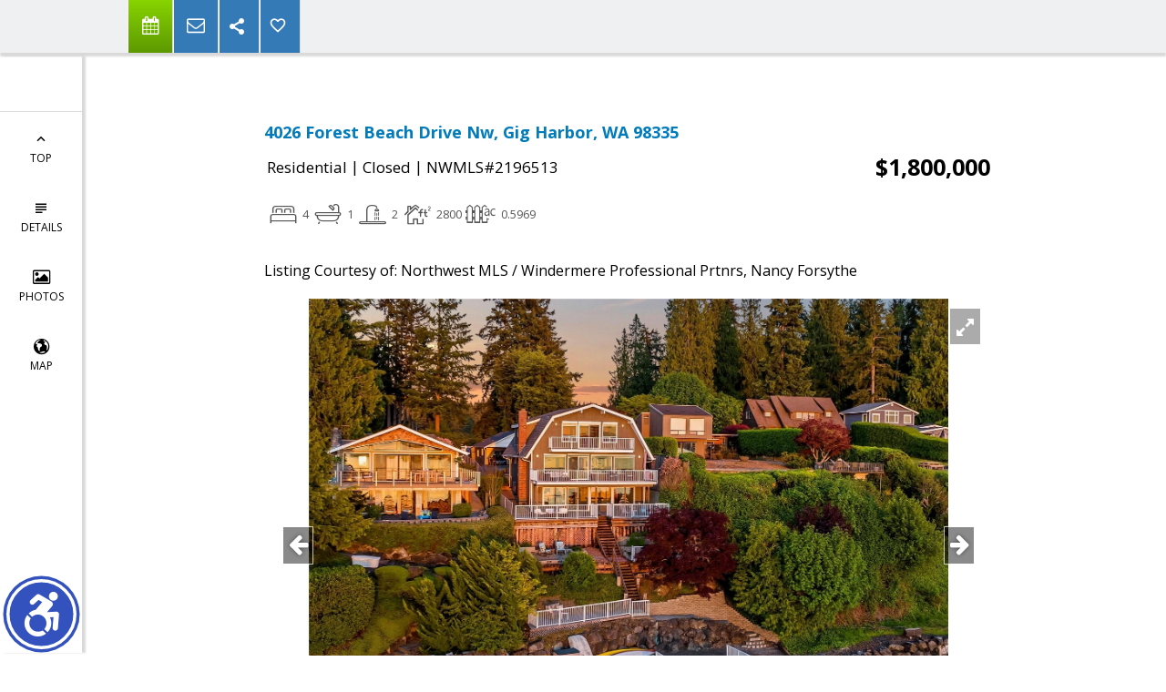

--- FILE ---
content_type: text/html; charset=utf-8
request_url: https://www.google.com/recaptcha/api2/anchor?ar=1&k=6LcGuSAUAAAAAMb457bWlGuEZ6IUGB1SNkLgHvC3&co=aHR0cHM6Ly9zaGVyeWxmbGVtaW5nLmNvbTo0NDM.&hl=en&v=N67nZn4AqZkNcbeMu4prBgzg&size=normal&anchor-ms=20000&execute-ms=30000&cb=eyipuoecgitw
body_size: 49406
content:
<!DOCTYPE HTML><html dir="ltr" lang="en"><head><meta http-equiv="Content-Type" content="text/html; charset=UTF-8">
<meta http-equiv="X-UA-Compatible" content="IE=edge">
<title>reCAPTCHA</title>
<style type="text/css">
/* cyrillic-ext */
@font-face {
  font-family: 'Roboto';
  font-style: normal;
  font-weight: 400;
  font-stretch: 100%;
  src: url(//fonts.gstatic.com/s/roboto/v48/KFO7CnqEu92Fr1ME7kSn66aGLdTylUAMa3GUBHMdazTgWw.woff2) format('woff2');
  unicode-range: U+0460-052F, U+1C80-1C8A, U+20B4, U+2DE0-2DFF, U+A640-A69F, U+FE2E-FE2F;
}
/* cyrillic */
@font-face {
  font-family: 'Roboto';
  font-style: normal;
  font-weight: 400;
  font-stretch: 100%;
  src: url(//fonts.gstatic.com/s/roboto/v48/KFO7CnqEu92Fr1ME7kSn66aGLdTylUAMa3iUBHMdazTgWw.woff2) format('woff2');
  unicode-range: U+0301, U+0400-045F, U+0490-0491, U+04B0-04B1, U+2116;
}
/* greek-ext */
@font-face {
  font-family: 'Roboto';
  font-style: normal;
  font-weight: 400;
  font-stretch: 100%;
  src: url(//fonts.gstatic.com/s/roboto/v48/KFO7CnqEu92Fr1ME7kSn66aGLdTylUAMa3CUBHMdazTgWw.woff2) format('woff2');
  unicode-range: U+1F00-1FFF;
}
/* greek */
@font-face {
  font-family: 'Roboto';
  font-style: normal;
  font-weight: 400;
  font-stretch: 100%;
  src: url(//fonts.gstatic.com/s/roboto/v48/KFO7CnqEu92Fr1ME7kSn66aGLdTylUAMa3-UBHMdazTgWw.woff2) format('woff2');
  unicode-range: U+0370-0377, U+037A-037F, U+0384-038A, U+038C, U+038E-03A1, U+03A3-03FF;
}
/* math */
@font-face {
  font-family: 'Roboto';
  font-style: normal;
  font-weight: 400;
  font-stretch: 100%;
  src: url(//fonts.gstatic.com/s/roboto/v48/KFO7CnqEu92Fr1ME7kSn66aGLdTylUAMawCUBHMdazTgWw.woff2) format('woff2');
  unicode-range: U+0302-0303, U+0305, U+0307-0308, U+0310, U+0312, U+0315, U+031A, U+0326-0327, U+032C, U+032F-0330, U+0332-0333, U+0338, U+033A, U+0346, U+034D, U+0391-03A1, U+03A3-03A9, U+03B1-03C9, U+03D1, U+03D5-03D6, U+03F0-03F1, U+03F4-03F5, U+2016-2017, U+2034-2038, U+203C, U+2040, U+2043, U+2047, U+2050, U+2057, U+205F, U+2070-2071, U+2074-208E, U+2090-209C, U+20D0-20DC, U+20E1, U+20E5-20EF, U+2100-2112, U+2114-2115, U+2117-2121, U+2123-214F, U+2190, U+2192, U+2194-21AE, U+21B0-21E5, U+21F1-21F2, U+21F4-2211, U+2213-2214, U+2216-22FF, U+2308-230B, U+2310, U+2319, U+231C-2321, U+2336-237A, U+237C, U+2395, U+239B-23B7, U+23D0, U+23DC-23E1, U+2474-2475, U+25AF, U+25B3, U+25B7, U+25BD, U+25C1, U+25CA, U+25CC, U+25FB, U+266D-266F, U+27C0-27FF, U+2900-2AFF, U+2B0E-2B11, U+2B30-2B4C, U+2BFE, U+3030, U+FF5B, U+FF5D, U+1D400-1D7FF, U+1EE00-1EEFF;
}
/* symbols */
@font-face {
  font-family: 'Roboto';
  font-style: normal;
  font-weight: 400;
  font-stretch: 100%;
  src: url(//fonts.gstatic.com/s/roboto/v48/KFO7CnqEu92Fr1ME7kSn66aGLdTylUAMaxKUBHMdazTgWw.woff2) format('woff2');
  unicode-range: U+0001-000C, U+000E-001F, U+007F-009F, U+20DD-20E0, U+20E2-20E4, U+2150-218F, U+2190, U+2192, U+2194-2199, U+21AF, U+21E6-21F0, U+21F3, U+2218-2219, U+2299, U+22C4-22C6, U+2300-243F, U+2440-244A, U+2460-24FF, U+25A0-27BF, U+2800-28FF, U+2921-2922, U+2981, U+29BF, U+29EB, U+2B00-2BFF, U+4DC0-4DFF, U+FFF9-FFFB, U+10140-1018E, U+10190-1019C, U+101A0, U+101D0-101FD, U+102E0-102FB, U+10E60-10E7E, U+1D2C0-1D2D3, U+1D2E0-1D37F, U+1F000-1F0FF, U+1F100-1F1AD, U+1F1E6-1F1FF, U+1F30D-1F30F, U+1F315, U+1F31C, U+1F31E, U+1F320-1F32C, U+1F336, U+1F378, U+1F37D, U+1F382, U+1F393-1F39F, U+1F3A7-1F3A8, U+1F3AC-1F3AF, U+1F3C2, U+1F3C4-1F3C6, U+1F3CA-1F3CE, U+1F3D4-1F3E0, U+1F3ED, U+1F3F1-1F3F3, U+1F3F5-1F3F7, U+1F408, U+1F415, U+1F41F, U+1F426, U+1F43F, U+1F441-1F442, U+1F444, U+1F446-1F449, U+1F44C-1F44E, U+1F453, U+1F46A, U+1F47D, U+1F4A3, U+1F4B0, U+1F4B3, U+1F4B9, U+1F4BB, U+1F4BF, U+1F4C8-1F4CB, U+1F4D6, U+1F4DA, U+1F4DF, U+1F4E3-1F4E6, U+1F4EA-1F4ED, U+1F4F7, U+1F4F9-1F4FB, U+1F4FD-1F4FE, U+1F503, U+1F507-1F50B, U+1F50D, U+1F512-1F513, U+1F53E-1F54A, U+1F54F-1F5FA, U+1F610, U+1F650-1F67F, U+1F687, U+1F68D, U+1F691, U+1F694, U+1F698, U+1F6AD, U+1F6B2, U+1F6B9-1F6BA, U+1F6BC, U+1F6C6-1F6CF, U+1F6D3-1F6D7, U+1F6E0-1F6EA, U+1F6F0-1F6F3, U+1F6F7-1F6FC, U+1F700-1F7FF, U+1F800-1F80B, U+1F810-1F847, U+1F850-1F859, U+1F860-1F887, U+1F890-1F8AD, U+1F8B0-1F8BB, U+1F8C0-1F8C1, U+1F900-1F90B, U+1F93B, U+1F946, U+1F984, U+1F996, U+1F9E9, U+1FA00-1FA6F, U+1FA70-1FA7C, U+1FA80-1FA89, U+1FA8F-1FAC6, U+1FACE-1FADC, U+1FADF-1FAE9, U+1FAF0-1FAF8, U+1FB00-1FBFF;
}
/* vietnamese */
@font-face {
  font-family: 'Roboto';
  font-style: normal;
  font-weight: 400;
  font-stretch: 100%;
  src: url(//fonts.gstatic.com/s/roboto/v48/KFO7CnqEu92Fr1ME7kSn66aGLdTylUAMa3OUBHMdazTgWw.woff2) format('woff2');
  unicode-range: U+0102-0103, U+0110-0111, U+0128-0129, U+0168-0169, U+01A0-01A1, U+01AF-01B0, U+0300-0301, U+0303-0304, U+0308-0309, U+0323, U+0329, U+1EA0-1EF9, U+20AB;
}
/* latin-ext */
@font-face {
  font-family: 'Roboto';
  font-style: normal;
  font-weight: 400;
  font-stretch: 100%;
  src: url(//fonts.gstatic.com/s/roboto/v48/KFO7CnqEu92Fr1ME7kSn66aGLdTylUAMa3KUBHMdazTgWw.woff2) format('woff2');
  unicode-range: U+0100-02BA, U+02BD-02C5, U+02C7-02CC, U+02CE-02D7, U+02DD-02FF, U+0304, U+0308, U+0329, U+1D00-1DBF, U+1E00-1E9F, U+1EF2-1EFF, U+2020, U+20A0-20AB, U+20AD-20C0, U+2113, U+2C60-2C7F, U+A720-A7FF;
}
/* latin */
@font-face {
  font-family: 'Roboto';
  font-style: normal;
  font-weight: 400;
  font-stretch: 100%;
  src: url(//fonts.gstatic.com/s/roboto/v48/KFO7CnqEu92Fr1ME7kSn66aGLdTylUAMa3yUBHMdazQ.woff2) format('woff2');
  unicode-range: U+0000-00FF, U+0131, U+0152-0153, U+02BB-02BC, U+02C6, U+02DA, U+02DC, U+0304, U+0308, U+0329, U+2000-206F, U+20AC, U+2122, U+2191, U+2193, U+2212, U+2215, U+FEFF, U+FFFD;
}
/* cyrillic-ext */
@font-face {
  font-family: 'Roboto';
  font-style: normal;
  font-weight: 500;
  font-stretch: 100%;
  src: url(//fonts.gstatic.com/s/roboto/v48/KFO7CnqEu92Fr1ME7kSn66aGLdTylUAMa3GUBHMdazTgWw.woff2) format('woff2');
  unicode-range: U+0460-052F, U+1C80-1C8A, U+20B4, U+2DE0-2DFF, U+A640-A69F, U+FE2E-FE2F;
}
/* cyrillic */
@font-face {
  font-family: 'Roboto';
  font-style: normal;
  font-weight: 500;
  font-stretch: 100%;
  src: url(//fonts.gstatic.com/s/roboto/v48/KFO7CnqEu92Fr1ME7kSn66aGLdTylUAMa3iUBHMdazTgWw.woff2) format('woff2');
  unicode-range: U+0301, U+0400-045F, U+0490-0491, U+04B0-04B1, U+2116;
}
/* greek-ext */
@font-face {
  font-family: 'Roboto';
  font-style: normal;
  font-weight: 500;
  font-stretch: 100%;
  src: url(//fonts.gstatic.com/s/roboto/v48/KFO7CnqEu92Fr1ME7kSn66aGLdTylUAMa3CUBHMdazTgWw.woff2) format('woff2');
  unicode-range: U+1F00-1FFF;
}
/* greek */
@font-face {
  font-family: 'Roboto';
  font-style: normal;
  font-weight: 500;
  font-stretch: 100%;
  src: url(//fonts.gstatic.com/s/roboto/v48/KFO7CnqEu92Fr1ME7kSn66aGLdTylUAMa3-UBHMdazTgWw.woff2) format('woff2');
  unicode-range: U+0370-0377, U+037A-037F, U+0384-038A, U+038C, U+038E-03A1, U+03A3-03FF;
}
/* math */
@font-face {
  font-family: 'Roboto';
  font-style: normal;
  font-weight: 500;
  font-stretch: 100%;
  src: url(//fonts.gstatic.com/s/roboto/v48/KFO7CnqEu92Fr1ME7kSn66aGLdTylUAMawCUBHMdazTgWw.woff2) format('woff2');
  unicode-range: U+0302-0303, U+0305, U+0307-0308, U+0310, U+0312, U+0315, U+031A, U+0326-0327, U+032C, U+032F-0330, U+0332-0333, U+0338, U+033A, U+0346, U+034D, U+0391-03A1, U+03A3-03A9, U+03B1-03C9, U+03D1, U+03D5-03D6, U+03F0-03F1, U+03F4-03F5, U+2016-2017, U+2034-2038, U+203C, U+2040, U+2043, U+2047, U+2050, U+2057, U+205F, U+2070-2071, U+2074-208E, U+2090-209C, U+20D0-20DC, U+20E1, U+20E5-20EF, U+2100-2112, U+2114-2115, U+2117-2121, U+2123-214F, U+2190, U+2192, U+2194-21AE, U+21B0-21E5, U+21F1-21F2, U+21F4-2211, U+2213-2214, U+2216-22FF, U+2308-230B, U+2310, U+2319, U+231C-2321, U+2336-237A, U+237C, U+2395, U+239B-23B7, U+23D0, U+23DC-23E1, U+2474-2475, U+25AF, U+25B3, U+25B7, U+25BD, U+25C1, U+25CA, U+25CC, U+25FB, U+266D-266F, U+27C0-27FF, U+2900-2AFF, U+2B0E-2B11, U+2B30-2B4C, U+2BFE, U+3030, U+FF5B, U+FF5D, U+1D400-1D7FF, U+1EE00-1EEFF;
}
/* symbols */
@font-face {
  font-family: 'Roboto';
  font-style: normal;
  font-weight: 500;
  font-stretch: 100%;
  src: url(//fonts.gstatic.com/s/roboto/v48/KFO7CnqEu92Fr1ME7kSn66aGLdTylUAMaxKUBHMdazTgWw.woff2) format('woff2');
  unicode-range: U+0001-000C, U+000E-001F, U+007F-009F, U+20DD-20E0, U+20E2-20E4, U+2150-218F, U+2190, U+2192, U+2194-2199, U+21AF, U+21E6-21F0, U+21F3, U+2218-2219, U+2299, U+22C4-22C6, U+2300-243F, U+2440-244A, U+2460-24FF, U+25A0-27BF, U+2800-28FF, U+2921-2922, U+2981, U+29BF, U+29EB, U+2B00-2BFF, U+4DC0-4DFF, U+FFF9-FFFB, U+10140-1018E, U+10190-1019C, U+101A0, U+101D0-101FD, U+102E0-102FB, U+10E60-10E7E, U+1D2C0-1D2D3, U+1D2E0-1D37F, U+1F000-1F0FF, U+1F100-1F1AD, U+1F1E6-1F1FF, U+1F30D-1F30F, U+1F315, U+1F31C, U+1F31E, U+1F320-1F32C, U+1F336, U+1F378, U+1F37D, U+1F382, U+1F393-1F39F, U+1F3A7-1F3A8, U+1F3AC-1F3AF, U+1F3C2, U+1F3C4-1F3C6, U+1F3CA-1F3CE, U+1F3D4-1F3E0, U+1F3ED, U+1F3F1-1F3F3, U+1F3F5-1F3F7, U+1F408, U+1F415, U+1F41F, U+1F426, U+1F43F, U+1F441-1F442, U+1F444, U+1F446-1F449, U+1F44C-1F44E, U+1F453, U+1F46A, U+1F47D, U+1F4A3, U+1F4B0, U+1F4B3, U+1F4B9, U+1F4BB, U+1F4BF, U+1F4C8-1F4CB, U+1F4D6, U+1F4DA, U+1F4DF, U+1F4E3-1F4E6, U+1F4EA-1F4ED, U+1F4F7, U+1F4F9-1F4FB, U+1F4FD-1F4FE, U+1F503, U+1F507-1F50B, U+1F50D, U+1F512-1F513, U+1F53E-1F54A, U+1F54F-1F5FA, U+1F610, U+1F650-1F67F, U+1F687, U+1F68D, U+1F691, U+1F694, U+1F698, U+1F6AD, U+1F6B2, U+1F6B9-1F6BA, U+1F6BC, U+1F6C6-1F6CF, U+1F6D3-1F6D7, U+1F6E0-1F6EA, U+1F6F0-1F6F3, U+1F6F7-1F6FC, U+1F700-1F7FF, U+1F800-1F80B, U+1F810-1F847, U+1F850-1F859, U+1F860-1F887, U+1F890-1F8AD, U+1F8B0-1F8BB, U+1F8C0-1F8C1, U+1F900-1F90B, U+1F93B, U+1F946, U+1F984, U+1F996, U+1F9E9, U+1FA00-1FA6F, U+1FA70-1FA7C, U+1FA80-1FA89, U+1FA8F-1FAC6, U+1FACE-1FADC, U+1FADF-1FAE9, U+1FAF0-1FAF8, U+1FB00-1FBFF;
}
/* vietnamese */
@font-face {
  font-family: 'Roboto';
  font-style: normal;
  font-weight: 500;
  font-stretch: 100%;
  src: url(//fonts.gstatic.com/s/roboto/v48/KFO7CnqEu92Fr1ME7kSn66aGLdTylUAMa3OUBHMdazTgWw.woff2) format('woff2');
  unicode-range: U+0102-0103, U+0110-0111, U+0128-0129, U+0168-0169, U+01A0-01A1, U+01AF-01B0, U+0300-0301, U+0303-0304, U+0308-0309, U+0323, U+0329, U+1EA0-1EF9, U+20AB;
}
/* latin-ext */
@font-face {
  font-family: 'Roboto';
  font-style: normal;
  font-weight: 500;
  font-stretch: 100%;
  src: url(//fonts.gstatic.com/s/roboto/v48/KFO7CnqEu92Fr1ME7kSn66aGLdTylUAMa3KUBHMdazTgWw.woff2) format('woff2');
  unicode-range: U+0100-02BA, U+02BD-02C5, U+02C7-02CC, U+02CE-02D7, U+02DD-02FF, U+0304, U+0308, U+0329, U+1D00-1DBF, U+1E00-1E9F, U+1EF2-1EFF, U+2020, U+20A0-20AB, U+20AD-20C0, U+2113, U+2C60-2C7F, U+A720-A7FF;
}
/* latin */
@font-face {
  font-family: 'Roboto';
  font-style: normal;
  font-weight: 500;
  font-stretch: 100%;
  src: url(//fonts.gstatic.com/s/roboto/v48/KFO7CnqEu92Fr1ME7kSn66aGLdTylUAMa3yUBHMdazQ.woff2) format('woff2');
  unicode-range: U+0000-00FF, U+0131, U+0152-0153, U+02BB-02BC, U+02C6, U+02DA, U+02DC, U+0304, U+0308, U+0329, U+2000-206F, U+20AC, U+2122, U+2191, U+2193, U+2212, U+2215, U+FEFF, U+FFFD;
}
/* cyrillic-ext */
@font-face {
  font-family: 'Roboto';
  font-style: normal;
  font-weight: 900;
  font-stretch: 100%;
  src: url(//fonts.gstatic.com/s/roboto/v48/KFO7CnqEu92Fr1ME7kSn66aGLdTylUAMa3GUBHMdazTgWw.woff2) format('woff2');
  unicode-range: U+0460-052F, U+1C80-1C8A, U+20B4, U+2DE0-2DFF, U+A640-A69F, U+FE2E-FE2F;
}
/* cyrillic */
@font-face {
  font-family: 'Roboto';
  font-style: normal;
  font-weight: 900;
  font-stretch: 100%;
  src: url(//fonts.gstatic.com/s/roboto/v48/KFO7CnqEu92Fr1ME7kSn66aGLdTylUAMa3iUBHMdazTgWw.woff2) format('woff2');
  unicode-range: U+0301, U+0400-045F, U+0490-0491, U+04B0-04B1, U+2116;
}
/* greek-ext */
@font-face {
  font-family: 'Roboto';
  font-style: normal;
  font-weight: 900;
  font-stretch: 100%;
  src: url(//fonts.gstatic.com/s/roboto/v48/KFO7CnqEu92Fr1ME7kSn66aGLdTylUAMa3CUBHMdazTgWw.woff2) format('woff2');
  unicode-range: U+1F00-1FFF;
}
/* greek */
@font-face {
  font-family: 'Roboto';
  font-style: normal;
  font-weight: 900;
  font-stretch: 100%;
  src: url(//fonts.gstatic.com/s/roboto/v48/KFO7CnqEu92Fr1ME7kSn66aGLdTylUAMa3-UBHMdazTgWw.woff2) format('woff2');
  unicode-range: U+0370-0377, U+037A-037F, U+0384-038A, U+038C, U+038E-03A1, U+03A3-03FF;
}
/* math */
@font-face {
  font-family: 'Roboto';
  font-style: normal;
  font-weight: 900;
  font-stretch: 100%;
  src: url(//fonts.gstatic.com/s/roboto/v48/KFO7CnqEu92Fr1ME7kSn66aGLdTylUAMawCUBHMdazTgWw.woff2) format('woff2');
  unicode-range: U+0302-0303, U+0305, U+0307-0308, U+0310, U+0312, U+0315, U+031A, U+0326-0327, U+032C, U+032F-0330, U+0332-0333, U+0338, U+033A, U+0346, U+034D, U+0391-03A1, U+03A3-03A9, U+03B1-03C9, U+03D1, U+03D5-03D6, U+03F0-03F1, U+03F4-03F5, U+2016-2017, U+2034-2038, U+203C, U+2040, U+2043, U+2047, U+2050, U+2057, U+205F, U+2070-2071, U+2074-208E, U+2090-209C, U+20D0-20DC, U+20E1, U+20E5-20EF, U+2100-2112, U+2114-2115, U+2117-2121, U+2123-214F, U+2190, U+2192, U+2194-21AE, U+21B0-21E5, U+21F1-21F2, U+21F4-2211, U+2213-2214, U+2216-22FF, U+2308-230B, U+2310, U+2319, U+231C-2321, U+2336-237A, U+237C, U+2395, U+239B-23B7, U+23D0, U+23DC-23E1, U+2474-2475, U+25AF, U+25B3, U+25B7, U+25BD, U+25C1, U+25CA, U+25CC, U+25FB, U+266D-266F, U+27C0-27FF, U+2900-2AFF, U+2B0E-2B11, U+2B30-2B4C, U+2BFE, U+3030, U+FF5B, U+FF5D, U+1D400-1D7FF, U+1EE00-1EEFF;
}
/* symbols */
@font-face {
  font-family: 'Roboto';
  font-style: normal;
  font-weight: 900;
  font-stretch: 100%;
  src: url(//fonts.gstatic.com/s/roboto/v48/KFO7CnqEu92Fr1ME7kSn66aGLdTylUAMaxKUBHMdazTgWw.woff2) format('woff2');
  unicode-range: U+0001-000C, U+000E-001F, U+007F-009F, U+20DD-20E0, U+20E2-20E4, U+2150-218F, U+2190, U+2192, U+2194-2199, U+21AF, U+21E6-21F0, U+21F3, U+2218-2219, U+2299, U+22C4-22C6, U+2300-243F, U+2440-244A, U+2460-24FF, U+25A0-27BF, U+2800-28FF, U+2921-2922, U+2981, U+29BF, U+29EB, U+2B00-2BFF, U+4DC0-4DFF, U+FFF9-FFFB, U+10140-1018E, U+10190-1019C, U+101A0, U+101D0-101FD, U+102E0-102FB, U+10E60-10E7E, U+1D2C0-1D2D3, U+1D2E0-1D37F, U+1F000-1F0FF, U+1F100-1F1AD, U+1F1E6-1F1FF, U+1F30D-1F30F, U+1F315, U+1F31C, U+1F31E, U+1F320-1F32C, U+1F336, U+1F378, U+1F37D, U+1F382, U+1F393-1F39F, U+1F3A7-1F3A8, U+1F3AC-1F3AF, U+1F3C2, U+1F3C4-1F3C6, U+1F3CA-1F3CE, U+1F3D4-1F3E0, U+1F3ED, U+1F3F1-1F3F3, U+1F3F5-1F3F7, U+1F408, U+1F415, U+1F41F, U+1F426, U+1F43F, U+1F441-1F442, U+1F444, U+1F446-1F449, U+1F44C-1F44E, U+1F453, U+1F46A, U+1F47D, U+1F4A3, U+1F4B0, U+1F4B3, U+1F4B9, U+1F4BB, U+1F4BF, U+1F4C8-1F4CB, U+1F4D6, U+1F4DA, U+1F4DF, U+1F4E3-1F4E6, U+1F4EA-1F4ED, U+1F4F7, U+1F4F9-1F4FB, U+1F4FD-1F4FE, U+1F503, U+1F507-1F50B, U+1F50D, U+1F512-1F513, U+1F53E-1F54A, U+1F54F-1F5FA, U+1F610, U+1F650-1F67F, U+1F687, U+1F68D, U+1F691, U+1F694, U+1F698, U+1F6AD, U+1F6B2, U+1F6B9-1F6BA, U+1F6BC, U+1F6C6-1F6CF, U+1F6D3-1F6D7, U+1F6E0-1F6EA, U+1F6F0-1F6F3, U+1F6F7-1F6FC, U+1F700-1F7FF, U+1F800-1F80B, U+1F810-1F847, U+1F850-1F859, U+1F860-1F887, U+1F890-1F8AD, U+1F8B0-1F8BB, U+1F8C0-1F8C1, U+1F900-1F90B, U+1F93B, U+1F946, U+1F984, U+1F996, U+1F9E9, U+1FA00-1FA6F, U+1FA70-1FA7C, U+1FA80-1FA89, U+1FA8F-1FAC6, U+1FACE-1FADC, U+1FADF-1FAE9, U+1FAF0-1FAF8, U+1FB00-1FBFF;
}
/* vietnamese */
@font-face {
  font-family: 'Roboto';
  font-style: normal;
  font-weight: 900;
  font-stretch: 100%;
  src: url(//fonts.gstatic.com/s/roboto/v48/KFO7CnqEu92Fr1ME7kSn66aGLdTylUAMa3OUBHMdazTgWw.woff2) format('woff2');
  unicode-range: U+0102-0103, U+0110-0111, U+0128-0129, U+0168-0169, U+01A0-01A1, U+01AF-01B0, U+0300-0301, U+0303-0304, U+0308-0309, U+0323, U+0329, U+1EA0-1EF9, U+20AB;
}
/* latin-ext */
@font-face {
  font-family: 'Roboto';
  font-style: normal;
  font-weight: 900;
  font-stretch: 100%;
  src: url(//fonts.gstatic.com/s/roboto/v48/KFO7CnqEu92Fr1ME7kSn66aGLdTylUAMa3KUBHMdazTgWw.woff2) format('woff2');
  unicode-range: U+0100-02BA, U+02BD-02C5, U+02C7-02CC, U+02CE-02D7, U+02DD-02FF, U+0304, U+0308, U+0329, U+1D00-1DBF, U+1E00-1E9F, U+1EF2-1EFF, U+2020, U+20A0-20AB, U+20AD-20C0, U+2113, U+2C60-2C7F, U+A720-A7FF;
}
/* latin */
@font-face {
  font-family: 'Roboto';
  font-style: normal;
  font-weight: 900;
  font-stretch: 100%;
  src: url(//fonts.gstatic.com/s/roboto/v48/KFO7CnqEu92Fr1ME7kSn66aGLdTylUAMa3yUBHMdazQ.woff2) format('woff2');
  unicode-range: U+0000-00FF, U+0131, U+0152-0153, U+02BB-02BC, U+02C6, U+02DA, U+02DC, U+0304, U+0308, U+0329, U+2000-206F, U+20AC, U+2122, U+2191, U+2193, U+2212, U+2215, U+FEFF, U+FFFD;
}

</style>
<link rel="stylesheet" type="text/css" href="https://www.gstatic.com/recaptcha/releases/N67nZn4AqZkNcbeMu4prBgzg/styles__ltr.css">
<script nonce="MQaOD4H1dCIZbn_5CmkORw" type="text/javascript">window['__recaptcha_api'] = 'https://www.google.com/recaptcha/api2/';</script>
<script type="text/javascript" src="https://www.gstatic.com/recaptcha/releases/N67nZn4AqZkNcbeMu4prBgzg/recaptcha__en.js" nonce="MQaOD4H1dCIZbn_5CmkORw">
      
    </script></head>
<body><div id="rc-anchor-alert" class="rc-anchor-alert"></div>
<input type="hidden" id="recaptcha-token" value="[base64]">
<script type="text/javascript" nonce="MQaOD4H1dCIZbn_5CmkORw">
      recaptcha.anchor.Main.init("[\x22ainput\x22,[\x22bgdata\x22,\x22\x22,\[base64]/[base64]/[base64]/bmV3IHJbeF0oY1swXSk6RT09Mj9uZXcgclt4XShjWzBdLGNbMV0pOkU9PTM/bmV3IHJbeF0oY1swXSxjWzFdLGNbMl0pOkU9PTQ/[base64]/[base64]/[base64]/[base64]/[base64]/[base64]/[base64]/[base64]\x22,\[base64]\\u003d\\u003d\x22,\[base64]/[base64]/DocOHwrwSRwLDhhwUMcOwSsONw4UTwrrCicOhK8ORw6vDgWbDsTPCiFbCtG/DlMKSBHLDqQpnBnrChsOnwobDl8Klwq/Cp8ONwprDkBRXeCxwwrHDrxliY2oSN3EpUsOzwrzClREHwp/Dnz1hwqBHRMKoJMOrwqXCi8ODRgnDhMK9EVI8wpfDicOHbyMFw49ZScOqwp3DjsOTwqc7w657w5/Cl8K1IMO0K1wiLcOkwpwZwrDCucKaXMOXwrfDlHzDtsK7Q8KiUcK0w5Nhw4XDhQ5Qw5LDnsO/w63DklHCj8OndsK6J39UMz8VZxNFw7Foc8KGGsO2w4DCm8ORw7PDqyLDlMKuAlDCikLCtsONwrR0GwQwwr10w6Fow43CscOww7rDu8KZXsOIE3UVw5gQwrZqwo4Nw7/DjMOLbRzChcKnfmnCqSbDswrDusO1wqLCsMO+a8KyR8O4w78pP8OtMcKAw4MIRGbDo2/Dj8Ojw53DjlgCN8KVw4YGQ3YpXzMcw6HCq1jCh3IwPmLDk0LCj8KOw6HDhcOGw5HCm3hlwojDsEHDocObw57DvnVIw59YIsOaw4jCl0kKwo/DtMKKw7xJwofDrlDDnE3DuFTCsMOfwo/[base64]/DscKVwqfCv8O4woMdw7bCkxYIw59/wqM3w6ATegzCn8OFwpkMwpRRImsww50hMcOnw4/Ds34EJsOqa8K/HsKAw43Dr8OtL8K2JMKHw5nCpXvDrFnCvAXDtsKMwpXCn8KNCgrDm3VYX8O/w7bCnnVTVBZ6PWRQO8OpwrxcGCgzMh9Jw7cIw741w6RpG8Kkw4kkDcOtw5Z7wo7DrcOMLkE5CyrDtwxvw4HCnsKwL2pRwqxdL8OCw4DCoW3DjmcCw6EjOcOVNsORKAbDsiXDlcO2w4/[base64]/[base64]/[base64]/CtcO9TgkoIxLDnMOJw4xJIB4bw7g8wobDgcK/dcOQw7gPw4PClEHDq8KBw4HDhcO/YsKaRcOhw6PCmcK4RMKCN8KzwpDDm2PDg13DsBF3PRrCusOEwonDvRzCiMO7wrRdw5PCr0Qjw6DDmgpidcK/JSHDsVzDin7CiBLCsMO5w4csWMO2VMK5JcO2JcKewpnDkcKNw5ZDwotiw4xeDVDDoGPChcKrXcO/wp5Vw5vDqU/Di8KfKUcMEMOtHsKZI0PCjsOPDDkCMsO1wrV4KWHDpHpiwoEbVcKxDEkpwoXDu0jDi8OdwrNkCcObwoHCi24Aw61vUsOzMj3ChgvDuAdWYw7Cl8KDw5jDvCNfbiUoYsKQwphxwp16w5HDkEckIQ7CrB7CrMKTSw/[base64]/DnEbCqsOSwpMAQWhDw4YOL8KID8Oyw5HCuVgVc8KUwrBWScOIwpbDvTfDjV/ChlYqS8O0w5EawrFDwqBVLUDDsMOMSn8yTsKSD1MOwqhQMWTCvsKEwokzUcOswrU/[base64]/wq7CgMKFZ1lrwprCg8Oqw6sPT3zCgcO0w5HCnxhNw6DDp8KLERZFUMO8N8OPw4XDoTLDjcKPwqnCqMObO8KoRMKiUMO3w6jCs0fDhnZDwo/CjkAXKB17w6MteX16wqzClHbCqsK7M8OSKMOhUcOIwrjCm8K/[base64]/ZRzCh8OwTcK8a8OpaMKQYltifg7DlXzCusO2WMKXVcOMw4fChTLCuMKPewoYOEnCmMKQfgkKIHEeJMKaw5jDnQnCkjjDhhMXwrEJwpPDuynCkhpoecOMw5bDvh/Dv8Kcbw7CvyBIwpzDg8OEwq9BwoFrfsOtw5fDuMOJCFlLdgvCmCs9wrEbw4d5F8KDwpDDscOsw7Vbw5s2B3soFh/Dl8KzAh/DnsK9YsKcUxLCjsKRw5LDgcObNMOIwoc9TwsTwp3Dp8OMenbCocO8w5HCrMO8wp42PsKMZWEGJEdvVsOBacKybsO2Wx7CiTvDpsO+w4V9RzrDmcKcwojDsSBOCsObwpdBwrFuwrcOw6TCsyASHh7DkFnCtcOAd8O8wp1vwq/Dp8Orw4/Ci8OSDFhbRWjDulcgwpHDhTAuOsK/OcKrw6/Dv8Odwr/Dm8KDwpsyeMOiwqDCocK6ZMKTw7odTsKFw67ChsOkcsK3TQnCqUXClcO0w4xcIWMPX8KSw4LCl8Kywp52w5Zzw5ckw6t7wqgww68OHcK0L3wkwqfCpMKcwpfChsK5XQYLwr/CscO9w5ZjWQfCpsOjwr9jRcOmJlpwKMK2N3lvw4Vgb8OCDClwbsKkwoMeHcKeRTXCl1Mfw69TwofDlsK7w7TCkGnClcK3LcK8wqHCt8KmZAPDnsKVwqrCuhHCuFonw7DDg1wkwp1RPDnCp8Kcw4bDimvClzbDgcKcwqkcwrwEw6ZHwqwcw4zChDQeBMKWScK0w4/DoT5fwrlXwqsJFsO6wqrCqDrCtsKdOsOBIMKpw5/DiwrCsxBbw4/CqsOyw6JcwqFWw7LDtMOVTw7DnmlMH1fClGTCqybCjhsUDh3ChsKeBTZewonDmkjDtMOOWMK5MFQodcOBVsOJwojCrnTDlsK8BsO+wqDCgsKDw7NuHHTClsKQw65Xw4XDp8OZNMKhbMKywr3DmcOuwo8QQMOxJcKxZcOGwrgEw5EhXF5/Bg/Cp8KyVGPDpMOrwo9rw6/Dq8KvQWrCogovwpPCm103CHUpFMKJQsKFTVVKw47DqFppwqnCohBQe8KxaTrCk8O8wqY3w5oIwpN7w4XCoMKrwpvDtFDCpkZJw6FWb8KYVEzDuMK+E8OODlXDhD1Nw5vCqU7Cv8OHw5/Cpl5hGCnCvsK3w6VAfMKPwqsbwonDqwzDmyQJw6MLw55/[base64]/dnXDvELDoMK4wrzCnnpHAMKiwooNw5/DnQHDu8KLwrwPw68/czvDsBIsDz7DhMOkT8O1G8KMwqrDrzA3csOrwocow7/CgH0mWMOFwoBhwpXDp8KzwqhXwr0YYBVxw513FxTCnMO8woZMwrHCuRV5wqlAED1BA07Du2Q+wonDu8KdNcK1JsOMDzTCrMKUwrTDqMO/w5QfwrV/D3/[base64]/DicKgwr7Csw3CpsO/wojDtUsVfjQSw6bDjcOFOGE6w59LMSw9NiHDmAkuwqPCk8OsNm4SaUoFw4DCjQ/CvhzCocKEw4vDvV1Sw71JwoUAHsOtw4/Dr2JmwrwNO15nw7sKFsOuOj3DjCgWw7cXwqLCjnhkaTt7wp8cAsO6D2JBDMKOQsOjGnAVwr7CoMK5w44pA1DCjB/CkX7Dr0lqEBXCsRLCssK5PsOuwp8/DhhJw40cGnDClmVXSSESACdqIycMwqBVw65Gw5VAKcK3FsOiX0bCsilqK3fCgcO2wr3CjsOiwpV9K8OyC2/[base64]/DsMK0wo1swq57TXNpwp0rKsO0MMOVwrljw67CjMKJw4AZO2jCpMO+w6/DtzPDtcKeRMOTw6XDisOhwpbChMKnw6zCnD8bIRoRAsO/dDfDpCjCowEEQW4JU8OSw6jCisK6f8KSw4AdDsKjNMKIwpIKwo4rTMKOw6MOwqzCr1oOAnZFw6fDri7Dm8KoZkXCisKvw6IxwpPColzDm0F7w6QxKMKtwosawpUHDm7CqcKuw7IvwqPDsifCnGtyFgPDs8OnJ1grwqEmw75oM2fDpUjDh8K/w5gOw4/DsUM7wrIIwoFmOHrCisOewpAZwqQrwolXwoxcw5Jnw6lAYhsbwpLCpgLCqsKuwpLDpkMeBMOxw5/Ds8KTN3I4KzTClMK3fjDDmcOXb8OzwqDChQ52GcKVw6k9HMOIw4VdacKjDMKbQU8rwqrDt8OUwoDCp3UXwoR1wr7DijvDnMOES1Row6hZw4hWBy7DusO0UWfCrTdMwrxHw7IFbcOlSiM9w7HCrcO2GsO5w5ZPw7ZYdykvVxjDi2MOKsOpfzXDtsOFTMOHTFo/LMOfXsOiwp3CmyrDpcOhw6Ujw4h7f3QAwqnDsxlqTMOGwoMAwoLCl8KSM2AZw73DnzdIwprDvSBULy3CuWvCoMOTRkNJw7nDvMO2w6Nywq/DsGbCo2HCp1bDklcFDQLCgcKBw4t1BMOeS1sGw5ssw50Iw7rDqhECMMO5w6vDu8OtwqvDmMOmZcKCccOGXMO8f8KoRcKcw7XCpsKyOcKAeEVTwrnCkMK3I8KrZcObSDzDrwjCtMODwrLDjcKpFhdLw7LDnMO0wotfw5fCq8OOworCmMKZB1/[base64]/IzZxfR4EOSfCrcKXcMOvPsKOw7/DuCDCqz3Di8OlwobCg1AQw5TCi8ODw4ldL8K6dsOJwo3CkgrCog/DnDwoZcK0blHDlD1wAcKCw6gdw7FrdMK1eQIlw5XCnGVgYBotw4LDiMKZADLChsOJwrbDhsODw5U4IXNLwqnCj8KKw7R1OMK+w4DDrMKVKMKgwq/CtMKVwqjDom1pbcKPw4djwqV1LMKUw5rCu8KYaT3CqsOKUjjCmcKbAzLCjsKhwqvCsVXDhxXCtsKXw5lFw6TDgsOzKGLDmTfCsGTDmcOkwqPDnUvDt20Lw4UXI8O9esOBw6zDu3/DiBnDuGnDmAEpAEADwqo4w5/CmgluT8OpN8KEw5hDYhdSwrEAbybDhCzDo8OIw6rDk8OPwrELwpB/w59RaMOkwqcnwrTDqcOaw7ctw47CkcKycMOCd8OFIMOkJzk8wrRDw7ViHsOpwoU6AjTDg8K6OMKWTCDCvsOIwrjDoBvCtcKyw5gTwqk7wp8Nw4fCsy0zFsKvcQNSK8K7w5paRwEfwpHCpEzCkRVhwqHChmPDn0LCoRdbw6Nkwq3DvGVMN27DjE/CkMK5w6h6w51ANcKPw6DDt1XDhMOVwol5w5bDjsOmw6/[base64]/w7nDhcOGf8Khc8O3w4rDl8K4IVwqwqHClcK0IMKiRcKswr/[base64]/[base64]/[base64]/VAnDtilew5cvCyzDlsOrw5fClcORFwAHw7zDjE1Qbi7CpsK/wpLCusOOw5/DisKhwq/[base64]/DusKMw43CrsOeFMOzw7nDocOXSsK0XMORwo4vDHPDvl4ST8Kcw7zClcK2Y8OBBsOxw4kfU1vCjRvCgThSMFBTaCguD38jw7IpwrkGw7zCksKxFcOCw4/Du2YxQH8pAMOLVTrDi8KVw4bDgsKjeUHCgsOVFFjDicKXMH/DvCRiwo/CpWolwonDuzJJLxfDi8OZYXoYNQpyworDolNOEXARwpxPa8OawqUUdsKiwoUaw5p4XcOLw5PDh1MzwqLDgHnCrMOVdFnDgMK4RcOJXMK4wqvDmcKSC2kKw4fDpRV0HMKPwqsIbmfDvCoAw51hAmdCw5bCqEd/[base64]/DmxPDvMOxacKpwpVIwqTDnhU4RU/DoQzCuXFSWHd4wp3Don7Cn8O7CRfCmMK6fMK1ecKlYl/CgcKMwoLDm8KQEQTCtmrDnm80w7vCsMOSw7HClMKnwqlTTR7DocOiwrZoMcKSw6DDkCjDhcODwprDt2RbZcOzw5YaIcKnwpTCsFR6OF/[base64]/w6rDlC7CuE1fw6bCuj1eAHDDtHdzwoTCuWnDm8OBEG1CQMOiw7fChMOgwqFBO8OZw6DCry3Clx3DiGYpw6ZBYWQ0w6NAw7MdwoEgScK2ezfCkMOZViTCk2bCphTCo8K8dCYtw6HCu8OwUH7DtcKSW8KPwp4gdMO/w4EXX2NffA5GwqnCkcO3YMKjw7XDg8KjYMO0w7dGB8OdEmvCr3/[base64]/w5nCtGjCtCgyQsKcwr7CvnwUw6HDpHp+w4dgw4YJw4USAGfDlxrCv0XDrcOIeMOSPMK9w4DDisKwwrw1wqnCtcKDD8Obw6Rew4NebTcOLx4cw4LCiMK4XlrDpsKkCcOzEsOZVSzCocOrwrTDgVYeTXjDgMK4V8O/[base64]/w699O8Oew4nCo2rDr8K8RSzDvm/DoMK0IcOgw6LCpsKOwpUFwo8nw6Yuw4AtwpnDi3Fmw7zDgcOWMH4Lw54UwoJiw60Kw4wBHMK+wpPClx9zF8KnG8OTw7fDrcKbZw3CpgzChMO+A8KNUgHCu8OHwrrDtcOeZVLDq0MawpYaw6HCvnt9wrwzTwHDusKNIMO6wp/[base64]/DqTvCpE/Dkk/DlF3CrMK4w7PCpsKmw7wtw73DkGnDh8OlORBTwqAbwo/DlsK3w77Dg8O4wqNewrXDiMOxJ2DCtULClXN6TMOqRMKLCHtBMgvCiwU5w7ttwr/Dt1IKwrkxw5A5CxLDqsKPworDpsOIR8OADsKJVVPDtA3Cg2vCkMOSMXrCrsOFFzEGwrPChUbCrcO7woPDrjrCoyIDwpAEQsKaYE0dwoMiJhfCs8Khw6FGw50xfA/Dkll6wrAHwpvDqkvDlsKDw7BoBkDDhAPCocKZLsKXw4x3w7oAD8Ouw7rCpw7DpBvDp8ONZMOGUSrDmQF2fcO6ETUzwpfCmcOEUDjDk8Kew4JqWzDDjcKOw6bDmcOYwptSEHTCng/[base64]/[base64]/CqMK9JsKYDBk5wpnCsMOILRl7wrwHw711eQnDh8Oaw4I2YMO5woXDvmRfL8Ogw6zDtVF2woNvCsOhUXXCk1DCnsOCw4Jtw4jCosK9wpXDocK9a1DDs8KQwq0PE8O9w5bDlV4awp8wFwAlw5Z4w5/DjMO5RBwnw65EwqvDmsOeNcOZw4hUw6EJL8K1wpwCwrXDgkZcDFxJwp0hw7/DksK4wqPCqSlSw7ZEw4zDqmPDmMOrwqQfQsO/GxfCiE81L2jDmsOMfcK0w4c8TDTCqg4MdMOzw77Cv8Kgw7bCq8KewpDCn8OyKk7DrcKmW8KHwoLCpzJACcORw6TCnMO/wqTCsl3ChsOrFxtTZsOHDMO6XjwyU8OsPSPDk8KlDDoWw5gcWmlVwoTCm8Omw4LDqcOOZxVHwpQnwp0Rw7rDkwUBwp8OwrnCi8OVacKlw5TCl3bCnMO2Gj9YJ8K5w5nCpSc6fx/Ch3nDmRtfwrLDicKcajfDujMYN8OewoPDmk7Dm8OvwrlCwq5EMRs1JnBIw4fCgcKNwoFsMmDCpTXCiMOzw7DDvwHDq8O6ATjDlMKRFcKJS8KPwo7CjCbCn8KVw6/CnwbDucORw6fCssO7w5BIw6kHbMOqbAXCpsKZwoLCoUrCpMObw4fDuiJYFMOnw7LDtSfCtX7CrMKYC0nDgTTCssOXEGvCsgdtU8Kyw5fDnRYNWjXCgcKyw7k+cF8TwpTDtRTCkURbIQZuw4/DuVoYTHoeFCzCiwNFw47DvA/[base64]/Cp8OPwqLDhsKTwp/DkFkZwq3CjsORwqtVBcK9wqlaw5LDrCbCnsKywpPCrEQww7EewpHCvQ/CsMK5wqh8WsOKwrzDucOBegDClj9OwrTCpmdkdMOfw4gpRlzDqMK+WWPDq8OzVsKNJ8OHHMKqL1XCocO5wqLCtMK0w5zDuRdDw7Y4w6VOwpgMecKJwrglBkvClsOHTifCpxcDd18balvCocKOw4TDpcKnwobCogTChgxrIWvCnkNMC8KYwp/DksKewqDDh8OtWsOVXTXCgsKlwo8Uw5ZhK8O+T8OPcsKrwqVgOTFEZ8KmfcOpwrfCtDJKKljDl8OYa15gBMKKZ8KKU1V5GsOZwoFRw48VCFHCkDAOwoXDuzYPTTFaw4rDj8Klwo8pDV7DvMOiwowxVlQNw6QSwpdAK8KNcC/[base64]/wo7CqDvDvMO7czvDuFgNHnTDp8OMw7bCoMK6ZVZjw7zDjcOrwqFOw68Gw5J/ByHDomnDlMKOwp7DrsK0w7Uhw5DCvELCuCB9w6TChsKpV09Ew7wSw7PCtUoFcMOcccObSMOBbMOrwrjDuFzDpMOxw7DDkXAQc8KPHcO4B0/DlwY1R8OASsO5wpnDhn4aegPDlsKvwofDscKywqg8DCrDpifCp3EPJVZPwop4IsO2w43Dm8KkwpnCusOiw5TCs8KTGcK7w4A2CMKNDBkeSW3Ch8Olw4Anw5YCwolyPMOUwqvDuTdqwpg9TXNfwpZPwplAXcKBSMOIwp7CgMOTw6NDw7rCscOywq/DksOSTDPDjD7Dtgk2LjZkWVTCusOQdsKjfMKYBMOPMcOvRMOLKsOow4nDtCoHc8K1aUsHw77ChDnCjMOowrDCoRrDiBU4w6A8wozCuGIXwp7CpcKbwrTDgWPCm1bDpD/ChGULw6vCu1I7aMOwBj/Cl8OZKMKGwqzCjSwtBsKqPGXDuG/[base64]/[base64]/DlBpbfcO8TsKtwpVhw5sLwrZkw7VZBMKdVm3CmnlBw4wJEmBPM0bCjcOCwqERasOZw5HDpsOcw69dchNgHsK/[base64]/wpwmw48/w5bDk2J2BcKlw6k0w6s9w7LCgm4qc1bDpMOuEwssw5bDqsO0wp7Cj23DgcKDNiQpL1IwwogDwobCoDfCq2tEwpB9UX7CqcKKbMO2UcKPwpLDjcK/wq7CsgLDvmA7w7XDqsKYwqRVScKbLkXCscOADAPDuzcNw616w6R1WifDpF9Ew4jCiMKqwq8Vw7cOwqXCj2UyZcKMwo1/wo4awpUtcHXCoW7Djwptw5LCh8Kqw6LChH8Hwp5lPDzDiw/[base64]/CnsOPJMKFPBXDocKSa8OAw717w4TCpVfCu8OHwpDDqRjCgsK+w6HDmgXDuTXCqsOSw53CmsK9HcOYFsOZw45zJsKxwoQEw7bDssKjVcOPw5rDl11pwpHCtRkLw6R+wofCiz4BwqXDgcOxw7p4GMK4a8O/cj7CjSVWSUYWAsOrU8Otw7UbDWTDozbCnVfDm8OkwrDDlysKwqTDh3LCtjvDqcK+VcOLYMKyw7LDmcOfV8KMw6rCtsKiC8K2w4VVwp4fOcKEDMKjcsOGw6gkcGvCm8Kqw7TDhWR4XU7CgcOTW8OQwotVPcKnwpzDgMK0wofCu8Kswo7CmTLCo8KMa8KdcsKjb8O/wo4AD8OqwokEw7Row5AYV03DssKsQcOSJwnDmcOIw5bCs00VwowBKjUswovDhxbCm8KJw5kAwqNuC2fCg8OzYcOsejA1JcO8wp/CnkfDsF/CtMKOVcKYw6R9w6rCmyVyw5cywqvDmMORdSImw79yRsKCKcOHNihsw7/DqMK2SxpuwpLCj3cww4BoDMK5w4QewqtKw7g7HcKlw7U/w7gcOSB8b8KYwrggwp/Cj1kGbWTDoVJdwrnDjcOAw4QSwpnCgnNoU8OsZ8Odd2k1woM3w4PClsOLC8O2w5caw5o9JMKfw78+HidiL8OZJMK+w4/CtsOxKMOjalnDvkxsMAMEBFBbwrXDtMO0MMKNPMO/w6XDqC3DnXrCnh9Gwqpuw63DrW4wJB9AAMO4cjU9w5fDiH/CncKsw7t2wqvCgsKVw63ClcKcw6kOwoTCrxR8w5nCnsOgw4TDusOww6vDmzIIwoxSw4nDjMOHwr/CikHCjsO8w55YUAAQAn7Dhm1QWjHDrgLDkSRzaMK6wovDlGrDi3VeOcOYw7AdF8KPMhXCqsKIwodoNMO/Bg3CtcOmw6PDo8OBwqzCig3Cg0hCShMKw7/DtcO+McK8U0BRB8O0w7c6w7rCi8ORwrLDgMOiwonDlMK5MUHDkVAqw6p6w5rDr8ObRSHCiz1UwqEpw5/DmcKYw5jCmxkbwqXCjwkNwoh3FFbClsOww4HCocKOUyJnCDdvwo7DhsK7GmLDkERKw5LDuzNZwpHDmsKiO0zCn0DCjlPCvXrCicKPQcKSwooTNMK4TcOXwoQQSMKAw6B7EcKGw7dgTCrDvcKqZsOVwo9Tw5hvD8K7w5nDg8O4w4bCscO6dkFAIlxBw7EdV0/[base64]/CgMO9w4rColzDhhzDuMKCZMO+DV44w6HChsKVwrMOGkl3wqnDhHLCpMOjZcKYwqZLdxXDlz/Dq31NwoRvHDlJw59+w5/DlcKaG2/Ck1rCmsOAZDrCvyHDpMO5wqB5woHCrcOtK2DCt1Q3NBfDmsOnwqHDksOiwp1cCsOBZcKRw5xHAzYqeMOBwpouw7pSCXYQGzoJUcOTw78/[base64]/[base64]/Cv8OiP8KDMcOuWV/DnxXCjcOEw5LCrUk3a8Otwp/DlMKnLSjCucOfwrZew5vDosOIT8KQw4TCkMOwwojCssOuwoPChcKWTMO6w4nDjVY8In/CsMKXw7DDjMOmUwhhCsKjXmxlwqMjwr/DoMKLwqXCqVHDuFUJw6ItDcK5JcO3bsK0woMnwrfCrkoYw5xvw6/ClsKww6Iaw6xFwo3Dt8KkGmw1wrcpGMKzSsK1VMOVRgzDtSoNcsOdwr3ClsOvwp0ZwosawpxMwotGwpUZYH/[base64]/CkT/DqMKzw4XDiHDCocOVAjbCv8KCCcK9wqHClFlgQsO/MsOeeMKnIsOYw6XCuH/DpMKTcFkswr0pL8OQFG8/O8K1acOZw5fDuMKew6HDhMO6TcK8VQtTw4TDkMKPw5BEwr7Du0rCrsO2wobCpX3CiAzCrnwZw6DCl2Urw4TDvjTDmDV9wovDoTTDhMOwdgLCs8O1wrouRcKdZz0GDMKUwrNTw5/[base64]/CrnDCoUzCoi0aJcKHwrrCvyoBwpxGw47CnH5aLCsWHjlcwpnDuTXCn8KEVzHCo8OafCRvw6Aswq11wolPwpbDthY9wqzDilvCr8OEJVnCgD4Sw7LCpBAmEXbCiRcIcMOgRlbDg38Gw7LDlsKzwocBQVnCi0E7FcK/GcOTwqrDgQTCinXDucOARMK8w6DCm8OBw7tfFkXDt8O5T8K7w6UCM8OTw6Rhw6nCmcKmZ8Khw6EUwqwLX8OyKX3CtcOuw5JWw7TCrsOpw6/Dp8OGTlbDosKFZUrCsGjCqGDCpsKIw5kVRMOJeGYQKyxsMUcjw5XCiS4Hw5/DjWXDqcO6wrwdw47Cl1EQIR/DvU0nG2/Dpzw5w7oKAj/ClcOJwrvCuRxaw7Uhw5DCgMKCwo/Ci3rCq8OUwoIkwrzCqcOBd8KaJj0tw4Q/N8KWV8KseApud8KawpHCoTHDqgpSwp5hG8KZw4vDr8OZw79fZMOmw4vCmVDCsWJKbGsbw6pcDWHCi8Kaw75REjlGekAQwpRVw7AzD8KqBC5awqUgw5hsQ2TDlMO/[base64]/CjCfCkhXCpVR/wr8lGsKowpRBcBhEHjcyw5ZjwqgGwqTCkE1IasKRWsKPcMKCw4jDmnxDNsOywoDCucK+wpXCsMKyw47DsWxdwpMfJgnCkMOIw51JF8KpBWpuwrMaTsO5wrfCrkETw6HCjXbDm8O8w5lTDHfDqMKFwqNrWG/[base64]/Ds8K6w6/CmMOTwpPCucKoakDDoQMAwqbDhh/CkibChMO4B8OQwoJIC8KAw7RfW8Orw5t1Rl4Pw7tzwrfDnsKyw7fCqMODak9ydcKrwoDDoG/Cs8O4GcKgwo7DrsORw4vCgQ7DtsOYw4VPDMOtJmNQOcOaLAbCiXUkDsOOasO4w6tFNMO7wpzCjCQNI38vwogwwq/Dv8O8wr3CjcKcZi1GEcKOw5MDwq/CikIhWsK5wpzCqcOTICgeNMOGw5tgwq/Cu8K/[base64]/ClQBCV8OiwqnClQDCvhc0w7hYwqTDksOhKhNtw5wMwrfDs8OAw697IXbDlcOvKcOPEMK5MUkLS3owG8O4w7QfOSjCi8K1S8ObaMKvwqPCucOXwqtDHMKTEMKqDFFCecKFXMKDXMKMw4UTG8OZwoDCv8ObdXXDjlnDlcKMDMOFwrocw6zDjsKiw6rCv8K/NmLDpMK7BHHDmcO3w7/ChMKHSGfCvMK0esKTwp4Fwp/CtcKCZArCoF5YasKewoPCoyDClG5DN3PDr8OLZ1PClVLCsMODOgEtEF3Dmx3CqsKQew/DllfDs8ODZ8OYw5wNw4DDhsOcwqplw4/DrRNtw7vCvzTCiDbDo8Osw60vXgjCn8K3w7XCgD3DrMKMF8O3wpENZsOkQ2/[base64]/[base64]/DjMKXwoBoccONB8KDwrNxw4TDtcKoXMO8DQYbw4YIwpvChcK2McObwpfCosKvworCgAAjOMKCw54lbidxwr7CswzDozfCrMK6dlXCuz7Co8KXCipjdB4ETsK2w6xjwothAwzDpjJuw4/CuAVPwrPCiArDr8OKJzNAwp0SLHcjwp40a8KXQ8KCw691BMOnGyTDrHFeKzrDksOLFcK5WVoOV1jDscOQa3DCsmXClmDDtn5/wqfDo8OqX8OPw5HDmsKzw6rDnlYFw5rClzTDsgDDkAdhw7g7w7zDvsO/wpzDr8KVfsKxwqfDlcOjwpzCvFp4UUrCrcKja8KQwqJjemJ+w7lmIXHDisOAw5vDicOUMXrCnjPDknPCuMK8wqAebSDDncOKw5d0w53DiR8bLcKgw6kxLwXDn0pAwr/DoMO8OMKPaMKEw4cDb8ODw77Dp8Klw6dpd8Kaw6PDvAcibMKtwqLCrHzCscKidXNjV8OfEMK+w7UxKsKjwp8heV88w7kDwronw4vCrVfCr8KfLl97wrgzwqxcwqNbw4UGI8OuQcO9Q8Ohw5V9w4whwrPCp2l8wo4ow6zDsivCqgApbA1Yw59/EsKhwp7CvsK5wqDDjsOlwrZlwo5KwpF7w7UCw53Dk1XCncKSMcK3Z2hDdsKuwpdqQsOnMyFHY8OUZw7ChQ8SwoRQVcKrdGfCvwzCgcK7H8OSw6fDnVDDjwXDhShoLcOtw6jCh1RaRALCncKvLsO7w4Avw7Ihw7DCnMKKT3UYC39CN8KKesObJsOzT8ORUTE/[base64]/Du0vDrMKVAMOew4xPaMO8En7DgcO2w5/[base64]/DhsKEw6dSZVfCmFcuw75uRcO9wrTCqnJaw4ctW8OqwrgGwoMMdSBJwoUPFEQYHTjDl8OYwpprwojClh5CW8KBY8Kiw6RpLibDniM8w7B2E8OlwrQKAUHDu8KCwoY8ZWEVw6/CnEsVOHcdwrR0TMO6cMKNGCFCfMOBejnDqFvDvBsMWFNTb8OzwqHCsg15wr8WF0gkw79+TlzDpinClcOOTH1fcMOSLcOpwoQgwoLDqMK3dkA8w4TCpHwowoYPDMOVcA4cYAtgccKQw4XDv8KiwoLDj8K7w7BawoNFURjDtMKGdEHCkXRvwrB5fsKfwo/DiMK1w4/DjcOww4ZywpsYw4TDncKVNcO/wp/Du0pXRW/Cm8Kdw4Fzw5cdwqIfwq3Cliw0XDxtMUZpSMOwUsO2TcK3w5jDrMKJdMKBw7Rawoskw5EmOVjCsg5ADCDCikLCosKtwqHCs1tydsOqw4zChMKUS8OJw6rDuk56w7XCtG4fw5pGP8KmLl/CrGN4XcO2OsOLIcKxw68CwqQLfsOBw6rCssOeagLDhcKdw73Cg8K2w6V8wokMf2g/w7zDjnccKsKTYcK0R8Obw6snBSTCsWp6BzdBwprDlsOtw7ZMX8KiCSxCJDk6ecO4dwgrGMOHWMOvD0QfQsK+w63CrMOuwo3CuMKHaRrDjMKBwprClR4Xw7p/wqTDlwDDllDDm8Ozwo/[base64]/YcKxwqcTwo7DsCfCiVLDsV7CksOLwojDlMOQYBQ7X8Oqw63DiMOLw5nCq8OmAGPCkVvDvcOefsKew4NFw6LChsOZwogDw6UXJG4Cw7/CucKNPcOiwpkbwrzDi2XDlBPDvMOFwrLDhsO0VcOBwpkawqvDqMKjwqxOw4LDoAbDuEvDpDcmw7fCmS7CvGVffMKtHcOgwppIwo7ChcKqRcOhEEN+KcO6wqDDucO/wo3DvMKew43CtcOzOsKIa2XCgFHClsOowrHCuMKlwo7CisKVBcOPw4Mqcn1EA2XDgsKhGsOfwrRzw5gFw5PDncKSwrUiwqTDnMK5XcOFw5pKwrA9CcO2DR/ColHCqn5HwrbCp8KKFznCoVIQFkrCv8KLKMO7wppfw6DDgMOuDBJ8G8ObAG9kacOIdXTCoTt9w6rDsExgwr7DiSXCrWFGwpgdwo7CpsOgwrfCj1UAWMOOXMOKTiNZAzzDgQzCgsKVwrDDkghBwoPDoMKjBcKPF8OJBcKdwq/CmmPDl8OYw6NCw4JrwqfCqyvCvw4AFMO0w4rCgsKGwpFLUsOpwrnClMOlNBbCswTDtSLCgU4MdELDqcOuwqduCDHDqURzJH4nwqBow7HCsCt1bMOTw5N6YsK3ODsuwqAUasKVw4MLwrFWY0FAScORw6dAe0bDr8KyF8OLw4YjC8K/wp4OalnDtF3CjETDqwvDmTdlw6wtHcOIwpg9w5s0a13CssO1IsK6w5jDux3DuhR6w5bDimDDoVHCosOZw5nCrzMIbnPDtcOVwpxRwpdyIMK3HW7ChMKuwoTDrxMML2vDvcOFw69/PFjCtsOAwqNxwqvDvMOqfydLVcKawo5pw6nDkcOkPsKBw7XCo8K0wpdtdERFwr3CuTnCgsKjwozCr8KTNsOPwq3CqzFuwoHCiHkFwoLCrnUpwrY6woLDhHQKwpoRw7jCo8OgUy7Dr3bCoyzDsgICw57DsUjDu0bDqEfCvsKWw4DCn1wJV8O4wpXDiC9nwrDDijnDtD/Dk8KYacKZR1vCgsOKwq/DgHPDsREHwqhDw7zDj8KbFMOFesOxdsONwpxfw65nwqlmwqgsw6jDg0/Di8KJwqzDqsKpw4LDksKtw7FAdXbDvX1owq0iEcOmwppbe8ODcRVcwrE/[base64]/DnFEfw5JYQsO8HlrDqMKqw7plQMKiXGzDphQ+w5fDh8OdQcKFwox3QMOCwp5COsOiw7M6F8KlFcOgRgRBworDhjzCs8KTKMKlw6jDv8O8wp5jwp7ChU7CssK2w6rCn33DocOswoNlw4PDrjJ9w6JGLFHDkcK/wrnCgAMTS8Okb8KNNBsnEh3CkMOGw5LDhcKPw69dwofCg8OFfR05wr3CukbCn8OdwoQmOsKIwrHDnMK9cTzDs8KMZWLCoQh+wpfDtSIGwp14wpoqw5ktw6fDgcOXO8K7w6lOQA0+UsOSw5pVwpM+IjUHMAvDl3rChERYw6TCmB1HECw/w6NMw6zDu8K5d8K+w4/DpsKFAcOzasOXwpkxwq3CiXdhw51vwrx1TcOpwpXCo8K4UATCusOewrdiMsOkwpjDksKcC8OtwrFlaW/DrEQjworDkTTDj8KjCcOFNz5Ew6LChQNnwqNnQMKYPlLCtsKgw74gwq/Ds8KbVsKiw7IaL8KHGsOxw7tNw49Sw7/CnMK7wqc5w4nCjMKEwq7Dm8OaGMOswrYST1VXW8KaSD3CgnLCphTDp8KjYFwBwr94wrEvw47ClAJtw4DClsKBw7QONsOiwonDqjQ3wrR/S0/CrGoaw7pmHRhYdyrDoC1nHkpXw6sYw7Nhw5PCpsORw5DCpUPDrjksw6/ChyBqawTClcO8ZB1fw517QyjCpMOdwqDDmknDrsOawrItw7LDhMOcMsK4wrozw5HDsMKXSsKLPsOcwpjDt0LDlMOpTMKpw44Pw70cY8O5w54Cwr0Jwr7DkRTDlm7DmC5bScKvZMKVLsKVw5IOd2sQLMKPaizChxFhAMO/wp5hBEA0wrPDqXbDvsKUR8OvwoDDq3TDhcOvw57ClH8Pw7LDkVPCscOhwq1BF8KsHMOow4LCiztsWMKNw48BLsOiwppXwo9CempywpHDkcOpwottDsOlw4TCh3dPHsOuw4MUB8KKw6N9V8O3wrnCjkvCkcKXf8OfCALDsxQdwq/Dv0HDrzkkw4EmFRZ8U2Bzw7VJYUIow67DhwtJP8OHHsKmCgd0KR3Ds8KvwqBmwrfDhE0bwozCuS5PNsKUZcKwdw/[base64]/[base64]/[base64]/DvcOpwq/DmT3CrcKvdsOeJ2wQO1LDiBLDrsKXKMKxfsOEPX9Ffnt7wps5wqbCmMKCa8K0L8K6w5ciAnlrw5ZaLxjClRFjSAfCihnCh8O9wqvCusOCwoZYMm/[base64]/CmcOgQ2DChDw/wrhTw6xwDWvDkMKdw7BqXTBsGsKkwoNiEsKfw5psLGh8CxHDmFd2AcOlwrFDwo7CilHCncOwwo9NXcKgZVh3EFMhwrzDm8OZWsO0w63DryRZZU3ChXQiwowzw4HCh0kdWxIpw5zCsy1YKGV/OcKgFsOlw6sqw5bDlwbDpURAw7DDiTMrw6DCrjo3I8O6wq5aw7bDo8OAwpzCr8KPLMOzw4nDlnIsw6RPw5xIXcKYcMK4wrg1UMOhwq8Vwq07a8Oiw5cWGR7DtcOywr4lw5ASHMK9B8O0w6nCiMO+ZS57VQPCn1/CrxbDucOgfcOzwp3CmcOnNjRRNQvCmVgGNTgjLMKvw7QywpIfcmlaGsOcwoY0d8O9wolrbsO1w5w6w6/[base64]/wpTCk8ONw5/CrMOlw7NawoZ0w7bDnlDCi8KVw4XChBHDrsK2wo8tesKwND7Cj8OVFcKiY8KRw7bCizDCsMKnecKVAnV1w6/DsMOEw5scBMOMw6DCugjDs8OWPMKGwodfw5HCqcOywq3CmC48wpAmw5DDv8OVOsK3w6XChMKgUsO8MQJkw6BUwpJBw6DCiDrCqcKiDDAUw4vCmcKlUjkkw4/Ck8K4w40qwoHDocOXw4PDmXFjdVPCsSwNwrTCmMOjIDHCqcO+Z8KsAMOawqnDmA1DwqjCnVYkFlTDocOxeXoPZBJcw5VYw51tE8KXdcK8cyIIAwHDl8KLeQxzwoQIw6dAA8OUXHMuwo/DsQBXw6LDv1IAwrLCtsKnOxZBd0hBLQs4w5/DocOwwpQbwqvDn2XCnMKHfsKAdVXDt8K7J8KbwpTCjkDCtMKPfsOrfCXDvmPDs8O2dHbCqnvDvMKWCcKgKFFyOlhUBHTCjcKMw7ZwwqtmJwxlw6HDn8K1w4jDr8Otw5bCjS06OMOBIlrDnQhHwp/CusOPUMKdwoDDpA/DhMKUwpRnOcKZwpPDs8KjRXcKTcKkw4DCu18kJ0dNw7DDrMONw6gOW27Ck8Kfw43Cu8KTwoXCn2wdw5s7wq3Dlg7DjsK7QEtaeTJEw6kZdMKfw6kpTTbDtsOPwo/DrmE1GcKrJ8Kaw4gvw6dxN8KOF1/DnwsRf8Orwo5fwpdBc3N+woYjbk/CtQPDmsKSw7hCE8K9R3rDrsOqwonClx/CsMK0w7rCpsOxScOdC0zCtsKDw4TCnRUpYX3Cu0DDgz3DocKeWlh7fcK/O8OxFFY6Hhsrw7VjSSrChi5TV3lPD8ODQAPCtcORwprDjARFE8OfaxrCpDzDtMKrJCx9wo13c13CmHg/w5fDnQrDkcKsQTnDrsOhw4QjAsOfDcOlRErCoj4CwqrDrh7ChcKdw6/DlMOiGFx+w5pxw5Ywb8KyNMO7wpfCjGRCw7HDgwdTw5LDtx3CvH8Jw40aIcO/WsK1woUYCUrDnTgIc8OGJW/Dn8KVwohDw41Kw4x7w5nDisKLw53DglPDh2ocIMOaXSV/aR3CoHl3w7rClFbCiMONHzkew5I5BXBew5HCr8OjI0TDjxEsV8OkNcKXE8OyTcOdwotqwpXCgCcOOnTChCfDk3jCnX5+V8Kjw7pLDsOMHhgKwpXDvsOhOUAUasOZP8KjwrHCqCTCqBEuLFgjwpzChFPDhm3DgmgpBQETwrXCh0/[base64]/[base64]/DkBspw7dyaX9NGMONworCtnEzWMOkwr/CjANQE3nCmm0/bMOCIsKcYg7DgsOFTcKwwpUYwoPDmyDDixVBGwVCGGfCvw\\u003d\\u003d\x22],null,[\x22conf\x22,null,\x226LcGuSAUAAAAAMb457bWlGuEZ6IUGB1SNkLgHvC3\x22,0,null,null,null,1,[21,125,63,73,95,87,41,43,42,83,102,105,109,121],[7059694,341],0,null,null,null,null,0,null,0,1,700,1,null,0,\[base64]/76lBhnEnQkZnOKMAhnM8xEZ\x22,0,0,null,null,1,null,0,0,null,null,null,0],\x22https://sherylfleming.com:443\x22,null,[1,1,1],null,null,null,0,3600,[\x22https://www.google.com/intl/en/policies/privacy/\x22,\x22https://www.google.com/intl/en/policies/terms/\x22],\x22QKBCgLADQLPTVG0s8vHMTCiXBEyH7LnQUQs0Gb3Q2HE\\u003d\x22,0,0,null,1,1769661218827,0,0,[143,183,231,231,182],null,[229,68,164],\x22RC-xt2psFzlicQtvQ\x22,null,null,null,null,null,\x220dAFcWeA6yJ6cTmPU6zrAaqyvDAt2vA7RPiNMsdhcU2cZx9197ygtAYVklXmLMQs_EVh89hxHNNQ6NaS_SVouObVhuuBdM5GaCDQ\x22,1769744018968]");
    </script></body></html>

--- FILE ---
content_type: text/html;charset=UTF-8
request_url: https://sherylfleming.com/FramePropertyDetails
body_size: 8970
content:













<div class="agentInfoTop">
  







<div class="span4 contacts-info" id="_agentInfoView">
  
    <div class="details-agent-foto">
      <img alt="Agent Photo" src = "https://isvr.acceleragent.com/usr/1050161314//429618640.jpg"/>
    </div>
  
  
    <div class="details-agent-logo">
      <img alt=" Company Logo" src = "https://isvr.acceleragent.com/usr/1050161314/2064696322.png"/>
    </div>
  
   <div class="agentInfoView">
     
      <div class="details-agent-title-name">
         <h3>Sheryl Fleming</h3>
        <div class="details-agent-title">
            Licensed in Washington & California
        </div>
      </div>
     
    <div class="details-agent-title-contact-information">
      
      
        <div>1440 Chapin Ave. Suite 200, Burlingame, CA 94010</div>
      
      
        <div><b>Direct:</b> (253) 313-6771</div>
      
      
      <div id="hidable_agent_info">
        
        
          <div><b>Cell:</b> (415) 999-9943</div>
        
        
        
        
          <div><b>VoiceMail:</b> (253) 313-6771</div>
        
        
      </div>
    </div>
         
    <div class="details-agent-lic-num-mail-web">
        
          <div><b>DRE#:</b> 00911327;</div>
        
        
          <a href="mailto:sheryl@windermere.com">sheryl@windermere.com</a>
        
        <br/>
        <a href="//sherylfleming.com" target=_blank>sherylfleming.com</a>
    </div>
     
       
       
       
       
       
     
     <div class='sharethis-sticky-share-buttons' data-url='//google.com'></div>

      
    </div>
  </div>
</div>

</div>














<div class="content-details contain">
    <div class="row-class">
        <div class="discription-wrapp">
            <div class="discription-required-info"></div>
            <div class="discription-adress">4026 Forest Beach Drive Nw, Gig Harbor, WA 98335</div>
            <table class="discription-table-price">
                <tbody>
                <tr>
                    <td class="discription-status">
                        <article class="uniListingClass_RES">
                            <dt class="listing-type">
                                <span class="MlsClassText">Residential</span> | <span>Closed</span>
                                 | <span class="mlsNumberText">NWMLS#2196513</span>
                            </dt>

                        </article>
                    </td>
                    <td class="discription-price">$1,800,000</td>
                </tr>
                </tbody>
            </table>
            <div class="details-property-data clearfix">
          <span class="beds-baths-sqft inline-block">
          </span>
                












<div id="_mortgageCalculatorView" style="display:none;" class="mortgage-calculator-view">

<div class="morgage-wrap inline-block">
  <div class="tit-mor">Mortgage</div>
  <div class="_monthlyPaymentView"><span class="_monthlyPayment">0</span><span>/mon</span></div>
  <button id="mortgage-calc-btn" class="btn btn-xs">
    <span class="more-btn-label">
      <i class="icon-prom-calc"></i>
    </span>
    <i class="icon-prom-angle-down"></i>
  </button>

  <div style="display:none;">
    <div id="mortgage-calc" class="_mortgagePopupView">
      <div class="monthlyPaymentBlock">
        Monthly Payment
        <span class="_monthlyPayment">0</span><span>/mon</span>
      </div>
      <div class="form-group clearfix">
        <label class="col-xs-5 control-label">Property Price:
          <div class="bt-price-wrapper input-group ">
            <input type="text" class="form-control _propertyPrice" value='1800000'/>
          </div>
        </label>
      </div>
      <div class="form-group clearfix">
        <label class="col-xs-5 control-label">Down Payment (%/$):
          <div class="bt-price-wrapper input-group _downPaymentPercentDiv">
            <input type="text" class="form-control _downPaymentPercent percent" value='20' min="0" max="100"/>
          </div>
          <div class="bt-price-wrapper input-group _downPaymentDollarDiv" style="display: none">
            <input type="text" class="form-control _downPaymentDollar"/>
          </div>
        </label>

        <ul class="col-xs-4 radio-unit downPaymentType">
          <li>
            <label class="pm-form-label radio">
              <input type="radio" name="unit-entity" class = "_downPaymentType" value='%'  checked/>
                  <span>
                  </span>%
            </label>
          </li>
          <li>
            <label class="pm-form-label radio">
              <input type="radio" name="unit-entity" class = "_downPaymentType" value='$'/>
                  <span>
                  </span>$
            </label>
          </li>
        </ul>
      </div>
      <div class="form-group clearfix">
        <label for="LoanAmount" class="col-xs-5 control-label">Loan Amount:</label>
        <div>
          <span class="col-xs-5 _loanAmount" id="LoanAmount"></span>
        </div>
      </div>
      <div class="form-group clearfix">
        <label for="InterestRate" class="col-xs-5 control-label">Interest Rate (%):</label>
        <div class="col-xs-3">
          <div class="bt-price-wrapper input-group rate">
            <input type="text" class="form-control _rate percent" id="InterestRate"  min="0" max="100" value='6.2'/>
          </div>
        </div>
      </div>
      <div class="form-group clearfix">
        <label for="LoanTerm" class="col-xs-5 control-label">Loan Term (years):</label>
        <div class="col-xs-3">
          <div class="bt-price-wrapper input-group ">
            <input type="text" class="form-control _years" id="LoanTerm" value='30'/>
          </div>
        </div>
      </div>
    </div>
  </div>
</div>

</div>
            </div>
        </div>
    </div>
</div>

  
    <div class="discription-wrapp">
      <div class="disclaimer-courtesy-of">
        

<div class="disclaimer presented_by">Listing Courtesy of: Northwest MLS /  Windermere Professional Prtnrs, Nancy Forsythe</div>

      </div>
    </div>
  
  



















<input type="hidden" id="details_seo_title" value="4026 Forest Beach Drive Nw, Gig Harbor, WA 98335        $1,945,000 www.sherylfleming.com MLS#2196513">



<div id="content-details" class="content-s">
  <div class="contain">
    <div class="row-class">
      <div class="discription-wrapp">
        <div class="span6 slider-block">
          <div id="_SliderProPhotosView" class="slider-pro">

            <div class="sp-slides">
              
              
                <div class="sp-slide">
                
                  <img class="sp-image" data_url="https://mls.propertyminder.com/nwmls/2196513_1.jpg"/>
                  
                
                </div>
              
                <div class="sp-slide">
                
                  <img class="sp-image" data_url="https://mls.propertyminder.com/nwmls/2196513_2.jpg"/>
                  
                
                </div>
              
                <div class="sp-slide">
                
                  <img class="sp-image" data_url="https://mls.propertyminder.com/nwmls/2196513_3.jpg"/>
                  
                
                </div>
              
                <div class="sp-slide">
                
                  <img class="sp-image" data_url="https://mls.propertyminder.com/nwmls/2196513_4.jpg"/>
                  
                
                </div>
              
                <div class="sp-slide">
                
                  <img class="sp-image" data_url="https://mls.propertyminder.com/nwmls/2196513_5.jpg"/>
                  
                
                </div>
              
                <div class="sp-slide">
                
                  <img class="sp-image" data_url="https://mls.propertyminder.com/nwmls/2196513_6.jpg"/>
                  
                
                </div>
              
                <div class="sp-slide">
                
                  <img class="sp-image" data_url="https://mls.propertyminder.com/nwmls/2196513_7.jpg"/>
                  
                
                </div>
              
                <div class="sp-slide">
                
                  <img class="sp-image" data_url="https://mls.propertyminder.com/nwmls/2196513_8.jpg"/>
                  
                
                </div>
              
                <div class="sp-slide">
                
                  <img class="sp-image" data_url="https://mls.propertyminder.com/nwmls/2196513_9.jpg"/>
                  
                
                </div>
              
                <div class="sp-slide">
                
                  <img class="sp-image" data_url="https://mls.propertyminder.com/nwmls/2196513_10.jpg"/>
                  
                
                </div>
              
                <div class="sp-slide">
                
                  <img class="sp-image" data_url="https://mls.propertyminder.com/nwmls/2196513_11.jpg"/>
                  
                
                </div>
              
                <div class="sp-slide">
                
                  <img class="sp-image" data_url="https://mls.propertyminder.com/nwmls/2196513_12.jpg"/>
                  
                
                </div>
              
                <div class="sp-slide">
                
                  <img class="sp-image" data_url="https://mls.propertyminder.com/nwmls/2196513_13.jpg"/>
                  
                
                </div>
              
                <div class="sp-slide">
                
                  <img class="sp-image" data_url="https://mls.propertyminder.com/nwmls/2196513_14.jpg"/>
                  
                
                </div>
              
                <div class="sp-slide">
                
                  <img class="sp-image" data_url="https://mls.propertyminder.com/nwmls/2196513_15.jpg"/>
                  
                
                </div>
              
                <div class="sp-slide">
                
                  <img class="sp-image" data_url="https://mls.propertyminder.com/nwmls/2196513_16.jpg"/>
                  
                
                </div>
              
                <div class="sp-slide">
                
                  <img class="sp-image" data_url="https://mls.propertyminder.com/nwmls/2196513_17.jpg"/>
                  
                
                </div>
              
                <div class="sp-slide">
                
                  <img class="sp-image" data_url="https://mls.propertyminder.com/nwmls/2196513_18.jpg"/>
                  
                
                </div>
              
                <div class="sp-slide">
                
                  <img class="sp-image" data_url="https://mls.propertyminder.com/nwmls/2196513_19.jpg"/>
                  
                
                </div>
              
                <div class="sp-slide">
                
                  <img class="sp-image" data_url="https://mls.propertyminder.com/nwmls/2196513_20.jpg"/>
                  
                
                </div>
              
                <div class="sp-slide">
                
                  <img class="sp-image" data_url="https://mls.propertyminder.com/nwmls/2196513_21.jpg"/>
                  
                
                </div>
              
                <div class="sp-slide">
                
                  <img class="sp-image" data_url="https://mls.propertyminder.com/nwmls/2196513_22.jpg"/>
                  
                
                </div>
              
                <div class="sp-slide">
                
                  <img class="sp-image" data_url="https://mls.propertyminder.com/nwmls/2196513_23.jpg"/>
                  
                
                </div>
              
                <div class="sp-slide">
                
                  <img class="sp-image" data_url="https://mls.propertyminder.com/nwmls/2196513_24.jpg"/>
                  
                
                </div>
              
                <div class="sp-slide">
                
                  <img class="sp-image" data_url="https://mls.propertyminder.com/nwmls/2196513_25.jpg"/>
                  
                
                </div>
              
                <div class="sp-slide">
                
                  <img class="sp-image" data_url="https://mls.propertyminder.com/nwmls/2196513_26.jpg"/>
                  
                
                </div>
              
                <div class="sp-slide">
                
                  <img class="sp-image" data_url="https://mls.propertyminder.com/nwmls/2196513_27.jpg"/>
                  
                
                </div>
              
                <div class="sp-slide">
                
                  <img class="sp-image" data_url="https://mls.propertyminder.com/nwmls/2196513_28.jpg"/>
                  
                
                </div>
              
                <div class="sp-slide">
                
                  <img class="sp-image" data_url="https://mls.propertyminder.com/nwmls/2196513_29.jpg"/>
                  
                
                </div>
              
                <div class="sp-slide">
                
                  <img class="sp-image" data_url="https://mls.propertyminder.com/nwmls/2196513_30.jpg"/>
                  
                
                </div>
              
                <div class="sp-slide">
                
                  <img class="sp-image" data_url="https://mls.propertyminder.com/nwmls/2196513_31.jpg"/>
                  
                
                </div>
              
                <div class="sp-slide">
                
                  <img class="sp-image" data_url="https://mls.propertyminder.com/nwmls/2196513_32.jpg"/>
                  
                
                </div>
              
                <div class="sp-slide">
                
                  <img class="sp-image" data_url="https://mls.propertyminder.com/nwmls/2196513_33.jpg"/>
                  
                
                </div>
              
                <div class="sp-slide">
                
                  <img class="sp-image" data_url="https://mls.propertyminder.com/nwmls/2196513_34.jpg"/>
                  
                
                </div>
              
                <div class="sp-slide">
                
                  <img class="sp-image" data_url="https://mls.propertyminder.com/nwmls/2196513_35.jpg"/>
                  
                
                </div>
              
                <div class="sp-slide">
                
                  <img class="sp-image" data_url="https://mls.propertyminder.com/nwmls/2196513_36.jpg"/>
                  
                
                </div>
              
                <div class="sp-slide">
                
                  <img class="sp-image" data_url="https://mls.propertyminder.com/nwmls/2196513_37.jpg"/>
                  
                
                </div>
              
                <div class="sp-slide">
                
                  <img class="sp-image" data_url="https://mls.propertyminder.com/nwmls/2196513_38.jpg"/>
                  
                
                </div>
              
                <div class="sp-slide">
                
                  <img class="sp-image" data_url="https://mls.propertyminder.com/nwmls/2196513_39.jpg"/>
                  
                
                </div>
              
                <div class="sp-slide">
                
                  <img class="sp-image" data_url="https://mls.propertyminder.com/nwmls/2196513_40.jpg"/>
                  
                
                </div>
              
              
            </div>

            <div class="sp-thumbnails">
              
              
                
                  
                    <div class="sp-thumbnail">
                      <img class="sp-thumbnail-image" data_url="https://mls.propertyminder.com/nwmls/2196513_1.jpg"/>
                    </div>
                  
                  
                
              
                
                  
                    <div class="sp-thumbnail">
                      <img class="sp-thumbnail-image" data_url="https://mls.propertyminder.com/nwmls/2196513_2.jpg"/>
                    </div>
                  
                  
                
              
                
                  
                    <div class="sp-thumbnail">
                      <img class="sp-thumbnail-image" data_url="https://mls.propertyminder.com/nwmls/2196513_3.jpg"/>
                    </div>
                  
                  
                
              
                
                  
                    <div class="sp-thumbnail">
                      <img class="sp-thumbnail-image" data_url="https://mls.propertyminder.com/nwmls/2196513_4.jpg"/>
                    </div>
                  
                  
                
              
                
                  
                    <div class="sp-thumbnail">
                      <img class="sp-thumbnail-image" data_url="https://mls.propertyminder.com/nwmls/2196513_5.jpg"/>
                    </div>
                  
                  
                
              
                
                  
                    <div class="sp-thumbnail">
                      <img class="sp-thumbnail-image" data_url="https://mls.propertyminder.com/nwmls/2196513_6.jpg"/>
                    </div>
                  
                  
                
              
                
                  
                    <div class="sp-thumbnail">
                      <img class="sp-thumbnail-image" data_url="https://mls.propertyminder.com/nwmls/2196513_7.jpg"/>
                    </div>
                  
                  
                
              
                
                  
                    <div class="sp-thumbnail">
                      <img class="sp-thumbnail-image" data_url="https://mls.propertyminder.com/nwmls/2196513_8.jpg"/>
                    </div>
                  
                  
                
              
                
                  
                    <div class="sp-thumbnail">
                      <img class="sp-thumbnail-image" data_url="https://mls.propertyminder.com/nwmls/2196513_9.jpg"/>
                    </div>
                  
                  
                
              
                
                  
                    <div class="sp-thumbnail">
                      <img class="sp-thumbnail-image" data_url="https://mls.propertyminder.com/nwmls/2196513_10.jpg"/>
                    </div>
                  
                  
                
              
                
                  
                    <div class="sp-thumbnail">
                      <img class="sp-thumbnail-image" data_url="https://mls.propertyminder.com/nwmls/2196513_11.jpg"/>
                    </div>
                  
                  
                
              
                
                  
                    <div class="sp-thumbnail">
                      <img class="sp-thumbnail-image" data_url="https://mls.propertyminder.com/nwmls/2196513_12.jpg"/>
                    </div>
                  
                  
                
              
                
                  
                    <div class="sp-thumbnail">
                      <img class="sp-thumbnail-image" data_url="https://mls.propertyminder.com/nwmls/2196513_13.jpg"/>
                    </div>
                  
                  
                
              
                
                  
                    <div class="sp-thumbnail">
                      <img class="sp-thumbnail-image" data_url="https://mls.propertyminder.com/nwmls/2196513_14.jpg"/>
                    </div>
                  
                  
                
              
                
                  
                    <div class="sp-thumbnail">
                      <img class="sp-thumbnail-image" data_url="https://mls.propertyminder.com/nwmls/2196513_15.jpg"/>
                    </div>
                  
                  
                
              
                
                  
                    <div class="sp-thumbnail">
                      <img class="sp-thumbnail-image" data_url="https://mls.propertyminder.com/nwmls/2196513_16.jpg"/>
                    </div>
                  
                  
                
              
                
                  
                    <div class="sp-thumbnail">
                      <img class="sp-thumbnail-image" data_url="https://mls.propertyminder.com/nwmls/2196513_17.jpg"/>
                    </div>
                  
                  
                
              
                
                  
                    <div class="sp-thumbnail">
                      <img class="sp-thumbnail-image" data_url="https://mls.propertyminder.com/nwmls/2196513_18.jpg"/>
                    </div>
                  
                  
                
              
                
                  
                    <div class="sp-thumbnail">
                      <img class="sp-thumbnail-image" data_url="https://mls.propertyminder.com/nwmls/2196513_19.jpg"/>
                    </div>
                  
                  
                
              
                
                  
                    <div class="sp-thumbnail">
                      <img class="sp-thumbnail-image" data_url="https://mls.propertyminder.com/nwmls/2196513_20.jpg"/>
                    </div>
                  
                  
                
              
                
                  
                    <div class="sp-thumbnail">
                      <img class="sp-thumbnail-image" data_url="https://mls.propertyminder.com/nwmls/2196513_21.jpg"/>
                    </div>
                  
                  
                
              
                
                  
                    <div class="sp-thumbnail">
                      <img class="sp-thumbnail-image" data_url="https://mls.propertyminder.com/nwmls/2196513_22.jpg"/>
                    </div>
                  
                  
                
              
                
                  
                    <div class="sp-thumbnail">
                      <img class="sp-thumbnail-image" data_url="https://mls.propertyminder.com/nwmls/2196513_23.jpg"/>
                    </div>
                  
                  
                
              
                
                  
                    <div class="sp-thumbnail">
                      <img class="sp-thumbnail-image" data_url="https://mls.propertyminder.com/nwmls/2196513_24.jpg"/>
                    </div>
                  
                  
                
              
                
                  
                    <div class="sp-thumbnail">
                      <img class="sp-thumbnail-image" data_url="https://mls.propertyminder.com/nwmls/2196513_25.jpg"/>
                    </div>
                  
                  
                
              
                
                  
                    <div class="sp-thumbnail">
                      <img class="sp-thumbnail-image" data_url="https://mls.propertyminder.com/nwmls/2196513_26.jpg"/>
                    </div>
                  
                  
                
              
                
                  
                    <div class="sp-thumbnail">
                      <img class="sp-thumbnail-image" data_url="https://mls.propertyminder.com/nwmls/2196513_27.jpg"/>
                    </div>
                  
                  
                
              
                
                  
                    <div class="sp-thumbnail">
                      <img class="sp-thumbnail-image" data_url="https://mls.propertyminder.com/nwmls/2196513_28.jpg"/>
                    </div>
                  
                  
                
              
                
                  
                    <div class="sp-thumbnail">
                      <img class="sp-thumbnail-image" data_url="https://mls.propertyminder.com/nwmls/2196513_29.jpg"/>
                    </div>
                  
                  
                
              
                
                  
                    <div class="sp-thumbnail">
                      <img class="sp-thumbnail-image" data_url="https://mls.propertyminder.com/nwmls/2196513_30.jpg"/>
                    </div>
                  
                  
                
              
                
                  
                    <div class="sp-thumbnail">
                      <img class="sp-thumbnail-image" data_url="https://mls.propertyminder.com/nwmls/2196513_31.jpg"/>
                    </div>
                  
                  
                
              
                
                  
                    <div class="sp-thumbnail">
                      <img class="sp-thumbnail-image" data_url="https://mls.propertyminder.com/nwmls/2196513_32.jpg"/>
                    </div>
                  
                  
                
              
                
                  
                    <div class="sp-thumbnail">
                      <img class="sp-thumbnail-image" data_url="https://mls.propertyminder.com/nwmls/2196513_33.jpg"/>
                    </div>
                  
                  
                
              
                
                  
                    <div class="sp-thumbnail">
                      <img class="sp-thumbnail-image" data_url="https://mls.propertyminder.com/nwmls/2196513_34.jpg"/>
                    </div>
                  
                  
                
              
                
                  
                    <div class="sp-thumbnail">
                      <img class="sp-thumbnail-image" data_url="https://mls.propertyminder.com/nwmls/2196513_35.jpg"/>
                    </div>
                  
                  
                
              
                
                  
                    <div class="sp-thumbnail">
                      <img class="sp-thumbnail-image" data_url="https://mls.propertyminder.com/nwmls/2196513_36.jpg"/>
                    </div>
                  
                  
                
              
                
                  
                    <div class="sp-thumbnail">
                      <img class="sp-thumbnail-image" data_url="https://mls.propertyminder.com/nwmls/2196513_37.jpg"/>
                    </div>
                  
                  
                
              
                
                  
                    <div class="sp-thumbnail">
                      <img class="sp-thumbnail-image" data_url="https://mls.propertyminder.com/nwmls/2196513_38.jpg"/>
                    </div>
                  
                  
                
              
                
                  
                    <div class="sp-thumbnail">
                      <img class="sp-thumbnail-image" data_url="https://mls.propertyminder.com/nwmls/2196513_39.jpg"/>
                    </div>
                  
                  
                
              
                
                  
                    <div class="sp-thumbnail">
                      <img class="sp-thumbnail-image" data_url="https://mls.propertyminder.com/nwmls/2196513_40.jpg"/>
                    </div>
                  
                  
                
              
              
            </div>

          </div>
        </div>

        
        <div class="p-description">
          Discover this waterfront gem: 3-bed home that offers stunning western views of the Sound and Olympic Mtns and a unique financial perk. 2nd cottage area is not just for guests but a prime rental opportunity to help cover your mortgage. Enjoy direct access to a pebble beach, ideal for shellfish gathering, and the chance to watch seals and orcas from your multiple decks. You’ll love the tree-lined streets of this peaceful neighborhood plus nearby boat launch. With modern updates: new roof, heat pump, furnace, and an 80-gallon hot water heater, comfort and peace of mind are guaranteed. This isn't just a place to live; it's a smart investment for those who cherish the sea and seek to balance the NW beach lifestyle with financial savvy.
        </div>
        
        
      </div>

      

    </div>
  </div>
  

  
  

</div>





















<div class="property-details" id="property-details">

  
  
  
    <h1 class="heading">
      <span>Property details</span>
    </h1>
    <div class="row show-grid">
      <h2>Common</h2>
      
      







  
    <div class="col-xs-6 col-sm-3">
      <b>Approximate Lot Size:</b> .5969
    </div>
  

  
    <div class="col-xs-6 col-sm-3">
      <b>Area:</b> 7
    </div>
  

  
    <div class="col-xs-6 col-sm-3">
      <b>Bathrooms Total:</b> 3
    </div>
  

  
    <div class="col-xs-6 col-sm-3">
      <b>Bedrooms:</b> 4
    </div>
  

  
    <div class="col-xs-6 col-sm-3">
      <b>County:</b> PIERCE
    </div>
  

  
    <div class="col-xs-6 col-sm-3">
      <b>Full Bathrooms:</b> 1
    </div>
  

  
    <div class="col-xs-6 col-sm-3">
      <b>Half Bathrooms:</b> 1
    </div>
  

  
    <div class="col-xs-6 col-sm-3">
      <b>MLS#:</b> 2196513
    </div>
  

  
    <div class="col-xs-6 col-sm-3">
      <b>Original List Price:</b> $2,100,000
    </div>
  

  
    <div class="col-xs-6 col-sm-3">
      <b>Price:</b> $1,945,000
    </div>
  

  
    <div class="col-xs-6 col-sm-3">
      <b>Price per sq. ft.:</b> $694
    </div>
  

  
    <div class="col-xs-6 col-sm-3">
      <b>Sale Price:</b> $1,800,000
    </div>
  

  
    <div class="col-xs-6 col-sm-3">
      <b>Square Feet:</b> 2800
    </div>
  

  
    <div class="col-xs-6 col-sm-3">
      <b>Status:</b> Closed
    </div>
  

  
    <div class="col-xs-6 col-sm-3">
      <b>Three Quarter Bathrooms:</b> 1
    </div>
  

  
    <div class="col-xs-6 col-sm-3">
      <b>Year Built:</b> 1980
    </div>
  

  
    <div class="col-xs-6 col-sm-3">
      <b>Zip:</b> 98335
    </div>
  


    </div>
  
  
  

  
  
  
    <div class="row show-grid">
      <h2>Specific</h2>
      
      







  
    <div class="col-xs-6 col-sm-3">
      <b>Special Listing Conditions:</b> None
    </div>
  

  
    <div class="col-xs-6 col-sm-3">
      <b>Zoning Description:</b> Residential
    </div>
  

  
    <div class="col-xs-6 col-sm-3">
      <b>Subdivision Name:</b> Horsehead Bay
    </div>
  

  
    <div class="col-xs-6 col-sm-3">
      <b>High School:</b> Gig Harbor High
    </div>
  

  
    <div class="col-xs-6 col-sm-3">
      <b>High School District:</b> Peninsula
    </div>
  

  
    <div class="col-xs-6 col-sm-3">
      <b>Middle Or Junior School:</b> Kopachuck Mid
    </div>
  

  
    <div class="col-xs-6 col-sm-3">
      <b>Tax Year:</b> 2023
    </div>
  

  
    <div class="col-xs-6 col-sm-3">
      <b>Elementary School:</b> Voyager Elem
    </div>
  

  
    <div class="col-xs-6 col-sm-3">
      <b>Parcel Number:</b> 391500-059-1
    </div>
  


    </div>
  
  
  

  
  
  
  
  

    
    
    
    
    

  
  
  
    
      <div class="row show-grid">
        <h2>Features</h2>
        
        







  
    <div class="col-xs-6 col-sm-3">
      <b>Accessibility Features:</b> Accessible Central Living Area, Accessible Entrance, Accessible Kitchen
    </div>
  

  
    <div class="col-xs-6 col-sm-3">
      <b>Appliances:</b> Trash Compactor
    </div>
  

  
    <div class="col-xs-6 col-sm-3">
      <b>Basement:</b> Daylight, Partially Finished
    </div>
  

  
    <div class="col-xs-6 col-sm-3">
      <b>Buyer Financing:</b> Conventional
    </div>
  

  
    <div class="col-xs-6 col-sm-3">
      <b>Community Features:</b> Boat Launch
    </div>
  

  
    <div class="col-xs-6 col-sm-3">
      <b>Exterior Features:</b> Wood
    </div>
  

  
    <div class="col-xs-6 col-sm-3">
      <b>Fireplace Features:</b> Electric
    </div>
  

  
    <div class="col-xs-6 col-sm-3">
      <b>Fireplace Y/N:</b> Yes
    </div>
  

  
    <div class="col-xs-6 col-sm-3">
      <b>Fireplaces Total:</b> 1
    </div>
  

  
    <div class="col-xs-6 col-sm-3">
      <b>Flooring:</b> Hardwood, Vinyl Plank, Carpet
    </div>
  

  
    <div class="col-xs-6 col-sm-3">
      <b>Foundation Details:</b> Poured Concrete
    </div>
  

  
    <div class="col-xs-6 col-sm-3">
      <b>Garage Y/N:</b> No
    </div>
  

  
    <div class="col-xs-6 col-sm-3">
      <b>Heating Y/N:</b> Yes
    </div>
  

  
    <div class="col-xs-6 col-sm-3">
      <b>Interior Features:</b> Hardwood, Wall to Wall Carpet, Double Pane/Storm Window, Dining Room, High Tech Cabling, Vaulted Ceiling(s), Walk-In Pantry, Fireplace, Water Heater
    </div>
  

  
    <div class="col-xs-6 col-sm-3">
      <b>Levels:</b> Two
    </div>
  

  
    <div class="col-xs-6 col-sm-3">
      <b>Listing Terms:</b> Cash Out, Conventional
    </div>
  

  
    <div class="col-xs-6 col-sm-3">
      <b>Lot Features:</b> Dead End Street, Paved, Secluded
    </div>
  

  
    <div class="col-xs-6 col-sm-3">
      <b>Parking Features:</b> RV Parking, Attached Carport, Detached Carport, Driveway, Off Street
    </div>
  

  
    <div class="col-xs-6 col-sm-3">
      <b>Possession:</b> See Remarks
    </div>
  

  
    <div class="col-xs-6 col-sm-3">
      <b>Power Production Type:</b> Electric
    </div>
  

  
    <div class="col-xs-6 col-sm-3">
      <b>Roof:</b> Tile
    </div>
  

  
    <div class="col-xs-6 col-sm-3">
      <b>Sewer:</b> None
    </div>
  

  
    <div class="col-xs-6 col-sm-3">
      <b>Structure Type:</b> House
    </div>
  

  
    <div class="col-xs-6 col-sm-3">
      <b>Vegetation:</b> Garden Space
    </div>
  

  
    <div class="col-xs-6 col-sm-3">
      <b>View:</b> Bay, Mountain(s), Sound
    </div>
  

  
    <div class="col-xs-6 col-sm-3">
      <b>Water Source:</b> Community
    </div>
  

  
    <div class="col-xs-6 col-sm-3">
      <b>Waterfront Features:</b> Bank-Low, Saltwater, Sound
    </div>
  


     </div>
    
  
  

    
  
  

    
    
      
    

    
  
  
  

</div>










<div class="content" id="photos-details">
  <div class="page-space">
     <h1 class="heading"><span>Photos</span></h1>
  </div>
  <div class="clearfix"></div>
  <div class="photos-content">
    <ul class="photos">
      
          <li>
            
              
                <a class="fancybox" rel="gallery" href="https://mls.propertyminder.com/nwmls/2196513_1.jpg" data-fancybox-href="https://mls.propertyminder.com/nwmls/2196513_1.jpg" data-fancybox-type="image">
                  <img data_url="https://mls.propertyminder.com/nwmls/2196513_1.jpg" alt="Listing photo"/>
                </a>
              
              
            
          </li>
      
          <li>
            
              
                <a class="fancybox" rel="gallery" href="https://mls.propertyminder.com/nwmls/2196513_2.jpg" data-fancybox-href="https://mls.propertyminder.com/nwmls/2196513_2.jpg" data-fancybox-type="image">
                  <img data_url="https://mls.propertyminder.com/nwmls/2196513_2.jpg" alt="Listing photo"/>
                </a>
              
              
            
          </li>
      
          <li>
            
              
                <a class="fancybox" rel="gallery" href="https://mls.propertyminder.com/nwmls/2196513_3.jpg" data-fancybox-href="https://mls.propertyminder.com/nwmls/2196513_3.jpg" data-fancybox-type="image">
                  <img data_url="https://mls.propertyminder.com/nwmls/2196513_3.jpg" alt="Listing photo"/>
                </a>
              
              
            
          </li>
      
          <li>
            
              
                <a class="fancybox" rel="gallery" href="https://mls.propertyminder.com/nwmls/2196513_4.jpg" data-fancybox-href="https://mls.propertyminder.com/nwmls/2196513_4.jpg" data-fancybox-type="image">
                  <img data_url="https://mls.propertyminder.com/nwmls/2196513_4.jpg" alt="Listing photo"/>
                </a>
              
              
            
          </li>
      
          <li>
            
              
                <a class="fancybox" rel="gallery" href="https://mls.propertyminder.com/nwmls/2196513_5.jpg" data-fancybox-href="https://mls.propertyminder.com/nwmls/2196513_5.jpg" data-fancybox-type="image">
                  <img data_url="https://mls.propertyminder.com/nwmls/2196513_5.jpg" alt="Listing photo"/>
                </a>
              
              
            
          </li>
      
          <li>
            
              
                <a class="fancybox" rel="gallery" href="https://mls.propertyminder.com/nwmls/2196513_6.jpg" data-fancybox-href="https://mls.propertyminder.com/nwmls/2196513_6.jpg" data-fancybox-type="image">
                  <img data_url="https://mls.propertyminder.com/nwmls/2196513_6.jpg" alt="Listing photo"/>
                </a>
              
              
            
          </li>
      
          <li>
            
              
                <a class="fancybox" rel="gallery" href="https://mls.propertyminder.com/nwmls/2196513_7.jpg" data-fancybox-href="https://mls.propertyminder.com/nwmls/2196513_7.jpg" data-fancybox-type="image">
                  <img data_url="https://mls.propertyminder.com/nwmls/2196513_7.jpg" alt="Listing photo"/>
                </a>
              
              
            
          </li>
      
          <li>
            
              
                <a class="fancybox" rel="gallery" href="https://mls.propertyminder.com/nwmls/2196513_8.jpg" data-fancybox-href="https://mls.propertyminder.com/nwmls/2196513_8.jpg" data-fancybox-type="image">
                  <img data_url="https://mls.propertyminder.com/nwmls/2196513_8.jpg" alt="Listing photo"/>
                </a>
              
              
            
          </li>
      
          <li>
            
              
                <a class="fancybox" rel="gallery" href="https://mls.propertyminder.com/nwmls/2196513_9.jpg" data-fancybox-href="https://mls.propertyminder.com/nwmls/2196513_9.jpg" data-fancybox-type="image">
                  <img data_url="https://mls.propertyminder.com/nwmls/2196513_9.jpg" alt="Listing photo"/>
                </a>
              
              
            
          </li>
      
          <li>
            
              
                <a class="fancybox" rel="gallery" href="https://mls.propertyminder.com/nwmls/2196513_10.jpg" data-fancybox-href="https://mls.propertyminder.com/nwmls/2196513_10.jpg" data-fancybox-type="image">
                  <img data_url="https://mls.propertyminder.com/nwmls/2196513_10.jpg" alt="Listing photo"/>
                </a>
              
              
            
          </li>
      
          <li>
            
              
                <a class="fancybox" rel="gallery" href="https://mls.propertyminder.com/nwmls/2196513_11.jpg" data-fancybox-href="https://mls.propertyminder.com/nwmls/2196513_11.jpg" data-fancybox-type="image">
                  <img data_url="https://mls.propertyminder.com/nwmls/2196513_11.jpg" alt="Listing photo"/>
                </a>
              
              
            
          </li>
      
          <li>
            
              
                <a class="fancybox" rel="gallery" href="https://mls.propertyminder.com/nwmls/2196513_12.jpg" data-fancybox-href="https://mls.propertyminder.com/nwmls/2196513_12.jpg" data-fancybox-type="image">
                  <img data_url="https://mls.propertyminder.com/nwmls/2196513_12.jpg" alt="Listing photo"/>
                </a>
              
              
            
          </li>
      
          <li>
            
              
                <a class="fancybox" rel="gallery" href="https://mls.propertyminder.com/nwmls/2196513_13.jpg" data-fancybox-href="https://mls.propertyminder.com/nwmls/2196513_13.jpg" data-fancybox-type="image">
                  <img data_url="https://mls.propertyminder.com/nwmls/2196513_13.jpg" alt="Listing photo"/>
                </a>
              
              
            
          </li>
      
          <li>
            
              
                <a class="fancybox" rel="gallery" href="https://mls.propertyminder.com/nwmls/2196513_14.jpg" data-fancybox-href="https://mls.propertyminder.com/nwmls/2196513_14.jpg" data-fancybox-type="image">
                  <img data_url="https://mls.propertyminder.com/nwmls/2196513_14.jpg" alt="Listing photo"/>
                </a>
              
              
            
          </li>
      
          <li>
            
              
                <a class="fancybox" rel="gallery" href="https://mls.propertyminder.com/nwmls/2196513_15.jpg" data-fancybox-href="https://mls.propertyminder.com/nwmls/2196513_15.jpg" data-fancybox-type="image">
                  <img data_url="https://mls.propertyminder.com/nwmls/2196513_15.jpg" alt="Listing photo"/>
                </a>
              
              
            
          </li>
      
          <li>
            
              
                <a class="fancybox" rel="gallery" href="https://mls.propertyminder.com/nwmls/2196513_16.jpg" data-fancybox-href="https://mls.propertyminder.com/nwmls/2196513_16.jpg" data-fancybox-type="image">
                  <img data_url="https://mls.propertyminder.com/nwmls/2196513_16.jpg" alt="Listing photo"/>
                </a>
              
              
            
          </li>
      
          <li>
            
              
                <a class="fancybox" rel="gallery" href="https://mls.propertyminder.com/nwmls/2196513_17.jpg" data-fancybox-href="https://mls.propertyminder.com/nwmls/2196513_17.jpg" data-fancybox-type="image">
                  <img data_url="https://mls.propertyminder.com/nwmls/2196513_17.jpg" alt="Listing photo"/>
                </a>
              
              
            
          </li>
      
          <li>
            
              
                <a class="fancybox" rel="gallery" href="https://mls.propertyminder.com/nwmls/2196513_18.jpg" data-fancybox-href="https://mls.propertyminder.com/nwmls/2196513_18.jpg" data-fancybox-type="image">
                  <img data_url="https://mls.propertyminder.com/nwmls/2196513_18.jpg" alt="Listing photo"/>
                </a>
              
              
            
          </li>
      
          <li>
            
              
                <a class="fancybox" rel="gallery" href="https://mls.propertyminder.com/nwmls/2196513_19.jpg" data-fancybox-href="https://mls.propertyminder.com/nwmls/2196513_19.jpg" data-fancybox-type="image">
                  <img data_url="https://mls.propertyminder.com/nwmls/2196513_19.jpg" alt="Listing photo"/>
                </a>
              
              
            
          </li>
      
          <li>
            
              
                <a class="fancybox" rel="gallery" href="https://mls.propertyminder.com/nwmls/2196513_20.jpg" data-fancybox-href="https://mls.propertyminder.com/nwmls/2196513_20.jpg" data-fancybox-type="image">
                  <img data_url="https://mls.propertyminder.com/nwmls/2196513_20.jpg" alt="Listing photo"/>
                </a>
              
              
            
          </li>
      
          <li>
            
              
                <a class="fancybox" rel="gallery" href="https://mls.propertyminder.com/nwmls/2196513_21.jpg" data-fancybox-href="https://mls.propertyminder.com/nwmls/2196513_21.jpg" data-fancybox-type="image">
                  <img data_url="https://mls.propertyminder.com/nwmls/2196513_21.jpg" alt="Listing photo"/>
                </a>
              
              
            
          </li>
      
          <li>
            
              
                <a class="fancybox" rel="gallery" href="https://mls.propertyminder.com/nwmls/2196513_22.jpg" data-fancybox-href="https://mls.propertyminder.com/nwmls/2196513_22.jpg" data-fancybox-type="image">
                  <img data_url="https://mls.propertyminder.com/nwmls/2196513_22.jpg" alt="Listing photo"/>
                </a>
              
              
            
          </li>
      
          <li>
            
              
                <a class="fancybox" rel="gallery" href="https://mls.propertyminder.com/nwmls/2196513_23.jpg" data-fancybox-href="https://mls.propertyminder.com/nwmls/2196513_23.jpg" data-fancybox-type="image">
                  <img data_url="https://mls.propertyminder.com/nwmls/2196513_23.jpg" alt="Listing photo"/>
                </a>
              
              
            
          </li>
      
          <li>
            
              
                <a class="fancybox" rel="gallery" href="https://mls.propertyminder.com/nwmls/2196513_24.jpg" data-fancybox-href="https://mls.propertyminder.com/nwmls/2196513_24.jpg" data-fancybox-type="image">
                  <img data_url="https://mls.propertyminder.com/nwmls/2196513_24.jpg" alt="Listing photo"/>
                </a>
              
              
            
          </li>
      
          <li>
            
              
                <a class="fancybox" rel="gallery" href="https://mls.propertyminder.com/nwmls/2196513_25.jpg" data-fancybox-href="https://mls.propertyminder.com/nwmls/2196513_25.jpg" data-fancybox-type="image">
                  <img data_url="https://mls.propertyminder.com/nwmls/2196513_25.jpg" alt="Listing photo"/>
                </a>
              
              
            
          </li>
      
          <li>
            
              
                <a class="fancybox" rel="gallery" href="https://mls.propertyminder.com/nwmls/2196513_26.jpg" data-fancybox-href="https://mls.propertyminder.com/nwmls/2196513_26.jpg" data-fancybox-type="image">
                  <img data_url="https://mls.propertyminder.com/nwmls/2196513_26.jpg" alt="Listing photo"/>
                </a>
              
              
            
          </li>
      
          <li>
            
              
                <a class="fancybox" rel="gallery" href="https://mls.propertyminder.com/nwmls/2196513_27.jpg" data-fancybox-href="https://mls.propertyminder.com/nwmls/2196513_27.jpg" data-fancybox-type="image">
                  <img data_url="https://mls.propertyminder.com/nwmls/2196513_27.jpg" alt="Listing photo"/>
                </a>
              
              
            
          </li>
      
          <li>
            
              
                <a class="fancybox" rel="gallery" href="https://mls.propertyminder.com/nwmls/2196513_28.jpg" data-fancybox-href="https://mls.propertyminder.com/nwmls/2196513_28.jpg" data-fancybox-type="image">
                  <img data_url="https://mls.propertyminder.com/nwmls/2196513_28.jpg" alt="Listing photo"/>
                </a>
              
              
            
          </li>
      
          <li>
            
              
                <a class="fancybox" rel="gallery" href="https://mls.propertyminder.com/nwmls/2196513_29.jpg" data-fancybox-href="https://mls.propertyminder.com/nwmls/2196513_29.jpg" data-fancybox-type="image">
                  <img data_url="https://mls.propertyminder.com/nwmls/2196513_29.jpg" alt="Listing photo"/>
                </a>
              
              
            
          </li>
      
          <li>
            
              
                <a class="fancybox" rel="gallery" href="https://mls.propertyminder.com/nwmls/2196513_30.jpg" data-fancybox-href="https://mls.propertyminder.com/nwmls/2196513_30.jpg" data-fancybox-type="image">
                  <img data_url="https://mls.propertyminder.com/nwmls/2196513_30.jpg" alt="Listing photo"/>
                </a>
              
              
            
          </li>
      
          <li>
            
              
                <a class="fancybox" rel="gallery" href="https://mls.propertyminder.com/nwmls/2196513_31.jpg" data-fancybox-href="https://mls.propertyminder.com/nwmls/2196513_31.jpg" data-fancybox-type="image">
                  <img data_url="https://mls.propertyminder.com/nwmls/2196513_31.jpg" alt="Listing photo"/>
                </a>
              
              
            
          </li>
      
          <li>
            
              
                <a class="fancybox" rel="gallery" href="https://mls.propertyminder.com/nwmls/2196513_32.jpg" data-fancybox-href="https://mls.propertyminder.com/nwmls/2196513_32.jpg" data-fancybox-type="image">
                  <img data_url="https://mls.propertyminder.com/nwmls/2196513_32.jpg" alt="Listing photo"/>
                </a>
              
              
            
          </li>
      
          <li>
            
              
                <a class="fancybox" rel="gallery" href="https://mls.propertyminder.com/nwmls/2196513_33.jpg" data-fancybox-href="https://mls.propertyminder.com/nwmls/2196513_33.jpg" data-fancybox-type="image">
                  <img data_url="https://mls.propertyminder.com/nwmls/2196513_33.jpg" alt="Listing photo"/>
                </a>
              
              
            
          </li>
      
          <li>
            
              
                <a class="fancybox" rel="gallery" href="https://mls.propertyminder.com/nwmls/2196513_34.jpg" data-fancybox-href="https://mls.propertyminder.com/nwmls/2196513_34.jpg" data-fancybox-type="image">
                  <img data_url="https://mls.propertyminder.com/nwmls/2196513_34.jpg" alt="Listing photo"/>
                </a>
              
              
            
          </li>
      
          <li>
            
              
                <a class="fancybox" rel="gallery" href="https://mls.propertyminder.com/nwmls/2196513_35.jpg" data-fancybox-href="https://mls.propertyminder.com/nwmls/2196513_35.jpg" data-fancybox-type="image">
                  <img data_url="https://mls.propertyminder.com/nwmls/2196513_35.jpg" alt="Listing photo"/>
                </a>
              
              
            
          </li>
      
          <li>
            
              
                <a class="fancybox" rel="gallery" href="https://mls.propertyminder.com/nwmls/2196513_36.jpg" data-fancybox-href="https://mls.propertyminder.com/nwmls/2196513_36.jpg" data-fancybox-type="image">
                  <img data_url="https://mls.propertyminder.com/nwmls/2196513_36.jpg" alt="Listing photo"/>
                </a>
              
              
            
          </li>
      
          <li>
            
              
                <a class="fancybox" rel="gallery" href="https://mls.propertyminder.com/nwmls/2196513_37.jpg" data-fancybox-href="https://mls.propertyminder.com/nwmls/2196513_37.jpg" data-fancybox-type="image">
                  <img data_url="https://mls.propertyminder.com/nwmls/2196513_37.jpg" alt="Listing photo"/>
                </a>
              
              
            
          </li>
      
          <li>
            
              
                <a class="fancybox" rel="gallery" href="https://mls.propertyminder.com/nwmls/2196513_38.jpg" data-fancybox-href="https://mls.propertyminder.com/nwmls/2196513_38.jpg" data-fancybox-type="image">
                  <img data_url="https://mls.propertyminder.com/nwmls/2196513_38.jpg" alt="Listing photo"/>
                </a>
              
              
            
          </li>
      
          <li>
            
              
                <a class="fancybox" rel="gallery" href="https://mls.propertyminder.com/nwmls/2196513_39.jpg" data-fancybox-href="https://mls.propertyminder.com/nwmls/2196513_39.jpg" data-fancybox-type="image">
                  <img data_url="https://mls.propertyminder.com/nwmls/2196513_39.jpg" alt="Listing photo"/>
                </a>
              
              
            
          </li>
      
          <li>
            
              
                <a class="fancybox" rel="gallery" href="https://mls.propertyminder.com/nwmls/2196513_40.jpg" data-fancybox-href="https://mls.propertyminder.com/nwmls/2196513_40.jpg" data-fancybox-type="image">
                  <img data_url="https://mls.propertyminder.com/nwmls/2196513_40.jpg" alt="Listing photo"/>
                </a>
              
              
            
          </li>
      
    </ul>
    <div id="fullphoto_wrapper"></div>
  </div>
</div>























<div class="content" id="map-details" style = "">
    


<div id = "_detailsGoogleMapControl" style = "display: none;">
  <div class="MapControlWrapp _mapControl">
    <div class="map-street-view">
      <div class="_panoramaMap map_button">
        <i class="fa fa-street-view" aria-hidden="true"></i>
      </div>
      
    </div>
    <div class="map-zoom-wrapp">
      <div>
        <div class="_zoomIn map_zoom map_button" data-type="UP">
          <i class="icon-prom-plus"></i>
        </div>
      </div>
      <div>
        <div class="_zoomOut map_zoom map_button" data-type="DOWN">
          <i class="icon-prom-minus"></i>
        </div>
      </div>
    </div>
    <div class="map_type map-popup">
      <a title="Map" class="map_button popupButton map_type_button">
        <i class="icon-prom-globe-2"></i>
      </a>
    </div>
    <div class="map-type-popup-wrapp">
      
      <div class="map-type-popup">
        <ul>
          <li>
            <label class="pm-form-label radio">
              <input type="radio" name="details_map_type" value="AUTO" class="_mapType" checked="checked"/>
              <span></span>
              Auto
            </label>
          </li>
          <li>
            <label class="pm-form-label radio">
              <input type="radio" name="details_map_type" value="ROADMAP" class="_mapType"/>
              <span></span>
              Roadmap
            </label>
          </li>
          <li>
            <label class="pm-form-label radio">
              <input type="radio" name="details_map_type" value="SATELLITE" class="_mapType"/>
              <span></span>
              Satellite
            </label>
          </li>
          <li>
            <label class="pm-form-label radio">
              <input type="radio" name="details_map_type" value="HYBRID" class="_mapType"/>
              <span></span>
              Hybrid
            </label>
          </li>
          <li>
            <label class="pm-form-label radio">
              <input type="radio" name="details_map_type" value="TERRAIN" class="_mapType"/>
              <span></span>
              Terrain
            </label>
          </li>
        </ul>
      </div>
    </div>
  </div>
</div>

    <div class="container hidden" id="_detailsMapView">
      <div class="row">
        <div class="page-space">
          <div class="span12">
            <h1 class="heading"><span>Map</span></h1>
          </div>
          <div class = "MapAndLayers _MapAndLayers">
              <a class="loadMapMask loadMap _loadMap">
                  <button class="loadMapBtn btn btn-primary">
                      <i style="font-size: 120%; margin-right: 2px; vertical-align: text-top;" class="fa fa-angle-double-down"></i>
                      Show on Map
                  </button>
              </a>
              


<div id="_detailsLayersMapControl">
  <div class="details_map_control_layers">
    <div class="tab-content">
      <div class="tab-pan" id="details-tab-amenities">
        <h4 class="title">
          Amenities
        </h4>
        <ul>
          <li>
            <label class="checkbox ">
              <input type="checkbox" name="details_amenitiesLayers" value="restaurants" class="_amenitiesLayers"/>
									<span class="span-che">
									</span>
              <p class="classText">
                Restaurants
              </p>
            </label>
          </li>
          <li>
            <label class="checkbox ">
              <input type="checkbox" name="details_amenitiesLayers" value="groceries" class="_amenitiesLayers"/>
									<span class="span-che">
									</span>
              <p class="classText">
                Groceries
              </p>
            </label>
          </li>
          <li>
            <label class="checkbox ">
              <input type="checkbox" name="details_amenitiesLayers" value="nightlife" class="_amenitiesLayers"/>
									<span class="span-che">
									</span>
              <p class="classText">
                Nightlife
              </p>
            </label>
          </li>
          <li>
            <label class="checkbox ">
              <input type="checkbox" name="details_amenitiesLayers" value="cafes" class="_amenitiesLayers"/>
									<span class="span-che">
									</span>
              <p class="classText">
                Cafes
              </p>
            </label>
          </li>
          <li>
            <label class="checkbox ">
              <input type="checkbox" name="details_amenitiesLayers" value="shopping" class="_amenitiesLayers"/>
									<span class="span-che">
									</span>
              <p class="classText">
                Shopping
              </p>
            </label>
          </li>
          <li>
            <label class="checkbox ">
              <input type="checkbox" name="details_amenitiesLayers" value="arts" class="_amenitiesLayers"/>
									<span class="span-che">
									</span>
              <p class="classText">
                Arts &amp; Entertainment
              </p>
            </label>
          </li>
          
            
              
									
									
              
                
              
            
          
          <li>
            <label class="checkbox ">
              <input type="checkbox" name="details_amenitiesLayers" value="bank" class="_amenitiesLayers"/>
									<span class="span-che">
									</span>
              <p class="classText">
                Banks
              </p>
            </label>
          </li>
          <li>
            <label class="checkbox ">
              <input type="checkbox" name="details_amenitiesLayers" value="gyms" class="_amenitiesLayers"/>
									<span class="span-che">
									</span>
              <p class="classText">
                Active Life
              </p>
            </label>
          </li>
        </ul>
      </div>
      <div class="tab-pan details-schools" id="details-tab-schools">
        <h4 class="title">
          Schools
        </h4>
        <div class="school_filters">
          <ul>
            <li>
              <label class="checkbox ">
                <input type="checkbox" name="schoolLayer" value="all" class="_schoolsLevelAll all"/>
										<span class="span-che">
										</span>
                <p class="classText">
                  All
                </p>
              </label>
            </li>
            <li>
              <label class="checkbox ">
                <input type="checkbox" name="schoolLevel" value="Elementary" class="_schoolsLevel elementary"/>
										<span class="span-che">
										</span>
                <p class="classText">
                  Elementary
                </p>
              </label>
            </li>
            <li>
              <label class="checkbox ">
                <input type="checkbox" name="details_schoolLevel" value="Middle" class="_schoolsLevel middle"/>
										<span class="span-che">
										</span>
                <p class="classText">
                  Middle
                </p>
              </label>
            </li>
            <li>
              <label class="checkbox ">
                <input type="checkbox" name="details_schoolLevel" value="High" class="_schoolsLevel high"/>
										<span class="span-che">
										</span>
                <p class="classText">
                  High
                </p>
              </label>
            </li>
            <li style="display: none;">
              <label class="checkbox ">
                <input type="checkbox" name="schoolsUnrated" class="_schoolsUnrated"/>
										<span class="span-che">
										</span>
                <p class="classText">
                  Unrated
                </p>
              </label>
            </li>
          </ul>
        </div>
        <div>
          <div class="slider-range-schools-wrap">
            <label for="slider-range-schools" class="slider-range-schools-title">
              Schools rated higher than:
            </label>
            <input id="slider-range-schools" class="slider-range-schools _schoolsRatingRange" type="text" data-slider-min="1" data-slider-max="5" data-slider-step="1" data-slider-value="1" value="1" />
								<span class="CurrentSliderValLabel">
									<span class="SliderVal">
										1
									</span>/5
								</span>
          </div>
        </div>
      </div>
    </div>
  </div>
</div>
              <div class="mapContainerMask _loadMap"></div>
              <div class="_mapContainer detailsMapContainer"></div>
          </div>
        </div>
        <div class="clearfix"></div>
      </div>
    </div>
  
</div>








<div id="statistics-details" class="statistics-details hidden">
  <h1 class="heading">
		 <span>
	     Statistics
	   </span>
  </h1>
  <div id="_DetailsStatisticView">
    <div id="filterBy" class="_statisticFilterByDiv statisticFilterBy" style="display:none;">
      <div class="li-class">
        <label class="radio _controls">
          <input type="radio" name="filter" value="county" id="showCountyCtl" class="_statisticFilterBy">
          By county
        </label>
      </div>
      <div class="li-class">
        <label class="radio _controls">
          <input type="radio" name="filter" value="zip" id="showZipCtl" class="_statisticFilterBy">
          By zip
        </label>
      </div>
    </div>
    <div id="countiesStatistics" class="_countyStatisticHtml StatisticHtml" style="display:none;"></div>
    <div id="zipsStatistics" class="_zipStatisticHtml StatisticHtml" style="display:none;"></div>
  </div>
</div>












<div id="_fullSimilarView"  class="hidden ComparablesNotAllowed">

<div id="similar-details" class="similar-list">
  <h1 class="heading">
		 <span>
		 	 Similar Listings
		 </span>
  </h1>

  <div style="display: none">
    <div id="_similarListingTm" class="similarListingTm">
      <div class="overlayContainer image-loaded">
        <a class="propertyLink _detailsURL" href="" target="_blank">
          <div class="propertyPhoto imageContainerCovered _picture">
          </div>
          <span class="overlayPhoto overlayFull mls clickable">
          </span>
          
            
              
                
                
                
                
              
            
          
          <div class="_openHouse">
          </div>
          <div class="overlayTransparent overlayBottom typeReversed hpCardText clickable">
            <ul class="mbm property-card-details">
              <li>
                <dt class="listing-type">
                  <span class="classText"></span> | <span class="statusText"></span>
                  <span class="internal _listingClass"></span>
                </dt>
              </li>
              <li class="man">
                <span class="property-price _priceToShowStr">
                </span>
                <span class="man noWrap">
                  <span class="bedroomsWrap"><span class="_bedrooms"></span> bd</span>
                  <span class="bathAsStrWrap"><span class="_bathAsStr bathAsStr"></span> ba</span>
                  <span class="bathTotalAsStrWrap"><span class="_bathTotalAsStr"></span> ba</span>
                  <span class="bathPartDiv"><span class="_bathPartAsStr"></span> bpt</span>
                  <span class="squareFeetWrap"><span class="_squareFeet"></span> sqft</span>
                </span>
              </li>
              <li class="man property-address _addressStr">
              </li>
            </ul>
          </div>
        </a>
      </div>
    </div>
  </div>

  <div id="_similarListings" class="similarListings">
    <div class="_labelSimilarGroupActive empty">
      <h2>Active</h2>
      <div class="similarListingsWrapp">
        <div class = "_activeContainer similarListingsContainer"></div>
      </div>
    </div>
    <div class="_labelSimilarGroupPending empty">
      <h2>Pending</h2>
      <div class="similarListingsWrapp">
        <div class = "_pendingContainer similarListingsContainer"></div>
      </div>
    </div>
    <div class="_labelSimilarGroupSold empty">
      <h2>Sold</h2>
      <div class="similarListingsWrapp">
        <div class = "_soldContainer similarListingsContainer"></div>
      </div>
    </div>
  </div>
</div>

</div>














<!--Footer Content-->
<footer id="footer-content">
    <h1 class="heading">
        
            
            
            
        
    </h1>
  
    
  
    <div class="row">
      <div class="page-space">
        <div class="span12">
          <div class="row">
            







<div class="span4 contacts-info" id="_agentInfoView">
  
    <div class="details-agent-foto">
      <img alt="Agent Photo" src = "https://isvr.acceleragent.com/usr/1050161314//429618640.jpg"/>
    </div>
  
  
    <div class="details-agent-logo">
      <img alt=" Company Logo" src = "https://isvr.acceleragent.com/usr/1050161314/2064696322.png"/>
    </div>
  
   <div class="agentInfoView">
     
      <div class="details-agent-title-name">
         <h3>Sheryl Fleming</h3>
        <div class="details-agent-title">
            Licensed in Washington & California
        </div>
      </div>
     
    <div class="details-agent-title-contact-information">
      
      
        <div>1440 Chapin Ave. Suite 200, Burlingame, CA 94010</div>
      
      
        <div><b>Direct:</b> (253) 313-6771</div>
      
      
      <div id="hidable_agent_info">
        
        
          <div><b>Cell:</b> (415) 999-9943</div>
        
        
        
        
          <div><b>VoiceMail:</b> (253) 313-6771</div>
        
        
      </div>
    </div>
         
    <div class="details-agent-lic-num-mail-web">
        
          <div><b>DRE#:</b> 00911327;</div>
        
        
          <a href="mailto:sheryl@windermere.com">sheryl@windermere.com</a>
        
        <br/>
        <a href="//sherylfleming.com" target=_blank>sherylfleming.com</a>
    </div>
     
       
       
       
       
       
     
     <div class='sharethis-sticky-share-buttons' data-url='//google.com'></div>

      
    </div>
  </div>
</div>

         </div>
       </div>
     </div>
   </div>
   <div class="disclaimer_mls">
      <div class="disclaimer"><img src='https://global.acceleragent.com/mlspics/disclaimers/nwmls_75x44.png' hspace='10' vspace='10' border='0' align='left'/>
Listings courtesy of Northwest MLS as distributed by MLS GRID. Based on information submitted to the MLS GRID as of 01/28/2026 11:15 AM. All data is obtained from various sources and may not have been verified by the broker or MLS GRID. Supplied Open House Information is subject to change without notice. All information should be independently reviewed and verified for accuracy. Properties may or may not be listed by the office/agent presenting the information.<br/>
<a href='//global.acceleragent.com/mlspics/disclaimers/NwmlsTermsOfUse.html' target='_blank'>Terms of Use</a><br/></div>
      <div class="disclaimer info_deemed">Information deemed reliable but not guaranteed to be accurate.</div>
      
   </div>

</footer>

<script>
  var _inFavorites = false;
  var _listingZip = '98335';
  var _listingCounty = 'PIERCE';
  var _listingState = 'WA';
  var _agentId = '104395';
  var _islistTrackEnable = $.parseJSON('false');
  var _tourLinksBean = {'virtualTourLink': '','threeDTourLink': '','droneTourLink': '','additionalTourLink': ''};
</script>

--- FILE ---
content_type: text/html; charset=utf-8
request_url: https://www.google.com/recaptcha/api2/anchor?ar=1&k=6LcGuSAUAAAAAMb457bWlGuEZ6IUGB1SNkLgHvC3&co=aHR0cHM6Ly9zaGVyeWxmbGVtaW5nLmNvbTo0NDM.&hl=en&v=N67nZn4AqZkNcbeMu4prBgzg&size=normal&anchor-ms=20000&execute-ms=30000&cb=p9cmrx84qzyc
body_size: 49417
content:
<!DOCTYPE HTML><html dir="ltr" lang="en"><head><meta http-equiv="Content-Type" content="text/html; charset=UTF-8">
<meta http-equiv="X-UA-Compatible" content="IE=edge">
<title>reCAPTCHA</title>
<style type="text/css">
/* cyrillic-ext */
@font-face {
  font-family: 'Roboto';
  font-style: normal;
  font-weight: 400;
  font-stretch: 100%;
  src: url(//fonts.gstatic.com/s/roboto/v48/KFO7CnqEu92Fr1ME7kSn66aGLdTylUAMa3GUBHMdazTgWw.woff2) format('woff2');
  unicode-range: U+0460-052F, U+1C80-1C8A, U+20B4, U+2DE0-2DFF, U+A640-A69F, U+FE2E-FE2F;
}
/* cyrillic */
@font-face {
  font-family: 'Roboto';
  font-style: normal;
  font-weight: 400;
  font-stretch: 100%;
  src: url(//fonts.gstatic.com/s/roboto/v48/KFO7CnqEu92Fr1ME7kSn66aGLdTylUAMa3iUBHMdazTgWw.woff2) format('woff2');
  unicode-range: U+0301, U+0400-045F, U+0490-0491, U+04B0-04B1, U+2116;
}
/* greek-ext */
@font-face {
  font-family: 'Roboto';
  font-style: normal;
  font-weight: 400;
  font-stretch: 100%;
  src: url(//fonts.gstatic.com/s/roboto/v48/KFO7CnqEu92Fr1ME7kSn66aGLdTylUAMa3CUBHMdazTgWw.woff2) format('woff2');
  unicode-range: U+1F00-1FFF;
}
/* greek */
@font-face {
  font-family: 'Roboto';
  font-style: normal;
  font-weight: 400;
  font-stretch: 100%;
  src: url(//fonts.gstatic.com/s/roboto/v48/KFO7CnqEu92Fr1ME7kSn66aGLdTylUAMa3-UBHMdazTgWw.woff2) format('woff2');
  unicode-range: U+0370-0377, U+037A-037F, U+0384-038A, U+038C, U+038E-03A1, U+03A3-03FF;
}
/* math */
@font-face {
  font-family: 'Roboto';
  font-style: normal;
  font-weight: 400;
  font-stretch: 100%;
  src: url(//fonts.gstatic.com/s/roboto/v48/KFO7CnqEu92Fr1ME7kSn66aGLdTylUAMawCUBHMdazTgWw.woff2) format('woff2');
  unicode-range: U+0302-0303, U+0305, U+0307-0308, U+0310, U+0312, U+0315, U+031A, U+0326-0327, U+032C, U+032F-0330, U+0332-0333, U+0338, U+033A, U+0346, U+034D, U+0391-03A1, U+03A3-03A9, U+03B1-03C9, U+03D1, U+03D5-03D6, U+03F0-03F1, U+03F4-03F5, U+2016-2017, U+2034-2038, U+203C, U+2040, U+2043, U+2047, U+2050, U+2057, U+205F, U+2070-2071, U+2074-208E, U+2090-209C, U+20D0-20DC, U+20E1, U+20E5-20EF, U+2100-2112, U+2114-2115, U+2117-2121, U+2123-214F, U+2190, U+2192, U+2194-21AE, U+21B0-21E5, U+21F1-21F2, U+21F4-2211, U+2213-2214, U+2216-22FF, U+2308-230B, U+2310, U+2319, U+231C-2321, U+2336-237A, U+237C, U+2395, U+239B-23B7, U+23D0, U+23DC-23E1, U+2474-2475, U+25AF, U+25B3, U+25B7, U+25BD, U+25C1, U+25CA, U+25CC, U+25FB, U+266D-266F, U+27C0-27FF, U+2900-2AFF, U+2B0E-2B11, U+2B30-2B4C, U+2BFE, U+3030, U+FF5B, U+FF5D, U+1D400-1D7FF, U+1EE00-1EEFF;
}
/* symbols */
@font-face {
  font-family: 'Roboto';
  font-style: normal;
  font-weight: 400;
  font-stretch: 100%;
  src: url(//fonts.gstatic.com/s/roboto/v48/KFO7CnqEu92Fr1ME7kSn66aGLdTylUAMaxKUBHMdazTgWw.woff2) format('woff2');
  unicode-range: U+0001-000C, U+000E-001F, U+007F-009F, U+20DD-20E0, U+20E2-20E4, U+2150-218F, U+2190, U+2192, U+2194-2199, U+21AF, U+21E6-21F0, U+21F3, U+2218-2219, U+2299, U+22C4-22C6, U+2300-243F, U+2440-244A, U+2460-24FF, U+25A0-27BF, U+2800-28FF, U+2921-2922, U+2981, U+29BF, U+29EB, U+2B00-2BFF, U+4DC0-4DFF, U+FFF9-FFFB, U+10140-1018E, U+10190-1019C, U+101A0, U+101D0-101FD, U+102E0-102FB, U+10E60-10E7E, U+1D2C0-1D2D3, U+1D2E0-1D37F, U+1F000-1F0FF, U+1F100-1F1AD, U+1F1E6-1F1FF, U+1F30D-1F30F, U+1F315, U+1F31C, U+1F31E, U+1F320-1F32C, U+1F336, U+1F378, U+1F37D, U+1F382, U+1F393-1F39F, U+1F3A7-1F3A8, U+1F3AC-1F3AF, U+1F3C2, U+1F3C4-1F3C6, U+1F3CA-1F3CE, U+1F3D4-1F3E0, U+1F3ED, U+1F3F1-1F3F3, U+1F3F5-1F3F7, U+1F408, U+1F415, U+1F41F, U+1F426, U+1F43F, U+1F441-1F442, U+1F444, U+1F446-1F449, U+1F44C-1F44E, U+1F453, U+1F46A, U+1F47D, U+1F4A3, U+1F4B0, U+1F4B3, U+1F4B9, U+1F4BB, U+1F4BF, U+1F4C8-1F4CB, U+1F4D6, U+1F4DA, U+1F4DF, U+1F4E3-1F4E6, U+1F4EA-1F4ED, U+1F4F7, U+1F4F9-1F4FB, U+1F4FD-1F4FE, U+1F503, U+1F507-1F50B, U+1F50D, U+1F512-1F513, U+1F53E-1F54A, U+1F54F-1F5FA, U+1F610, U+1F650-1F67F, U+1F687, U+1F68D, U+1F691, U+1F694, U+1F698, U+1F6AD, U+1F6B2, U+1F6B9-1F6BA, U+1F6BC, U+1F6C6-1F6CF, U+1F6D3-1F6D7, U+1F6E0-1F6EA, U+1F6F0-1F6F3, U+1F6F7-1F6FC, U+1F700-1F7FF, U+1F800-1F80B, U+1F810-1F847, U+1F850-1F859, U+1F860-1F887, U+1F890-1F8AD, U+1F8B0-1F8BB, U+1F8C0-1F8C1, U+1F900-1F90B, U+1F93B, U+1F946, U+1F984, U+1F996, U+1F9E9, U+1FA00-1FA6F, U+1FA70-1FA7C, U+1FA80-1FA89, U+1FA8F-1FAC6, U+1FACE-1FADC, U+1FADF-1FAE9, U+1FAF0-1FAF8, U+1FB00-1FBFF;
}
/* vietnamese */
@font-face {
  font-family: 'Roboto';
  font-style: normal;
  font-weight: 400;
  font-stretch: 100%;
  src: url(//fonts.gstatic.com/s/roboto/v48/KFO7CnqEu92Fr1ME7kSn66aGLdTylUAMa3OUBHMdazTgWw.woff2) format('woff2');
  unicode-range: U+0102-0103, U+0110-0111, U+0128-0129, U+0168-0169, U+01A0-01A1, U+01AF-01B0, U+0300-0301, U+0303-0304, U+0308-0309, U+0323, U+0329, U+1EA0-1EF9, U+20AB;
}
/* latin-ext */
@font-face {
  font-family: 'Roboto';
  font-style: normal;
  font-weight: 400;
  font-stretch: 100%;
  src: url(//fonts.gstatic.com/s/roboto/v48/KFO7CnqEu92Fr1ME7kSn66aGLdTylUAMa3KUBHMdazTgWw.woff2) format('woff2');
  unicode-range: U+0100-02BA, U+02BD-02C5, U+02C7-02CC, U+02CE-02D7, U+02DD-02FF, U+0304, U+0308, U+0329, U+1D00-1DBF, U+1E00-1E9F, U+1EF2-1EFF, U+2020, U+20A0-20AB, U+20AD-20C0, U+2113, U+2C60-2C7F, U+A720-A7FF;
}
/* latin */
@font-face {
  font-family: 'Roboto';
  font-style: normal;
  font-weight: 400;
  font-stretch: 100%;
  src: url(//fonts.gstatic.com/s/roboto/v48/KFO7CnqEu92Fr1ME7kSn66aGLdTylUAMa3yUBHMdazQ.woff2) format('woff2');
  unicode-range: U+0000-00FF, U+0131, U+0152-0153, U+02BB-02BC, U+02C6, U+02DA, U+02DC, U+0304, U+0308, U+0329, U+2000-206F, U+20AC, U+2122, U+2191, U+2193, U+2212, U+2215, U+FEFF, U+FFFD;
}
/* cyrillic-ext */
@font-face {
  font-family: 'Roboto';
  font-style: normal;
  font-weight: 500;
  font-stretch: 100%;
  src: url(//fonts.gstatic.com/s/roboto/v48/KFO7CnqEu92Fr1ME7kSn66aGLdTylUAMa3GUBHMdazTgWw.woff2) format('woff2');
  unicode-range: U+0460-052F, U+1C80-1C8A, U+20B4, U+2DE0-2DFF, U+A640-A69F, U+FE2E-FE2F;
}
/* cyrillic */
@font-face {
  font-family: 'Roboto';
  font-style: normal;
  font-weight: 500;
  font-stretch: 100%;
  src: url(//fonts.gstatic.com/s/roboto/v48/KFO7CnqEu92Fr1ME7kSn66aGLdTylUAMa3iUBHMdazTgWw.woff2) format('woff2');
  unicode-range: U+0301, U+0400-045F, U+0490-0491, U+04B0-04B1, U+2116;
}
/* greek-ext */
@font-face {
  font-family: 'Roboto';
  font-style: normal;
  font-weight: 500;
  font-stretch: 100%;
  src: url(//fonts.gstatic.com/s/roboto/v48/KFO7CnqEu92Fr1ME7kSn66aGLdTylUAMa3CUBHMdazTgWw.woff2) format('woff2');
  unicode-range: U+1F00-1FFF;
}
/* greek */
@font-face {
  font-family: 'Roboto';
  font-style: normal;
  font-weight: 500;
  font-stretch: 100%;
  src: url(//fonts.gstatic.com/s/roboto/v48/KFO7CnqEu92Fr1ME7kSn66aGLdTylUAMa3-UBHMdazTgWw.woff2) format('woff2');
  unicode-range: U+0370-0377, U+037A-037F, U+0384-038A, U+038C, U+038E-03A1, U+03A3-03FF;
}
/* math */
@font-face {
  font-family: 'Roboto';
  font-style: normal;
  font-weight: 500;
  font-stretch: 100%;
  src: url(//fonts.gstatic.com/s/roboto/v48/KFO7CnqEu92Fr1ME7kSn66aGLdTylUAMawCUBHMdazTgWw.woff2) format('woff2');
  unicode-range: U+0302-0303, U+0305, U+0307-0308, U+0310, U+0312, U+0315, U+031A, U+0326-0327, U+032C, U+032F-0330, U+0332-0333, U+0338, U+033A, U+0346, U+034D, U+0391-03A1, U+03A3-03A9, U+03B1-03C9, U+03D1, U+03D5-03D6, U+03F0-03F1, U+03F4-03F5, U+2016-2017, U+2034-2038, U+203C, U+2040, U+2043, U+2047, U+2050, U+2057, U+205F, U+2070-2071, U+2074-208E, U+2090-209C, U+20D0-20DC, U+20E1, U+20E5-20EF, U+2100-2112, U+2114-2115, U+2117-2121, U+2123-214F, U+2190, U+2192, U+2194-21AE, U+21B0-21E5, U+21F1-21F2, U+21F4-2211, U+2213-2214, U+2216-22FF, U+2308-230B, U+2310, U+2319, U+231C-2321, U+2336-237A, U+237C, U+2395, U+239B-23B7, U+23D0, U+23DC-23E1, U+2474-2475, U+25AF, U+25B3, U+25B7, U+25BD, U+25C1, U+25CA, U+25CC, U+25FB, U+266D-266F, U+27C0-27FF, U+2900-2AFF, U+2B0E-2B11, U+2B30-2B4C, U+2BFE, U+3030, U+FF5B, U+FF5D, U+1D400-1D7FF, U+1EE00-1EEFF;
}
/* symbols */
@font-face {
  font-family: 'Roboto';
  font-style: normal;
  font-weight: 500;
  font-stretch: 100%;
  src: url(//fonts.gstatic.com/s/roboto/v48/KFO7CnqEu92Fr1ME7kSn66aGLdTylUAMaxKUBHMdazTgWw.woff2) format('woff2');
  unicode-range: U+0001-000C, U+000E-001F, U+007F-009F, U+20DD-20E0, U+20E2-20E4, U+2150-218F, U+2190, U+2192, U+2194-2199, U+21AF, U+21E6-21F0, U+21F3, U+2218-2219, U+2299, U+22C4-22C6, U+2300-243F, U+2440-244A, U+2460-24FF, U+25A0-27BF, U+2800-28FF, U+2921-2922, U+2981, U+29BF, U+29EB, U+2B00-2BFF, U+4DC0-4DFF, U+FFF9-FFFB, U+10140-1018E, U+10190-1019C, U+101A0, U+101D0-101FD, U+102E0-102FB, U+10E60-10E7E, U+1D2C0-1D2D3, U+1D2E0-1D37F, U+1F000-1F0FF, U+1F100-1F1AD, U+1F1E6-1F1FF, U+1F30D-1F30F, U+1F315, U+1F31C, U+1F31E, U+1F320-1F32C, U+1F336, U+1F378, U+1F37D, U+1F382, U+1F393-1F39F, U+1F3A7-1F3A8, U+1F3AC-1F3AF, U+1F3C2, U+1F3C4-1F3C6, U+1F3CA-1F3CE, U+1F3D4-1F3E0, U+1F3ED, U+1F3F1-1F3F3, U+1F3F5-1F3F7, U+1F408, U+1F415, U+1F41F, U+1F426, U+1F43F, U+1F441-1F442, U+1F444, U+1F446-1F449, U+1F44C-1F44E, U+1F453, U+1F46A, U+1F47D, U+1F4A3, U+1F4B0, U+1F4B3, U+1F4B9, U+1F4BB, U+1F4BF, U+1F4C8-1F4CB, U+1F4D6, U+1F4DA, U+1F4DF, U+1F4E3-1F4E6, U+1F4EA-1F4ED, U+1F4F7, U+1F4F9-1F4FB, U+1F4FD-1F4FE, U+1F503, U+1F507-1F50B, U+1F50D, U+1F512-1F513, U+1F53E-1F54A, U+1F54F-1F5FA, U+1F610, U+1F650-1F67F, U+1F687, U+1F68D, U+1F691, U+1F694, U+1F698, U+1F6AD, U+1F6B2, U+1F6B9-1F6BA, U+1F6BC, U+1F6C6-1F6CF, U+1F6D3-1F6D7, U+1F6E0-1F6EA, U+1F6F0-1F6F3, U+1F6F7-1F6FC, U+1F700-1F7FF, U+1F800-1F80B, U+1F810-1F847, U+1F850-1F859, U+1F860-1F887, U+1F890-1F8AD, U+1F8B0-1F8BB, U+1F8C0-1F8C1, U+1F900-1F90B, U+1F93B, U+1F946, U+1F984, U+1F996, U+1F9E9, U+1FA00-1FA6F, U+1FA70-1FA7C, U+1FA80-1FA89, U+1FA8F-1FAC6, U+1FACE-1FADC, U+1FADF-1FAE9, U+1FAF0-1FAF8, U+1FB00-1FBFF;
}
/* vietnamese */
@font-face {
  font-family: 'Roboto';
  font-style: normal;
  font-weight: 500;
  font-stretch: 100%;
  src: url(//fonts.gstatic.com/s/roboto/v48/KFO7CnqEu92Fr1ME7kSn66aGLdTylUAMa3OUBHMdazTgWw.woff2) format('woff2');
  unicode-range: U+0102-0103, U+0110-0111, U+0128-0129, U+0168-0169, U+01A0-01A1, U+01AF-01B0, U+0300-0301, U+0303-0304, U+0308-0309, U+0323, U+0329, U+1EA0-1EF9, U+20AB;
}
/* latin-ext */
@font-face {
  font-family: 'Roboto';
  font-style: normal;
  font-weight: 500;
  font-stretch: 100%;
  src: url(//fonts.gstatic.com/s/roboto/v48/KFO7CnqEu92Fr1ME7kSn66aGLdTylUAMa3KUBHMdazTgWw.woff2) format('woff2');
  unicode-range: U+0100-02BA, U+02BD-02C5, U+02C7-02CC, U+02CE-02D7, U+02DD-02FF, U+0304, U+0308, U+0329, U+1D00-1DBF, U+1E00-1E9F, U+1EF2-1EFF, U+2020, U+20A0-20AB, U+20AD-20C0, U+2113, U+2C60-2C7F, U+A720-A7FF;
}
/* latin */
@font-face {
  font-family: 'Roboto';
  font-style: normal;
  font-weight: 500;
  font-stretch: 100%;
  src: url(//fonts.gstatic.com/s/roboto/v48/KFO7CnqEu92Fr1ME7kSn66aGLdTylUAMa3yUBHMdazQ.woff2) format('woff2');
  unicode-range: U+0000-00FF, U+0131, U+0152-0153, U+02BB-02BC, U+02C6, U+02DA, U+02DC, U+0304, U+0308, U+0329, U+2000-206F, U+20AC, U+2122, U+2191, U+2193, U+2212, U+2215, U+FEFF, U+FFFD;
}
/* cyrillic-ext */
@font-face {
  font-family: 'Roboto';
  font-style: normal;
  font-weight: 900;
  font-stretch: 100%;
  src: url(//fonts.gstatic.com/s/roboto/v48/KFO7CnqEu92Fr1ME7kSn66aGLdTylUAMa3GUBHMdazTgWw.woff2) format('woff2');
  unicode-range: U+0460-052F, U+1C80-1C8A, U+20B4, U+2DE0-2DFF, U+A640-A69F, U+FE2E-FE2F;
}
/* cyrillic */
@font-face {
  font-family: 'Roboto';
  font-style: normal;
  font-weight: 900;
  font-stretch: 100%;
  src: url(//fonts.gstatic.com/s/roboto/v48/KFO7CnqEu92Fr1ME7kSn66aGLdTylUAMa3iUBHMdazTgWw.woff2) format('woff2');
  unicode-range: U+0301, U+0400-045F, U+0490-0491, U+04B0-04B1, U+2116;
}
/* greek-ext */
@font-face {
  font-family: 'Roboto';
  font-style: normal;
  font-weight: 900;
  font-stretch: 100%;
  src: url(//fonts.gstatic.com/s/roboto/v48/KFO7CnqEu92Fr1ME7kSn66aGLdTylUAMa3CUBHMdazTgWw.woff2) format('woff2');
  unicode-range: U+1F00-1FFF;
}
/* greek */
@font-face {
  font-family: 'Roboto';
  font-style: normal;
  font-weight: 900;
  font-stretch: 100%;
  src: url(//fonts.gstatic.com/s/roboto/v48/KFO7CnqEu92Fr1ME7kSn66aGLdTylUAMa3-UBHMdazTgWw.woff2) format('woff2');
  unicode-range: U+0370-0377, U+037A-037F, U+0384-038A, U+038C, U+038E-03A1, U+03A3-03FF;
}
/* math */
@font-face {
  font-family: 'Roboto';
  font-style: normal;
  font-weight: 900;
  font-stretch: 100%;
  src: url(//fonts.gstatic.com/s/roboto/v48/KFO7CnqEu92Fr1ME7kSn66aGLdTylUAMawCUBHMdazTgWw.woff2) format('woff2');
  unicode-range: U+0302-0303, U+0305, U+0307-0308, U+0310, U+0312, U+0315, U+031A, U+0326-0327, U+032C, U+032F-0330, U+0332-0333, U+0338, U+033A, U+0346, U+034D, U+0391-03A1, U+03A3-03A9, U+03B1-03C9, U+03D1, U+03D5-03D6, U+03F0-03F1, U+03F4-03F5, U+2016-2017, U+2034-2038, U+203C, U+2040, U+2043, U+2047, U+2050, U+2057, U+205F, U+2070-2071, U+2074-208E, U+2090-209C, U+20D0-20DC, U+20E1, U+20E5-20EF, U+2100-2112, U+2114-2115, U+2117-2121, U+2123-214F, U+2190, U+2192, U+2194-21AE, U+21B0-21E5, U+21F1-21F2, U+21F4-2211, U+2213-2214, U+2216-22FF, U+2308-230B, U+2310, U+2319, U+231C-2321, U+2336-237A, U+237C, U+2395, U+239B-23B7, U+23D0, U+23DC-23E1, U+2474-2475, U+25AF, U+25B3, U+25B7, U+25BD, U+25C1, U+25CA, U+25CC, U+25FB, U+266D-266F, U+27C0-27FF, U+2900-2AFF, U+2B0E-2B11, U+2B30-2B4C, U+2BFE, U+3030, U+FF5B, U+FF5D, U+1D400-1D7FF, U+1EE00-1EEFF;
}
/* symbols */
@font-face {
  font-family: 'Roboto';
  font-style: normal;
  font-weight: 900;
  font-stretch: 100%;
  src: url(//fonts.gstatic.com/s/roboto/v48/KFO7CnqEu92Fr1ME7kSn66aGLdTylUAMaxKUBHMdazTgWw.woff2) format('woff2');
  unicode-range: U+0001-000C, U+000E-001F, U+007F-009F, U+20DD-20E0, U+20E2-20E4, U+2150-218F, U+2190, U+2192, U+2194-2199, U+21AF, U+21E6-21F0, U+21F3, U+2218-2219, U+2299, U+22C4-22C6, U+2300-243F, U+2440-244A, U+2460-24FF, U+25A0-27BF, U+2800-28FF, U+2921-2922, U+2981, U+29BF, U+29EB, U+2B00-2BFF, U+4DC0-4DFF, U+FFF9-FFFB, U+10140-1018E, U+10190-1019C, U+101A0, U+101D0-101FD, U+102E0-102FB, U+10E60-10E7E, U+1D2C0-1D2D3, U+1D2E0-1D37F, U+1F000-1F0FF, U+1F100-1F1AD, U+1F1E6-1F1FF, U+1F30D-1F30F, U+1F315, U+1F31C, U+1F31E, U+1F320-1F32C, U+1F336, U+1F378, U+1F37D, U+1F382, U+1F393-1F39F, U+1F3A7-1F3A8, U+1F3AC-1F3AF, U+1F3C2, U+1F3C4-1F3C6, U+1F3CA-1F3CE, U+1F3D4-1F3E0, U+1F3ED, U+1F3F1-1F3F3, U+1F3F5-1F3F7, U+1F408, U+1F415, U+1F41F, U+1F426, U+1F43F, U+1F441-1F442, U+1F444, U+1F446-1F449, U+1F44C-1F44E, U+1F453, U+1F46A, U+1F47D, U+1F4A3, U+1F4B0, U+1F4B3, U+1F4B9, U+1F4BB, U+1F4BF, U+1F4C8-1F4CB, U+1F4D6, U+1F4DA, U+1F4DF, U+1F4E3-1F4E6, U+1F4EA-1F4ED, U+1F4F7, U+1F4F9-1F4FB, U+1F4FD-1F4FE, U+1F503, U+1F507-1F50B, U+1F50D, U+1F512-1F513, U+1F53E-1F54A, U+1F54F-1F5FA, U+1F610, U+1F650-1F67F, U+1F687, U+1F68D, U+1F691, U+1F694, U+1F698, U+1F6AD, U+1F6B2, U+1F6B9-1F6BA, U+1F6BC, U+1F6C6-1F6CF, U+1F6D3-1F6D7, U+1F6E0-1F6EA, U+1F6F0-1F6F3, U+1F6F7-1F6FC, U+1F700-1F7FF, U+1F800-1F80B, U+1F810-1F847, U+1F850-1F859, U+1F860-1F887, U+1F890-1F8AD, U+1F8B0-1F8BB, U+1F8C0-1F8C1, U+1F900-1F90B, U+1F93B, U+1F946, U+1F984, U+1F996, U+1F9E9, U+1FA00-1FA6F, U+1FA70-1FA7C, U+1FA80-1FA89, U+1FA8F-1FAC6, U+1FACE-1FADC, U+1FADF-1FAE9, U+1FAF0-1FAF8, U+1FB00-1FBFF;
}
/* vietnamese */
@font-face {
  font-family: 'Roboto';
  font-style: normal;
  font-weight: 900;
  font-stretch: 100%;
  src: url(//fonts.gstatic.com/s/roboto/v48/KFO7CnqEu92Fr1ME7kSn66aGLdTylUAMa3OUBHMdazTgWw.woff2) format('woff2');
  unicode-range: U+0102-0103, U+0110-0111, U+0128-0129, U+0168-0169, U+01A0-01A1, U+01AF-01B0, U+0300-0301, U+0303-0304, U+0308-0309, U+0323, U+0329, U+1EA0-1EF9, U+20AB;
}
/* latin-ext */
@font-face {
  font-family: 'Roboto';
  font-style: normal;
  font-weight: 900;
  font-stretch: 100%;
  src: url(//fonts.gstatic.com/s/roboto/v48/KFO7CnqEu92Fr1ME7kSn66aGLdTylUAMa3KUBHMdazTgWw.woff2) format('woff2');
  unicode-range: U+0100-02BA, U+02BD-02C5, U+02C7-02CC, U+02CE-02D7, U+02DD-02FF, U+0304, U+0308, U+0329, U+1D00-1DBF, U+1E00-1E9F, U+1EF2-1EFF, U+2020, U+20A0-20AB, U+20AD-20C0, U+2113, U+2C60-2C7F, U+A720-A7FF;
}
/* latin */
@font-face {
  font-family: 'Roboto';
  font-style: normal;
  font-weight: 900;
  font-stretch: 100%;
  src: url(//fonts.gstatic.com/s/roboto/v48/KFO7CnqEu92Fr1ME7kSn66aGLdTylUAMa3yUBHMdazQ.woff2) format('woff2');
  unicode-range: U+0000-00FF, U+0131, U+0152-0153, U+02BB-02BC, U+02C6, U+02DA, U+02DC, U+0304, U+0308, U+0329, U+2000-206F, U+20AC, U+2122, U+2191, U+2193, U+2212, U+2215, U+FEFF, U+FFFD;
}

</style>
<link rel="stylesheet" type="text/css" href="https://www.gstatic.com/recaptcha/releases/N67nZn4AqZkNcbeMu4prBgzg/styles__ltr.css">
<script nonce="Kl6KpiFurDN32CQ5QmZhWQ" type="text/javascript">window['__recaptcha_api'] = 'https://www.google.com/recaptcha/api2/';</script>
<script type="text/javascript" src="https://www.gstatic.com/recaptcha/releases/N67nZn4AqZkNcbeMu4prBgzg/recaptcha__en.js" nonce="Kl6KpiFurDN32CQ5QmZhWQ">
      
    </script></head>
<body><div id="rc-anchor-alert" class="rc-anchor-alert"></div>
<input type="hidden" id="recaptcha-token" value="[base64]">
<script type="text/javascript" nonce="Kl6KpiFurDN32CQ5QmZhWQ">
      recaptcha.anchor.Main.init("[\x22ainput\x22,[\x22bgdata\x22,\x22\x22,\[base64]/[base64]/[base64]/bmV3IHJbeF0oY1swXSk6RT09Mj9uZXcgclt4XShjWzBdLGNbMV0pOkU9PTM/bmV3IHJbeF0oY1swXSxjWzFdLGNbMl0pOkU9PTQ/[base64]/[base64]/[base64]/[base64]/[base64]/[base64]/[base64]/[base64]\x22,\[base64]\\u003d\x22,\x22w7bClSMIGSAjw6fDv0wbw6sow4QrwrDCs8Oaw6rCnxVPw5QfAsKXIsO2cMK8fsKsbFPCkQJ7dh5cwpXCnsO3d8OoLBfDh8KJfcOmw6J4wrPCs3nCjcO3woHCuizCnsKKwrLDsE7DiGbCtsOWw4DDj8KtPMOHGsK9w6htNMKiwoMUw6DCosKsSMOBwrzDpk1/[base64]/w64LWVTDnMKNTcOvHRHDjMKzw5LChV8KwrI/IFY4wqzDlTrCqcKGw5kXwqNhGnPCi8OrbcOQbigkA8OCw5jCnkLDnkzCv8KnXcKpw6lZw7bCvigVw5McwqTDtsORcTMJw7dTTMKVD8O1Pw14w7LDpsOWcTJ4wrjCi1Amw6BSCMKwwrsGwrdAw5kVOMKuw5sVw7wVWSR4ZMOTwpI/[base64]/[base64]/[base64]/DnUfDmA7Dq8KQUcOYCmMaw4LCp8K5wpYgMkVowr7Dq2nCtMO0WcKLwrlAeijDijLCvWJTwo5EAgxvw59Dw7/Ds8KkDXTCvXrCnMKYTzHCuQzDnMOJwrJ/wqXDncOAG0nDg3AdawzDusOhwpTDj8Oww4xxfsOea8KrwpFoOD4ZfsOKwqwxwodvDUESKB87X8Klw7Y2czM8YmzDucOoB8OawqfDv2/DhcKPYBTCvSzCvnAIUsKxw4oDw5jCisK0wqcuw4N/w6QUJTgBEU4mCX3CjMKVU8KXdgMBC8Ocw70wfcOdwq9aRcK2GwpCwoNiGsOHw5XDu8OpUTxPwqJTw5vCtSPDuMKFw6pYEwbDpcKjw7LCowd7JcKTw7DDn2DDqMOEw6ESw7hlDAfCjcKTw6rDg0bDicKBX8OTOBh1w7fDtwYqPRInwrtsw6bCv8KFwqzDi8Ocwp/DlnbClcO2w7Aww5IOwpxuKsOxwqvDp3TCjTnCpisSKMKVD8KGHH0Ew4Q5WMO/woYhwp5YXsKyw6skw4tgRMO+w6BzKsOjEcOfwrkcwos/dcOFwq5SWyYhWFdkw6QHPRrDiFpwwqbDo1zDjMKERyvCm8KEwqLDtcOGwr0XwqBYKgwMES1dHsO2w4kLbn43wpZoccKvworCocOAUDHCucK/w7hoFwbDtjg7wotdwrFdMsK/[base64]/DpMOow709w41Zwq7Dm8KgWGs1wocwAsKcSsKoccOUQSzDsVUDScOPwpHCj8O+wpY9woIewpx8wot8w6QdfkPDkRBaTxfCncKsw4tpGcK9wr4sw6/Cl3XCsBF8worCvsOAwpd4w48AG8KPwqUTBxB5FsK9CzDDkUHDpMOww4NNw55swr3CngvCtDsADX5DJMK8w4bCg8OIw75hXHpXw5NDJlHDj046KCA/[base64]/CnmtPasKLFsOyacKSBcOjw5XCvl/ClMKfVEMiwoJvG8OyHVsNJMKYCcODw4bDjMKUw6jClMONJ8KQeRJ3w5vCoMKiw55ZwrfCp0TCjcOjwrbCiVnCuwXDgmoGw4fDtVV+w5HChwLDu0NBwpHDlkLDrsO1CH3CrcO3wo1zXcKKFksdJ8K0w5hIw4LDgcKew6bCgT0QWcOCw7rDvcKhwrxLwrIHSsKVWG/DmUDDucKlwrHCqMKWwqZaw6PDoF/DugHCpMKiw7hLHG1KXwPCkFbCoCvCssKrwqTDucOPDMOOX8OvwpsvPsKSwqhnw6R/woJiwpNkDcORw6vCoB/CpsKrQWklJcK7w4zDmC1QwoFMFsKWWMOPVC3Cglx/c2jCrDE8w7gSWsOtBcKdw4DCqnjChwPCp8KVb8Olw7PCo3nCqw/CnUnCq2l3CsKHwonCugc9wrx5w5rCj3J0I1xvOCMqwqrDhhLDo8O0fxbCt8OgR0d8wqEow7dxwoV4wrDDkkhTw5rDgQbCncODO0LDqg4vwrXClhQXOVbCjDQxSMOgc1jDj2d7wo/Dh8KCwrM1UHDCrHMUbMKgNMO9wqDCgA3CqnjDusOmVsK8w6bCncODw5VmACfDlMKcRcKZw4x/[base64]/CpcOobcKfLTYVw4A/O8K2WsKMTAJibcK2wrPCkwjCgHJ8w5xSA8KIwrDDpMOmw4ZrfsOFw6/CrF3Clnw0XDQYw6BJNW3CssKAwqVOMi9Zf10FwrhLw7BBLsKpHDpqwr0kw4BrVSHCv8Okwp5yw6nDn0J0HcONTFVabMOsw7vDrsKxI8KwC8OXX8Klwrc7FW52wq5YOEvCkzvCrMKMwr0WwrUPwo8pCnvCrsO+Vws2wpTDnsKFwrYpworDsMOSw5lYewcnw5waw5/CqMK9V8OAwq92acK5w6VXecOww4RIKDjCmUDCljPCoMKcWcOdw7vDji88w4FKw7YSwpNSwq97w5p9w6c/wrPCskHCoTjCnkHDnlREwrYlR8Kyw4FSAxB4NyMsw41Hwqg/wqPCu1NESsKcXsKrQcO/w4/[base64]/M8K/[base64]/CusKTawbCnldTSMK7w5nCjCzCtz1ZRlrDjMO+X1nClD7CkMOlKHEgME3DkQfCv8K8VjrDknvDjcOeWMKCw54+wrLDq8OcwohZw5jDn1JwwqjCsE/CrEHDs8O8w7koSg7CpsKcw5/[base64]/LzlPdEABYsKZw6N/[base64]/[base64]/wqUAw6p9w5nCtsKOClw7M2F+L8ORBcKBAMOzFMOncAxyCjhqwoAOOsKEY8OUSMO+wpbDu8OTw5AywoPCnEgyw4oQw7DCkMKiRMKQHF0ewpzCvQYgU1VOTj8+w4lubcOtw5PDuyXDgFvClEQga8OjKsKOwqPDuMK0XDbDocKSWF/CnMKMR8OSNDtsIsKUwp/CscOuwoTCnWDCr8O6E8KMwrjDssKcScK5MMKQw4VQCW06w4LCtGTCoMKBaUnDnRDCl20sw4jDjAlLZMKrwrXCrWvCjU5jw40/wojClg/Ck0TDjn7DisKVBsO/[base64]/woA3WsK8wqrDhUJDw5ZWBcKRw49awqd3XGdLw5VPFzpcLzvDlMK2w5UZw5nDjVw7CMO5b8KSwr4WGR7DnWVew4QxRsOLwrB8R1rCjMOmw4ImVUtow6nDh1VqOXBWw6NBC8KYCMOKJE8GGsOwH3/CnVnCvWQyFAoGZcOAw5TDsWxrw4slCG8KwqRlTGrCuBfCu8OBZA58U8KTCMKawrNhwpvCg8KIJ2hZw7HCkmJJwoMFBsOIdRIdNgk/[base64]/DiMOPWcOHwrbCgV9Bw63CtnUGw4FXOMKpF1/CrnpOSsOEEcOKWcOrw6pswoNPdsK/w6nCusKLFWjDoMKKwoXCvcKaw4AEwrUZCA4wwrXDpzsfcsKEc8KpcMOLwrwHQzDCuGJaJTpEw7nCicOtw7RJdsOMDgdLfzM+XcKGYioVZcOvWsO4PEEwecKEw6fCpMOLwqbCmMKyRBDCqsKHwp/CmjoRw7EEwp/ClTXCl1jDk8OSwpbChEAKADF7wpR8GD7DmEfCnW85B1FOLcKvNsKDwqbCvX44CkzCncOxw5zCmTDDkMKzwp/[base64]/[base64]/XTjCp39rw7/CjDRkwprDi0jCuRBLwqoxw7HDu8Ohw5DCkww/[base64]/[base64]/CiMO/UBfDkm3DnwTCgwVBw5zDl3TDoQLDrUjCuMKvw7vCgwdIQcKewpzCmSsMwrnCmx3CqHvCqMKUbMK4cC7CvcOOw6nDt2/DtRs0woFGwqLDiMKMCMKdecOUT8OGwpB8w7J3wqQHwpNtw5vDn3/CisKFwrLDmcO+w4PDm8OWwo4TBg7DjkFdw4gMNsOewrhDVsOgYTwKwqIVwppyw7nDg3/CnlXDhV/DmmAqU0RVFMK6YTrCmMO6wrhSGMOWJMOqw7rClkzCt8Oze8OIwow/wrY5QAkxw6lpwrs2I8OVWsO0SmR1wp/CuMOwwrPCjMOVIcOyw6LClMOGV8K2JG/DnSjDsDHCrXfCtMOFwprDisKRw6fDiiQEE2o2csKew6fCsAd6wqVNQyfDviLCvcOewpvCjhDDu1LCt8Kuw53DjMKHw7fDpSQqXcOIT8K4ERzCiwLDrkjDlMOIShrCgwRVwowKw5jDpsKTB1Mawo4vw6/ClE7CgEzCqi7DpsK4RAzCnjIDEHx0w4g/w7rDnsK0diZww7gUUVgcSFs8HxvDhMO5w6zDv2bCtGlkHkxiw7DDojbDqBrCisKRP3XDisKnbTfCqMK5DBMGUj5UPSk/Km/CogNbwq1uw6slSMOsD8ObwqvCqDNxM8OcZlTCsMKqw5HCn8O7worCg8OOw5DDsl/DhcKmKcKFwo1Lw4LColXDvXfDnnouw7FwScO0MnXCmMKvw75oeMKkHWLDoAEBw7LCtcODTsKfwqNvHsO/woxcfsKdw6w/CMKnZ8OmZnlMwo/[base64]/Cm2t4wpnDowppCmYGw5FFw4/[base64]/Dg0zDiBxOw6nCt0RITTzCgsOKXQkew6tcYxXCoMOXw5bDoWTDmcKAwrYjw4fDqsO6TMKww6kww77DvMOLQMOoPsKCw4HCqkPCjsOKZcKmw5FQwrMxaMOWwoIAwrouw6vChQ3Dt0zCqi1IX8KLRMKsE8KSw5QvT3gLKcKFYCrCsXxrCsK7wohrARhqwrzDhUXDjsK/[base64]/[base64]/wrMuYUxEAEs9QsKLL2tUeRfDv8KrwqI7wrYqIBHCs8O6dsKEE8Kvw5LCtsKiVi81w4/DrlkPwqNaDsKADsKxwoDCv2bCnMOodcKBwplET1zDgMOFw6Y/w7Yaw7zDgMOeTcK1TDhQWcO9w6LCucO+wohGdMORw4bCisKoRn0dZcKow7g+wrA6NMOYw5QAw6oCUcOXwp8uwoxlPsO0woIowpnDkBbDqH7CnsKiw6ldwpjClSPDmHZ3T8KMw51Fwq/CjMOpw7fCrWPDqcKPw4F3ajfCnMOgw7rCnwrDjsOpwq3DgCzDkMK3f8KhXG00AGvDkBvCgcKAdcKaGMKvWUlnYSxnw6IwwqvCrMKGE8K0EcKow4pUcwdZwqByLgPDiDsJNQLDtSLCrMK8w4bDoMK/w5UOdXLDpcOTwrDDhz1Uwr84N8OYw7/DujLCoBpkKMO3w4MnPHoqKsO3K8K4Cz7DnhTCjyYjw57CoC9/w5fDtQdtwp/DpE88STY8FHDCqsKqFFVZXcKXWCQswopKDXIiSH9UPV4Yw4bDtsKpw5XDq1/Dsyp1wqAxw57CkwLCmsKaw7ltMTYyfsOYw7XDqXxQw7fDrcKuc1fDosOZEcKbwqkNwqnDj2QAbwQoI2HCpkFjLsO/wqYPw5Ncw5hFwpHCtMO7w6Z3a1MRBsKFw6tJV8KiXsOYEj7DgEJCw7HCtl7DiMKfCnfDmcOBwoLCrmITwr/Cq8K4X8OTwo3DuH4GCS3CnMKXw6PCm8KaHCgTQS8uS8KHwobCqsK6w5bChlDDsA3DgcKUw4vDnVdxBcKQSMOjcndZSMK/[base64]/w4/CscKCERABQDTDil1TOgRVGsKlw7gTwpwCUk4+OsODwoA7UcKnwpFzS8Ojw50gwqjCuyLCuh9fFMKiwofChMK/w4jDvMOxw6HDt8Kqw43CgMKew7hlw4h2PsO/b8KUwpNqw6PCrgVQKFUyEsO7Cx5tbMKDLw7DkD5/eF8rwp/CtcK6w7zClsKPMsOqWsKsK3lOw6VywqvCm3ATZ8KifWTDnjDCrMKPIyrCg8KFNcOPUCprFsKyCMO/OXLDmABvwpUOwo4FY8OBw4jCucK/wrvCoMODw7AnwrZCw7fCoXrCj8OvwoXCiFnCmMOuwpEwV8KAOxXDnsOyIMKxY8KKwonCoRrCt8K/dsK+VUMnw4zDsMKYw5oiOcONw5LCty3Ci8OXB8Ocwod0w7PCjsKBwrrCkwtBw5MYwozCpMOUPsKMwqHCqcO7a8KCBQRywrt0w41qwpfDrhbCl8KkJx8ew4fDrcKEbX0TwpXCp8K4w64swrzCnsOBwpnCjSp/S1jDiQ9RwrnCmcOnAyPCncOoZ8KLRMOmwpjDizFTwpbCkBF1SHvCmcOidGBdWxJewoxUw4Z0FcKOa8K5aQABGgnCqsKDWw5pwqEEw7NmMMOPU0EcwqjDqCxiw47Cl1tcwprChMKDNw1xd08UOiU9wqPDpMO8wpJHwrPDsWrDgcKgAsK1A3/DtsOZVcK+wpjCgB3CjcOyb8KKVX3CiSDDsMKjMh7DhzzDk8OOCMK1B3VyPEATe27CsMK0wohzwpFWYy1lw4fDnMOLw7LDrMOtwoHDkxl+PMOfEVzCgRtGw57Cv8OLZ8OrwoLDigLDp8K0wqxmP8K7w7fDocO6fBcTd8OXwr/CvXhaWkJpw4rDocKQw4odRjLCt8KTw7jDiMKpw6/CrjcHwqV2w6/CgAnCtsO7P2gPPjI5w6loIsKBw7t3I1DDrcKsw5rDo3YKQsOwCMKDw5Mcw4pRXcKPO0jDqgQxWcKTw5J8w45AZyY/w4ALVQPCvW7Dr8Kcw4NuPsKMXHzDiMOsw6bChgPChsOQw5nClsOxWMKiIErCqsKCw7vCgRkefGXDonbDhT3DusKLR1psAcK6PMOTPXINKgoHw7ZtXAnDnUpyPn5AJ8OhciLCi8OiwqPDmDY/[base64]/[base64]/TGfDow3DjCHCjsKhCkPDnMOUdcOEw55rbgs+RFbDo8KVHxjCiXYaLWh7H1rDsmTCpsKTQcOmGMKeCHHDgifDkz/[base64]/CikF9R2DCkxUTRMO+CcKhSQLDncOdbcKkwpQXwpTDjxHClQ1cNl9DLVrDhsOaEAvDi8OmBMKpB05pDMOMw4NBQsK0w6l+w5vCvETCmMObRz/CkADDnwXDo8Kiw4lZPMKSwq3Du8KHLcOCw5zCiMOVwqtaw5LCpcO2IGo/w7TDrSAeSC/DmcKZI8KjdCUKRMOXH8K8RQMow7sHQgzCiwXCqHbCh8KMRMOMNsKEwp9WZhM0w7lzCsK3UCAnVW3Dm8Opw7AvRk9/wpxrwpLDtjzDrsOZw7jDtFM/NDc+VG4ww4VOwrRHw69eEcOfdsOjXsKRbX4oMhHCsVE8VMOQTQ4Aw4/CtRZwwq/Cl23Ci3vChMOPwqnCm8KWI8ORRcOsPH3Dq1rCg8OPw5bDlMKyPw/Cg8OYbsK3w5vCsxXDo8Omf8KfHRd7MyxmAsKLw7vDqXHDuMOrUcOmw57Dn0fDlMOYwrhmwoA1w4BKPMKDNn/[base64]/Ct8O2woUkw5zCnsOtwrtXRMKGw7PCoMK1wqLCgHZTw6zCgcKkNMOuYMKpw7DCocKCKMOlTSInXRXDrwEPw4cMwr3DqWLDizTCr8ONw7LDsg/Dq8O6Bi/[base64]/w5Isw78rwrZaNsOYwqnCmgkwwp0sZ2hIwpjCunTDtCMqw4F7wo7Dm1XCriHCh8OKw5pkdcKQw5LCikwxIsOcwqEHwqNWDMKLEsKKwqRnVjxfwpVpwpJfaCJWwo4Hw4tWwrgLw78IChE7Syl0wo0mHx1GMMO5VEnDql1LKRxBw79tW8K+EX/DtnDDtnVnbGXDpsKmwqp8TG7CkE7Ds0DDjcO6B8OiCMOwwo5fWcKpR8KXwqESwqrDkVVcwoUDQMKGw4XDpsKBdcKvWMK0Vz7Dv8OIdsOsw4o8w51oBjwZb8K/w5DCvGrDpD/DtGbDi8OpwplEwqxswojDt39zUFFbw6FJdTfCsVo/Th/[base64]/Du1DDt8OXwrfCjHTDhXzDjAHDnMOYwqTChcOsUcKUw5cLYMOCQsKAR8OiKcKKwp0mw44RwpHDkcKwwoI8HcKiw6jCpgtTYMKIw5tVwocww61Ew5xyQsKjNMOyIcOdAQsoQkRlZALDkR/Du8KpIMOcwqd0d3U9IcOBw6nDpw7DgQVqW8O4wq7ClcKCwobCrsOaDMOMwo7DphnCmsK7w7TDpFYnHMOowrJowqANwqtgwqszwosow556MwI/NMKMGsK5w5VoOcK8woXDl8OHw4nDmMOkQMKpewfCusODYy12F8OURD3DhcKhasO4HiRaVcOAH2JWwrLDgw97Z8K7w55xw6TCkMK/wo7CicKcw73CpzfCp1PCuMKNBRVCQwMjwonCn13DlVvCsRzCg8Kzw5Q4w5g/w4J+TXAUXCfCs1QHwoYgw6ULw7PDtSnDmy7DicKUMHdTw7LDlMOWw7zCpCPCk8OlCMOIw6cbwqYSUWsvJcOrwrHDq8OjwozDmMOxNMOmMyDChzoEwrbCmsOaacKYw5Vbw5p9FsOgwoFnAVvDo8O5woVSEMKRNx7DsMOhcQc+KlkZRH/Ci2N5KWfDtsKBVWN0esKdU8KLw7jCgkLDvMOSw6U3w7jChFbCjcKsEXDCocOracK1I13DqWjDg09LwqpGw4pVwo/Cv2DDl8K6cnvCt8ORMmbDjQvDt20Kw57DhAEUwqYRw6/[base64]/Cp8Onwpl4KcKfwpp5SXHDjMO5EgzCpCdgLUPDi8Oew7rDj8OSwr9kwp3Cs8KJw6J/[base64]/CvsKjRmtxwpMIb8OHw6o8w47CoAzCigrCnQLDg8OsY8KmwrfDtADDusOQwqvDsXhQG8K8DsKNw6nDnm/[base64]/wp3DgF/[base64]/Cv8OJw4s7wrrDtMKZw7LCqiZZXMOAJcObGmrCg3EIw6HDvUkvw4bCtHRIw4ZFw63CmyzCuVVgL8OJwrxiFMKrGMO7EcKjwo4Aw6LCoRrDvMOPMnAcHnbDhH/[base64]/DtzvDpVrDhm7DpsKHwppPwrnCnsKvPFjDoSjCu8KCOTbCs3TDq8K/w5UrDMKDPEA3wpnCrGXDmTTDgcKGWcOzwo/[base64]/CtsODwo/DpsOgwo0FGCvDlcOAw70IGSXDhMOTAUtowr8uQkh9J8Ofw7bDvcOUw6diw7d3TQPCvENOMMKHw7JGS8Kmw785woBNNMKLwp8hC0UQw416TsKNw5llw5XCgMKsOUzCssKuQzkDw4Y6w4VnVS/CrsO/L0fDuiBPSylrTlEPwoxEGSHDsh7CqsKkHRt4E8K8PMKOwrBEWwvDl1TCpGApw5wsSCHDlMOVwpvDkzXDlsOQd8Onw646Dx5WMEzDhzxfw6TDu8OUC2fDn8KkMCkiPMOYw6fDqcKhw6jCnTXCoMOBbX/ChMKlwoY0worCgDXCvMKdNsKjw6oZP0k2wpvCmApmTBHDqCwKSFo+w6Adw6fDtcOCw6sWOCEzOxkCwo/[base64]/DhwXCpsOGw47CqS5odMOwwqJ9IGxjd03ClkgGbMO/w4BFwpEiQ0TDkXnDoEZmw4tpw47ChMOWwo7CvsK9AgBFw4kqeMKiOVAzNC/[base64]/w5IYDMKrw643wp/DqgZ0H8OnwrLDo8ORKMOhbihze285YiDCisOET8O2GMO8w4QvZMKyBMOXYsKcTMKdw5fCmhHCm0ZpTj/DtMKDQTLCmcOyw4nCs8KGRCLDhMKqUAwBBXTDrHIawrDCmcK9NsO4AcOcw7LDml7CgXEFwr3DqcKtPBjDiXUDRTrCvUpUDhYYQVTDhGNwwrhNwo8bRVZtwocyGMKKVcK2d8OawpHCo8KAwpvChF3DgThow7ZQwq4rJDrDhn/CpFcpSsOvw6c1V33ClsKMOcKBK8Knb8KbOsOewpbDr0DCrk3DvEFwN8KPZcOaP8KjwpYofgkow7JXZWF8ScOeOTtXasOVZXs1wq3Dn0wEZwxQdMOUwqMwcCbCvsOLAMO5wozDkhBVccOHw5BkLsOFOkVcwrBWMS/Dv8OPNMO9wrbDqwnDuVcpwrpWesKsw6/Cg3FsAMOzw5N5VMKXwp59wrLCmMKxFj7DkMKibWnDlwEYw4AySMK9bsO1BsKvwo5pw6/CsiJTw4Y0w50Yw7Upwp9LfsKXE2R7wqNKwqdSPgjCjcOYw7fCgQY6w6VTZsO1w5nDocK0VzNuwqjCk0rClAHDs8KsZUAmwrfCsjFHw4/Cgz54RmfDssOdwro1wpTCsMO0woMrwqw6A8Oxw7bCuUzDnsOSw7zCosO7wpVfw5cqLznDmRtJwrB7w69BLCrCvyAfLcO0dhQZEQPDvsKPwpzCnEzDqcKIw6FXR8KiGMO/wpZLw5LDhMKbasKsw6QIw68ow71vSVfDuQpFwolRw7E2wrLDt8OiKcOpwp/[base64]/ChsOgwpBewqfCkWjDmsKfEB/CkcKTw7FRw7Ywwr/CnsKWwoc1w4LCsHvDpsOJwpVBLBvCqMKxMXHDpHABZF/[base64]/DhVzDhsKRw7bDkVI3wrUOw47Dq8OCwo99w6vCnMKgWsOvdcKnJ8KZbHHDgxlbwrXDsWllVzfCncOKQmRRFMOcK8Oow41sQVPDtcKiJ8OHXhzDo2LCqcK1w7LCujt/wpwEwr14w57Dqg/CjsKbOz4jwqIWwoTDu8KbwqTCocOnwrZWwoTCnMKaw4HDq8KNwrTDujXDkGdCBzA/wqfDv8OLw6lNbGNPbyLDpHs4OsKQwoQZw6TDssObw4vDmcK4w4glw6U5XsOTwq8Qw4JFAMOww4/CjFvClMKBw5zDoMKRTcKDVMO9w4h0BsOmQsKVdHvCksKPw4bDnC3DtMKywrUKwqPCjcKtwoXDoEp3w7DDsMOhNcKFXsOPAMKFLsOQwrMKwoLCpsOjwpzDv8Ouw53CnsK3LcKCwpclw5p3RcKLw40Rw5/[base64]/[base64]/DsMOZw7TDmsOvwqvCpCzDs3TDicOJwop1HcOrw4Yrw5fCnXVnwrpaGxLDtnfDhsKpwoN2UEDClnbDucKGahfDtnQOcEQ6wpAuMcK0w5vCocO0RsKMMAB6XFwdwq52w7rCncOLK19Mc8KIw6E1w4FuQC8hGnPDrcKxZhc5WC3DrMOJwp/DtHvCp8OTejMBLVPDqMOdAS7CpsKyw6jDlgDCqwwofMK0w6Ypw4bDqw4NwoDDpwdCAcOnw79/w4Zbw4NEE8KRQ8KqH8OJT8K/[base64]/Dk8KSw51mw6ohNsKpw7JYdMO/WzfCgsOlOCXCsnbDqShlTcO8SWfDg1TCqR/CrG3ChiXCvWhcEMKVUMKRwqvDvsKHwrvDhi3DoEfCjU7CuMKHwppfPiPCtmDCmkTDtcKEGMOPwrZcwr8oAcKbemMswp5UAAFSwp3Cr8OSPMKmBCTDtG3CkMOtwqDDiStEwpLDsETDqQ8hLFfDgnUoISrDkMOHJ8Ojw6gsw58Twq4JTjN/[base64]/DjMKvwoMsXiQAw69twpLDv8KPw5EkwqgNwq/Cg0Ezw6VAw5Qaw7ERw5Zmw4zCrsKwXErCgH03wpJHdEYfw5vCgcOpJsKGMCfDnMOefsKQwpPDmcONCcKUw6DCmsOiwpRlw4IZBsK+w4shwpFcHFd4ZXA0J8ONZ1/[base64]/ChMOkHSrDpGjDjcKLwp4kwrDDvS10w7LDtsOBZcOYeU8WD2APw6k4VcKpwo3CkXNncsOUwpg9w7J/C3bCoQBjeU9mB2rChCZ5RgjCgSbDnllMw6PDnGpxw43CncK/[base64]/EgIPw65hw4olV8Ksw53Ct8OwP8O5dzYFw6rCgcO+w7IKaMKZwpA5w5TDkyB9RcOsdS/[base64]/DuAV9w5nCq8KgSjNtw4IuPsOOT8KSw6ZaN8OXE11gUXUdwqEUN1jCpSDCtsOjKW/Dm8Oaw4PDjsKMcmADwqrCsMKJw4jDs0TDux0gQm1dDsK6WsOga8OlIcKqwrwXw7/CicO7H8OlYwfDs2gYwqwkD8KEwrjCosOOwpcQwroGB3TCkSPDnQbDsDTCrxlJw50SORlobXtqwo0dHMKhw43Dj0vCmcKpFV7DvXXCvEnCvgsJf0E7Hxohw7ZfBsK/asO9w4ticn3Cj8O4w7/DgznCqMOKaSsQEivDj8OJwp9Qw5waworDtEllScKCPcKbbTPCnEcrwpTDusOqwp83wptdf8OFw7ZMw5c+woMYEsK3w4/DlcO6NcORBzrCkBxAw6jChlrDqcOOw7EfEcOcw4LCvQBqBHjDmWdVSE/Cnn5zw7XDjsO+w5BnE2g2EcKZw53Dh8OGM8Ovwp9iw7IjOsOiw71UCsKNGH8oKGlnwobCsMORwp/Co8OyLQcswqg8D8K6bgDCrjfCusKKwos3BWkjwpNLw5xMPcO0GMOyw7AuWHNiXirCusOPTMOVS8KzMcO8w5o2w7oawrXCqcKvw6oKEEfCkMOVw7MyPkrDg8OIw7PDhsO9w5pNwoNhYkvDjS/CoWTCo8O1w5HDnjcmUsK4wpDDj3tlIRHClz03wo1IEcKIemNTOXrDpzVmw7Ntw4zDmybChwI4wpJMc2LCtiXDk8KOw6t+NiLDrsKNw7bCvMOfwo1gBsOzfyjCicO9FxhXw7oyShVGQ8OFEMKgCn/[base64]/Dqy4XwqkSw4/CjVbDjzDDuMOmalLDmgTDsmx3w550QBHDg8OMwrYkF8KWw43DmEbDq3LCpA8sAMO1Y8K+asKWA30eWiJowqEIwrPDr0gPHsOTwpbCtcKow4cYTMKKasOWw4QCwowZFsK0w7/[base64]/ChWDCo8K6w6YvSsOLfTE5wp4cDMOpHxE9w5zCocKqwrrCmcKew7MvWcO7wpnDtgDDlMO3ZMK3OXPDpsKLVDbCkcOfw4JgwpbDjcOKwpcPK2HDiMKtZgQcwo/Cux1Ew5jDsx5IcXIEw71Qwrx6T8O0GHzCplLDgsOhw43CjAFHw5jDqcKNw4fCs8OYb8O3BWzCicK2wqzCk8Ofw7hJwrnCgD5ce0lDwobDo8K5ABwED8Krw5AcclvChMO3Ck7ChmllwppswqRIw5ISFiQWw4PCtMKlUB/DhA10wo/CphNVcsKsw6DCiMKDw6lNw6FMf8OvKX/CvRXDgXMVTcKywrUjwpvDkxZgwrUxZ8KBwqHChcOVEXnDkSxjw4rCrBxBwpZnRnLDjALCl8Khw7fCnEzCgB3CjyNUcsKawr7ClcKbw7vCpis/w7zDlsKPbivCu8Oow6vCosO2fTgvwo7CuSINYlcyw7rDp8Ouwo7ClG5HLHvDkwfClsOAK8KIDF5Cw63DrsKwOcKQwopFw4liw6/[base64]/[base64]/DnwDDnTXDqcK8w4bDscO4w4dMwr0yw5nDnXXCl8O9woLClFbDqMKCJFs/[base64]/CjjpAw6BXFhRpREXCv8KfwqLDosORVDZEw5jCgk8gDsORQghGw6dxwpfCnW7CgF7DpU7DuMKqwp4aw4lPwrnCo8OrWsO1fTvCusKWwpEvw4REw594w7lTw6gBwp5iw7wDKEB3w4M6I0lPQHXCjTsswp/DtcKow6bDmMK8YMObdsOWw5NVw4JBW23ChRYLNngjw5DDohc/w5jDksKVw4Q/Ri19wp/CscKbYlnCgcKCJcKFNmDDhnIJOR7Dm8OoTW9ge8K/HFzDr8K3DMK9fCvDlGoawpPDqcODG8KJwrbDsQzClMKIUE7CgmdTw7s6wqdHwpxVd8OoWGwFDmU9w5w7dWjCqsK+HMO/w6TDv8Oow4VWAHDDjQLDrgQkfFDCsMOwNsKdw7Q6XMK+bsKUVcKyw4BATwxIKg3CicOCw5Asw6bDgsKyw4YNw7Zmwp9zQcKpw4EyBsKYw7AnWjPDt0RfNxPCtVvCrAMjw6rCn0HDo8K8w6/[base64]/DpsOtLxNLw6zCrHB0wrURVMKaLcOxYjhYwptfUsOfDUwzwpMlw5LDm8KVMsOeUT/[base64]/DmsOnw5MtE8KYSsOlwq8eZyjDkMK/woXDrcK9w4vCl8KXIh3Cn8KFN8Krw6heUkFAKyzCocKLw7bDrsKIwoPDqRNSA3F1Hw7CgcK3cMOmTsOiw77CiMO6woVRK8OEMMKww5rDpMOQwo/[base64]/DnMOEW8KawoFwCF0NwrFIw7TCo8OuwoTCuw/Cr8KkbxnDssOrwo7Dqhk4w4ZPwqhvVcKOw5UXwrnCph8xag96wqLDjGvCrXo9wrwgwpDDrMKfA8Kmwq4Kw51Vc8Ozw4JRwr0yw5vDnlPCkcKIw7ByPh1Cw5dBDgXDvEDDi2RYNV1ow7xPLkNZwoogO8O6d8OQw7PDtGzCrsK/[base64]/DnifDiWhGwrF4w5ICw642X3HCvcKwdcOnwpvCrsOawoxJwrNHaBcyYjdoXFbCrR5BbMOOw7LDigovAh/DqS08QMKww63DncKieMOKw6ZPw5siwoPDlT1jw4lkHhNvDTRXNsO9VMOTwrFPw73DpcKow7tsAcK9wqtgCMO1wrE4ISQawoBhw7/DvcONLMOOwpLCvcO4w73CtcO2d1wKMiDCjjAkMsOIwr7DqTTDiD3DmT3Cs8OLwoMgIHPDhkDCq8KYSMKfwoA4w6UywqPCgMOkwoRuRQLCjRNhXSMAwqzDrcK6CMKJw4rCriBkwrQ5GzXDuMO0RsO5dcOxOcKWw4HCoDIIw6TDt8OpwqlzwqPDuk/[base64]/Dn8OrJXbDrsO1bm3Dt8KTS3xtfURlwrPDn00kwpUrw4dww5slw5BNd23CqEsMNcOhw7fCr8KLRsKbVhzDmmUrwr0KwpXCpMKyRwFTw7TDqsO2MUjDg8KLwrXCiEjCksOWw4MIbMOJw4ADLX/Dh8Ktwr/CiTnClTPCjsOAGCfDnsKCd0fCuMKkw4Q6wprCmHFYwr7CrG/DsCrChMOLw7/DjWchw6XDuMK+wpTDoG/DuMKFw5zDh8OLVcODPAE/XsOFS25oI1cYw4Nxw6DCqCbCmnDDtsOWEUDDiRHCiMOgTMO4w4/Co8Ozw7NRwrbDrm/Dt2Q9eTosw53Di0PDqMOZw6HDrcK4csOjwqQyMiURwr4WMxh/Ej4KPcOoCE7DnsKXZR1dw5QSw4jCnsKYUsKndzfCiCl8w4AJLFDCo30ae8O5wqnDkW/Cm1hnesO2QhJVwoXDiD8nw7sQEcKqwpjCpsK3ecOFw6nDhA/[base64]/CucOpw6ctJ1BPO8OpV8KKw7rCiMKnMirDocKgw4BYdcKiw5F1w6c8w4/Ci8OwL8K6BVVtasKGdQfDlcK6Cnp3woQGwqJmVsOFWsKVRxdMw54Ww7HDjsKHei7Ch8K3w77CuSx7B8ONOHUkPcOPSgPCgsOlJcKGT8KaEnnCsAHCv8K4Q3AwSjZwwqASSS11w5DCtAPCkWvCnQ\\u003d\\u003d\x22],null,[\x22conf\x22,null,\x226LcGuSAUAAAAAMb457bWlGuEZ6IUGB1SNkLgHvC3\x22,0,null,null,null,1,[21,125,63,73,95,87,41,43,42,83,102,105,109,121],[7059694,341],0,null,null,null,null,0,null,0,1,700,1,null,0,\[base64]/76lBhnEnQkZnOKMAhnM8xEZ\x22,0,1,null,null,1,null,0,0,null,null,null,0],\x22https://sherylfleming.com:443\x22,null,[1,1,1],null,null,null,0,3600,[\x22https://www.google.com/intl/en/policies/privacy/\x22,\x22https://www.google.com/intl/en/policies/terms/\x22],\x22FmXX0VhL0e0bp8aD3TEFH02lKgNLqKpfaJnSZoVki3U\\u003d\x22,0,0,null,1,1769661220650,0,0,[234,77,88,103,19],null,[168,234,168,25],\x22RC-VLWRP-9NSXYbIg\x22,null,null,null,null,null,\x220dAFcWeA5AJ25GhTvNZkS4bku-Za6x60EOHqPbBrQYQYCH-8LmvfaJOTAKNDf-SKr3X8o203N51s7a4Y6r9vsTUQRGozt_R8ClNw\x22,1769744020718]");
    </script></body></html>

--- FILE ---
content_type: text/html; charset=utf-8
request_url: https://www.google.com/recaptcha/api2/anchor?ar=1&k=6LcGuSAUAAAAAMb457bWlGuEZ6IUGB1SNkLgHvC3&co=aHR0cHM6Ly9zaGVyeWxmbGVtaW5nLmNvbTo0NDM.&hl=en&v=N67nZn4AqZkNcbeMu4prBgzg&size=normal&anchor-ms=20000&execute-ms=30000&cb=negowndtxq9
body_size: 49005
content:
<!DOCTYPE HTML><html dir="ltr" lang="en"><head><meta http-equiv="Content-Type" content="text/html; charset=UTF-8">
<meta http-equiv="X-UA-Compatible" content="IE=edge">
<title>reCAPTCHA</title>
<style type="text/css">
/* cyrillic-ext */
@font-face {
  font-family: 'Roboto';
  font-style: normal;
  font-weight: 400;
  font-stretch: 100%;
  src: url(//fonts.gstatic.com/s/roboto/v48/KFO7CnqEu92Fr1ME7kSn66aGLdTylUAMa3GUBHMdazTgWw.woff2) format('woff2');
  unicode-range: U+0460-052F, U+1C80-1C8A, U+20B4, U+2DE0-2DFF, U+A640-A69F, U+FE2E-FE2F;
}
/* cyrillic */
@font-face {
  font-family: 'Roboto';
  font-style: normal;
  font-weight: 400;
  font-stretch: 100%;
  src: url(//fonts.gstatic.com/s/roboto/v48/KFO7CnqEu92Fr1ME7kSn66aGLdTylUAMa3iUBHMdazTgWw.woff2) format('woff2');
  unicode-range: U+0301, U+0400-045F, U+0490-0491, U+04B0-04B1, U+2116;
}
/* greek-ext */
@font-face {
  font-family: 'Roboto';
  font-style: normal;
  font-weight: 400;
  font-stretch: 100%;
  src: url(//fonts.gstatic.com/s/roboto/v48/KFO7CnqEu92Fr1ME7kSn66aGLdTylUAMa3CUBHMdazTgWw.woff2) format('woff2');
  unicode-range: U+1F00-1FFF;
}
/* greek */
@font-face {
  font-family: 'Roboto';
  font-style: normal;
  font-weight: 400;
  font-stretch: 100%;
  src: url(//fonts.gstatic.com/s/roboto/v48/KFO7CnqEu92Fr1ME7kSn66aGLdTylUAMa3-UBHMdazTgWw.woff2) format('woff2');
  unicode-range: U+0370-0377, U+037A-037F, U+0384-038A, U+038C, U+038E-03A1, U+03A3-03FF;
}
/* math */
@font-face {
  font-family: 'Roboto';
  font-style: normal;
  font-weight: 400;
  font-stretch: 100%;
  src: url(//fonts.gstatic.com/s/roboto/v48/KFO7CnqEu92Fr1ME7kSn66aGLdTylUAMawCUBHMdazTgWw.woff2) format('woff2');
  unicode-range: U+0302-0303, U+0305, U+0307-0308, U+0310, U+0312, U+0315, U+031A, U+0326-0327, U+032C, U+032F-0330, U+0332-0333, U+0338, U+033A, U+0346, U+034D, U+0391-03A1, U+03A3-03A9, U+03B1-03C9, U+03D1, U+03D5-03D6, U+03F0-03F1, U+03F4-03F5, U+2016-2017, U+2034-2038, U+203C, U+2040, U+2043, U+2047, U+2050, U+2057, U+205F, U+2070-2071, U+2074-208E, U+2090-209C, U+20D0-20DC, U+20E1, U+20E5-20EF, U+2100-2112, U+2114-2115, U+2117-2121, U+2123-214F, U+2190, U+2192, U+2194-21AE, U+21B0-21E5, U+21F1-21F2, U+21F4-2211, U+2213-2214, U+2216-22FF, U+2308-230B, U+2310, U+2319, U+231C-2321, U+2336-237A, U+237C, U+2395, U+239B-23B7, U+23D0, U+23DC-23E1, U+2474-2475, U+25AF, U+25B3, U+25B7, U+25BD, U+25C1, U+25CA, U+25CC, U+25FB, U+266D-266F, U+27C0-27FF, U+2900-2AFF, U+2B0E-2B11, U+2B30-2B4C, U+2BFE, U+3030, U+FF5B, U+FF5D, U+1D400-1D7FF, U+1EE00-1EEFF;
}
/* symbols */
@font-face {
  font-family: 'Roboto';
  font-style: normal;
  font-weight: 400;
  font-stretch: 100%;
  src: url(//fonts.gstatic.com/s/roboto/v48/KFO7CnqEu92Fr1ME7kSn66aGLdTylUAMaxKUBHMdazTgWw.woff2) format('woff2');
  unicode-range: U+0001-000C, U+000E-001F, U+007F-009F, U+20DD-20E0, U+20E2-20E4, U+2150-218F, U+2190, U+2192, U+2194-2199, U+21AF, U+21E6-21F0, U+21F3, U+2218-2219, U+2299, U+22C4-22C6, U+2300-243F, U+2440-244A, U+2460-24FF, U+25A0-27BF, U+2800-28FF, U+2921-2922, U+2981, U+29BF, U+29EB, U+2B00-2BFF, U+4DC0-4DFF, U+FFF9-FFFB, U+10140-1018E, U+10190-1019C, U+101A0, U+101D0-101FD, U+102E0-102FB, U+10E60-10E7E, U+1D2C0-1D2D3, U+1D2E0-1D37F, U+1F000-1F0FF, U+1F100-1F1AD, U+1F1E6-1F1FF, U+1F30D-1F30F, U+1F315, U+1F31C, U+1F31E, U+1F320-1F32C, U+1F336, U+1F378, U+1F37D, U+1F382, U+1F393-1F39F, U+1F3A7-1F3A8, U+1F3AC-1F3AF, U+1F3C2, U+1F3C4-1F3C6, U+1F3CA-1F3CE, U+1F3D4-1F3E0, U+1F3ED, U+1F3F1-1F3F3, U+1F3F5-1F3F7, U+1F408, U+1F415, U+1F41F, U+1F426, U+1F43F, U+1F441-1F442, U+1F444, U+1F446-1F449, U+1F44C-1F44E, U+1F453, U+1F46A, U+1F47D, U+1F4A3, U+1F4B0, U+1F4B3, U+1F4B9, U+1F4BB, U+1F4BF, U+1F4C8-1F4CB, U+1F4D6, U+1F4DA, U+1F4DF, U+1F4E3-1F4E6, U+1F4EA-1F4ED, U+1F4F7, U+1F4F9-1F4FB, U+1F4FD-1F4FE, U+1F503, U+1F507-1F50B, U+1F50D, U+1F512-1F513, U+1F53E-1F54A, U+1F54F-1F5FA, U+1F610, U+1F650-1F67F, U+1F687, U+1F68D, U+1F691, U+1F694, U+1F698, U+1F6AD, U+1F6B2, U+1F6B9-1F6BA, U+1F6BC, U+1F6C6-1F6CF, U+1F6D3-1F6D7, U+1F6E0-1F6EA, U+1F6F0-1F6F3, U+1F6F7-1F6FC, U+1F700-1F7FF, U+1F800-1F80B, U+1F810-1F847, U+1F850-1F859, U+1F860-1F887, U+1F890-1F8AD, U+1F8B0-1F8BB, U+1F8C0-1F8C1, U+1F900-1F90B, U+1F93B, U+1F946, U+1F984, U+1F996, U+1F9E9, U+1FA00-1FA6F, U+1FA70-1FA7C, U+1FA80-1FA89, U+1FA8F-1FAC6, U+1FACE-1FADC, U+1FADF-1FAE9, U+1FAF0-1FAF8, U+1FB00-1FBFF;
}
/* vietnamese */
@font-face {
  font-family: 'Roboto';
  font-style: normal;
  font-weight: 400;
  font-stretch: 100%;
  src: url(//fonts.gstatic.com/s/roboto/v48/KFO7CnqEu92Fr1ME7kSn66aGLdTylUAMa3OUBHMdazTgWw.woff2) format('woff2');
  unicode-range: U+0102-0103, U+0110-0111, U+0128-0129, U+0168-0169, U+01A0-01A1, U+01AF-01B0, U+0300-0301, U+0303-0304, U+0308-0309, U+0323, U+0329, U+1EA0-1EF9, U+20AB;
}
/* latin-ext */
@font-face {
  font-family: 'Roboto';
  font-style: normal;
  font-weight: 400;
  font-stretch: 100%;
  src: url(//fonts.gstatic.com/s/roboto/v48/KFO7CnqEu92Fr1ME7kSn66aGLdTylUAMa3KUBHMdazTgWw.woff2) format('woff2');
  unicode-range: U+0100-02BA, U+02BD-02C5, U+02C7-02CC, U+02CE-02D7, U+02DD-02FF, U+0304, U+0308, U+0329, U+1D00-1DBF, U+1E00-1E9F, U+1EF2-1EFF, U+2020, U+20A0-20AB, U+20AD-20C0, U+2113, U+2C60-2C7F, U+A720-A7FF;
}
/* latin */
@font-face {
  font-family: 'Roboto';
  font-style: normal;
  font-weight: 400;
  font-stretch: 100%;
  src: url(//fonts.gstatic.com/s/roboto/v48/KFO7CnqEu92Fr1ME7kSn66aGLdTylUAMa3yUBHMdazQ.woff2) format('woff2');
  unicode-range: U+0000-00FF, U+0131, U+0152-0153, U+02BB-02BC, U+02C6, U+02DA, U+02DC, U+0304, U+0308, U+0329, U+2000-206F, U+20AC, U+2122, U+2191, U+2193, U+2212, U+2215, U+FEFF, U+FFFD;
}
/* cyrillic-ext */
@font-face {
  font-family: 'Roboto';
  font-style: normal;
  font-weight: 500;
  font-stretch: 100%;
  src: url(//fonts.gstatic.com/s/roboto/v48/KFO7CnqEu92Fr1ME7kSn66aGLdTylUAMa3GUBHMdazTgWw.woff2) format('woff2');
  unicode-range: U+0460-052F, U+1C80-1C8A, U+20B4, U+2DE0-2DFF, U+A640-A69F, U+FE2E-FE2F;
}
/* cyrillic */
@font-face {
  font-family: 'Roboto';
  font-style: normal;
  font-weight: 500;
  font-stretch: 100%;
  src: url(//fonts.gstatic.com/s/roboto/v48/KFO7CnqEu92Fr1ME7kSn66aGLdTylUAMa3iUBHMdazTgWw.woff2) format('woff2');
  unicode-range: U+0301, U+0400-045F, U+0490-0491, U+04B0-04B1, U+2116;
}
/* greek-ext */
@font-face {
  font-family: 'Roboto';
  font-style: normal;
  font-weight: 500;
  font-stretch: 100%;
  src: url(//fonts.gstatic.com/s/roboto/v48/KFO7CnqEu92Fr1ME7kSn66aGLdTylUAMa3CUBHMdazTgWw.woff2) format('woff2');
  unicode-range: U+1F00-1FFF;
}
/* greek */
@font-face {
  font-family: 'Roboto';
  font-style: normal;
  font-weight: 500;
  font-stretch: 100%;
  src: url(//fonts.gstatic.com/s/roboto/v48/KFO7CnqEu92Fr1ME7kSn66aGLdTylUAMa3-UBHMdazTgWw.woff2) format('woff2');
  unicode-range: U+0370-0377, U+037A-037F, U+0384-038A, U+038C, U+038E-03A1, U+03A3-03FF;
}
/* math */
@font-face {
  font-family: 'Roboto';
  font-style: normal;
  font-weight: 500;
  font-stretch: 100%;
  src: url(//fonts.gstatic.com/s/roboto/v48/KFO7CnqEu92Fr1ME7kSn66aGLdTylUAMawCUBHMdazTgWw.woff2) format('woff2');
  unicode-range: U+0302-0303, U+0305, U+0307-0308, U+0310, U+0312, U+0315, U+031A, U+0326-0327, U+032C, U+032F-0330, U+0332-0333, U+0338, U+033A, U+0346, U+034D, U+0391-03A1, U+03A3-03A9, U+03B1-03C9, U+03D1, U+03D5-03D6, U+03F0-03F1, U+03F4-03F5, U+2016-2017, U+2034-2038, U+203C, U+2040, U+2043, U+2047, U+2050, U+2057, U+205F, U+2070-2071, U+2074-208E, U+2090-209C, U+20D0-20DC, U+20E1, U+20E5-20EF, U+2100-2112, U+2114-2115, U+2117-2121, U+2123-214F, U+2190, U+2192, U+2194-21AE, U+21B0-21E5, U+21F1-21F2, U+21F4-2211, U+2213-2214, U+2216-22FF, U+2308-230B, U+2310, U+2319, U+231C-2321, U+2336-237A, U+237C, U+2395, U+239B-23B7, U+23D0, U+23DC-23E1, U+2474-2475, U+25AF, U+25B3, U+25B7, U+25BD, U+25C1, U+25CA, U+25CC, U+25FB, U+266D-266F, U+27C0-27FF, U+2900-2AFF, U+2B0E-2B11, U+2B30-2B4C, U+2BFE, U+3030, U+FF5B, U+FF5D, U+1D400-1D7FF, U+1EE00-1EEFF;
}
/* symbols */
@font-face {
  font-family: 'Roboto';
  font-style: normal;
  font-weight: 500;
  font-stretch: 100%;
  src: url(//fonts.gstatic.com/s/roboto/v48/KFO7CnqEu92Fr1ME7kSn66aGLdTylUAMaxKUBHMdazTgWw.woff2) format('woff2');
  unicode-range: U+0001-000C, U+000E-001F, U+007F-009F, U+20DD-20E0, U+20E2-20E4, U+2150-218F, U+2190, U+2192, U+2194-2199, U+21AF, U+21E6-21F0, U+21F3, U+2218-2219, U+2299, U+22C4-22C6, U+2300-243F, U+2440-244A, U+2460-24FF, U+25A0-27BF, U+2800-28FF, U+2921-2922, U+2981, U+29BF, U+29EB, U+2B00-2BFF, U+4DC0-4DFF, U+FFF9-FFFB, U+10140-1018E, U+10190-1019C, U+101A0, U+101D0-101FD, U+102E0-102FB, U+10E60-10E7E, U+1D2C0-1D2D3, U+1D2E0-1D37F, U+1F000-1F0FF, U+1F100-1F1AD, U+1F1E6-1F1FF, U+1F30D-1F30F, U+1F315, U+1F31C, U+1F31E, U+1F320-1F32C, U+1F336, U+1F378, U+1F37D, U+1F382, U+1F393-1F39F, U+1F3A7-1F3A8, U+1F3AC-1F3AF, U+1F3C2, U+1F3C4-1F3C6, U+1F3CA-1F3CE, U+1F3D4-1F3E0, U+1F3ED, U+1F3F1-1F3F3, U+1F3F5-1F3F7, U+1F408, U+1F415, U+1F41F, U+1F426, U+1F43F, U+1F441-1F442, U+1F444, U+1F446-1F449, U+1F44C-1F44E, U+1F453, U+1F46A, U+1F47D, U+1F4A3, U+1F4B0, U+1F4B3, U+1F4B9, U+1F4BB, U+1F4BF, U+1F4C8-1F4CB, U+1F4D6, U+1F4DA, U+1F4DF, U+1F4E3-1F4E6, U+1F4EA-1F4ED, U+1F4F7, U+1F4F9-1F4FB, U+1F4FD-1F4FE, U+1F503, U+1F507-1F50B, U+1F50D, U+1F512-1F513, U+1F53E-1F54A, U+1F54F-1F5FA, U+1F610, U+1F650-1F67F, U+1F687, U+1F68D, U+1F691, U+1F694, U+1F698, U+1F6AD, U+1F6B2, U+1F6B9-1F6BA, U+1F6BC, U+1F6C6-1F6CF, U+1F6D3-1F6D7, U+1F6E0-1F6EA, U+1F6F0-1F6F3, U+1F6F7-1F6FC, U+1F700-1F7FF, U+1F800-1F80B, U+1F810-1F847, U+1F850-1F859, U+1F860-1F887, U+1F890-1F8AD, U+1F8B0-1F8BB, U+1F8C0-1F8C1, U+1F900-1F90B, U+1F93B, U+1F946, U+1F984, U+1F996, U+1F9E9, U+1FA00-1FA6F, U+1FA70-1FA7C, U+1FA80-1FA89, U+1FA8F-1FAC6, U+1FACE-1FADC, U+1FADF-1FAE9, U+1FAF0-1FAF8, U+1FB00-1FBFF;
}
/* vietnamese */
@font-face {
  font-family: 'Roboto';
  font-style: normal;
  font-weight: 500;
  font-stretch: 100%;
  src: url(//fonts.gstatic.com/s/roboto/v48/KFO7CnqEu92Fr1ME7kSn66aGLdTylUAMa3OUBHMdazTgWw.woff2) format('woff2');
  unicode-range: U+0102-0103, U+0110-0111, U+0128-0129, U+0168-0169, U+01A0-01A1, U+01AF-01B0, U+0300-0301, U+0303-0304, U+0308-0309, U+0323, U+0329, U+1EA0-1EF9, U+20AB;
}
/* latin-ext */
@font-face {
  font-family: 'Roboto';
  font-style: normal;
  font-weight: 500;
  font-stretch: 100%;
  src: url(//fonts.gstatic.com/s/roboto/v48/KFO7CnqEu92Fr1ME7kSn66aGLdTylUAMa3KUBHMdazTgWw.woff2) format('woff2');
  unicode-range: U+0100-02BA, U+02BD-02C5, U+02C7-02CC, U+02CE-02D7, U+02DD-02FF, U+0304, U+0308, U+0329, U+1D00-1DBF, U+1E00-1E9F, U+1EF2-1EFF, U+2020, U+20A0-20AB, U+20AD-20C0, U+2113, U+2C60-2C7F, U+A720-A7FF;
}
/* latin */
@font-face {
  font-family: 'Roboto';
  font-style: normal;
  font-weight: 500;
  font-stretch: 100%;
  src: url(//fonts.gstatic.com/s/roboto/v48/KFO7CnqEu92Fr1ME7kSn66aGLdTylUAMa3yUBHMdazQ.woff2) format('woff2');
  unicode-range: U+0000-00FF, U+0131, U+0152-0153, U+02BB-02BC, U+02C6, U+02DA, U+02DC, U+0304, U+0308, U+0329, U+2000-206F, U+20AC, U+2122, U+2191, U+2193, U+2212, U+2215, U+FEFF, U+FFFD;
}
/* cyrillic-ext */
@font-face {
  font-family: 'Roboto';
  font-style: normal;
  font-weight: 900;
  font-stretch: 100%;
  src: url(//fonts.gstatic.com/s/roboto/v48/KFO7CnqEu92Fr1ME7kSn66aGLdTylUAMa3GUBHMdazTgWw.woff2) format('woff2');
  unicode-range: U+0460-052F, U+1C80-1C8A, U+20B4, U+2DE0-2DFF, U+A640-A69F, U+FE2E-FE2F;
}
/* cyrillic */
@font-face {
  font-family: 'Roboto';
  font-style: normal;
  font-weight: 900;
  font-stretch: 100%;
  src: url(//fonts.gstatic.com/s/roboto/v48/KFO7CnqEu92Fr1ME7kSn66aGLdTylUAMa3iUBHMdazTgWw.woff2) format('woff2');
  unicode-range: U+0301, U+0400-045F, U+0490-0491, U+04B0-04B1, U+2116;
}
/* greek-ext */
@font-face {
  font-family: 'Roboto';
  font-style: normal;
  font-weight: 900;
  font-stretch: 100%;
  src: url(//fonts.gstatic.com/s/roboto/v48/KFO7CnqEu92Fr1ME7kSn66aGLdTylUAMa3CUBHMdazTgWw.woff2) format('woff2');
  unicode-range: U+1F00-1FFF;
}
/* greek */
@font-face {
  font-family: 'Roboto';
  font-style: normal;
  font-weight: 900;
  font-stretch: 100%;
  src: url(//fonts.gstatic.com/s/roboto/v48/KFO7CnqEu92Fr1ME7kSn66aGLdTylUAMa3-UBHMdazTgWw.woff2) format('woff2');
  unicode-range: U+0370-0377, U+037A-037F, U+0384-038A, U+038C, U+038E-03A1, U+03A3-03FF;
}
/* math */
@font-face {
  font-family: 'Roboto';
  font-style: normal;
  font-weight: 900;
  font-stretch: 100%;
  src: url(//fonts.gstatic.com/s/roboto/v48/KFO7CnqEu92Fr1ME7kSn66aGLdTylUAMawCUBHMdazTgWw.woff2) format('woff2');
  unicode-range: U+0302-0303, U+0305, U+0307-0308, U+0310, U+0312, U+0315, U+031A, U+0326-0327, U+032C, U+032F-0330, U+0332-0333, U+0338, U+033A, U+0346, U+034D, U+0391-03A1, U+03A3-03A9, U+03B1-03C9, U+03D1, U+03D5-03D6, U+03F0-03F1, U+03F4-03F5, U+2016-2017, U+2034-2038, U+203C, U+2040, U+2043, U+2047, U+2050, U+2057, U+205F, U+2070-2071, U+2074-208E, U+2090-209C, U+20D0-20DC, U+20E1, U+20E5-20EF, U+2100-2112, U+2114-2115, U+2117-2121, U+2123-214F, U+2190, U+2192, U+2194-21AE, U+21B0-21E5, U+21F1-21F2, U+21F4-2211, U+2213-2214, U+2216-22FF, U+2308-230B, U+2310, U+2319, U+231C-2321, U+2336-237A, U+237C, U+2395, U+239B-23B7, U+23D0, U+23DC-23E1, U+2474-2475, U+25AF, U+25B3, U+25B7, U+25BD, U+25C1, U+25CA, U+25CC, U+25FB, U+266D-266F, U+27C0-27FF, U+2900-2AFF, U+2B0E-2B11, U+2B30-2B4C, U+2BFE, U+3030, U+FF5B, U+FF5D, U+1D400-1D7FF, U+1EE00-1EEFF;
}
/* symbols */
@font-face {
  font-family: 'Roboto';
  font-style: normal;
  font-weight: 900;
  font-stretch: 100%;
  src: url(//fonts.gstatic.com/s/roboto/v48/KFO7CnqEu92Fr1ME7kSn66aGLdTylUAMaxKUBHMdazTgWw.woff2) format('woff2');
  unicode-range: U+0001-000C, U+000E-001F, U+007F-009F, U+20DD-20E0, U+20E2-20E4, U+2150-218F, U+2190, U+2192, U+2194-2199, U+21AF, U+21E6-21F0, U+21F3, U+2218-2219, U+2299, U+22C4-22C6, U+2300-243F, U+2440-244A, U+2460-24FF, U+25A0-27BF, U+2800-28FF, U+2921-2922, U+2981, U+29BF, U+29EB, U+2B00-2BFF, U+4DC0-4DFF, U+FFF9-FFFB, U+10140-1018E, U+10190-1019C, U+101A0, U+101D0-101FD, U+102E0-102FB, U+10E60-10E7E, U+1D2C0-1D2D3, U+1D2E0-1D37F, U+1F000-1F0FF, U+1F100-1F1AD, U+1F1E6-1F1FF, U+1F30D-1F30F, U+1F315, U+1F31C, U+1F31E, U+1F320-1F32C, U+1F336, U+1F378, U+1F37D, U+1F382, U+1F393-1F39F, U+1F3A7-1F3A8, U+1F3AC-1F3AF, U+1F3C2, U+1F3C4-1F3C6, U+1F3CA-1F3CE, U+1F3D4-1F3E0, U+1F3ED, U+1F3F1-1F3F3, U+1F3F5-1F3F7, U+1F408, U+1F415, U+1F41F, U+1F426, U+1F43F, U+1F441-1F442, U+1F444, U+1F446-1F449, U+1F44C-1F44E, U+1F453, U+1F46A, U+1F47D, U+1F4A3, U+1F4B0, U+1F4B3, U+1F4B9, U+1F4BB, U+1F4BF, U+1F4C8-1F4CB, U+1F4D6, U+1F4DA, U+1F4DF, U+1F4E3-1F4E6, U+1F4EA-1F4ED, U+1F4F7, U+1F4F9-1F4FB, U+1F4FD-1F4FE, U+1F503, U+1F507-1F50B, U+1F50D, U+1F512-1F513, U+1F53E-1F54A, U+1F54F-1F5FA, U+1F610, U+1F650-1F67F, U+1F687, U+1F68D, U+1F691, U+1F694, U+1F698, U+1F6AD, U+1F6B2, U+1F6B9-1F6BA, U+1F6BC, U+1F6C6-1F6CF, U+1F6D3-1F6D7, U+1F6E0-1F6EA, U+1F6F0-1F6F3, U+1F6F7-1F6FC, U+1F700-1F7FF, U+1F800-1F80B, U+1F810-1F847, U+1F850-1F859, U+1F860-1F887, U+1F890-1F8AD, U+1F8B0-1F8BB, U+1F8C0-1F8C1, U+1F900-1F90B, U+1F93B, U+1F946, U+1F984, U+1F996, U+1F9E9, U+1FA00-1FA6F, U+1FA70-1FA7C, U+1FA80-1FA89, U+1FA8F-1FAC6, U+1FACE-1FADC, U+1FADF-1FAE9, U+1FAF0-1FAF8, U+1FB00-1FBFF;
}
/* vietnamese */
@font-face {
  font-family: 'Roboto';
  font-style: normal;
  font-weight: 900;
  font-stretch: 100%;
  src: url(//fonts.gstatic.com/s/roboto/v48/KFO7CnqEu92Fr1ME7kSn66aGLdTylUAMa3OUBHMdazTgWw.woff2) format('woff2');
  unicode-range: U+0102-0103, U+0110-0111, U+0128-0129, U+0168-0169, U+01A0-01A1, U+01AF-01B0, U+0300-0301, U+0303-0304, U+0308-0309, U+0323, U+0329, U+1EA0-1EF9, U+20AB;
}
/* latin-ext */
@font-face {
  font-family: 'Roboto';
  font-style: normal;
  font-weight: 900;
  font-stretch: 100%;
  src: url(//fonts.gstatic.com/s/roboto/v48/KFO7CnqEu92Fr1ME7kSn66aGLdTylUAMa3KUBHMdazTgWw.woff2) format('woff2');
  unicode-range: U+0100-02BA, U+02BD-02C5, U+02C7-02CC, U+02CE-02D7, U+02DD-02FF, U+0304, U+0308, U+0329, U+1D00-1DBF, U+1E00-1E9F, U+1EF2-1EFF, U+2020, U+20A0-20AB, U+20AD-20C0, U+2113, U+2C60-2C7F, U+A720-A7FF;
}
/* latin */
@font-face {
  font-family: 'Roboto';
  font-style: normal;
  font-weight: 900;
  font-stretch: 100%;
  src: url(//fonts.gstatic.com/s/roboto/v48/KFO7CnqEu92Fr1ME7kSn66aGLdTylUAMa3yUBHMdazQ.woff2) format('woff2');
  unicode-range: U+0000-00FF, U+0131, U+0152-0153, U+02BB-02BC, U+02C6, U+02DA, U+02DC, U+0304, U+0308, U+0329, U+2000-206F, U+20AC, U+2122, U+2191, U+2193, U+2212, U+2215, U+FEFF, U+FFFD;
}

</style>
<link rel="stylesheet" type="text/css" href="https://www.gstatic.com/recaptcha/releases/N67nZn4AqZkNcbeMu4prBgzg/styles__ltr.css">
<script nonce="u2x0PvgMBv32b_Cfg-uLhw" type="text/javascript">window['__recaptcha_api'] = 'https://www.google.com/recaptcha/api2/';</script>
<script type="text/javascript" src="https://www.gstatic.com/recaptcha/releases/N67nZn4AqZkNcbeMu4prBgzg/recaptcha__en.js" nonce="u2x0PvgMBv32b_Cfg-uLhw">
      
    </script></head>
<body><div id="rc-anchor-alert" class="rc-anchor-alert"></div>
<input type="hidden" id="recaptcha-token" value="[base64]">
<script type="text/javascript" nonce="u2x0PvgMBv32b_Cfg-uLhw">
      recaptcha.anchor.Main.init("[\x22ainput\x22,[\x22bgdata\x22,\x22\x22,\[base64]/[base64]/[base64]/bmV3IHJbeF0oY1swXSk6RT09Mj9uZXcgclt4XShjWzBdLGNbMV0pOkU9PTM/bmV3IHJbeF0oY1swXSxjWzFdLGNbMl0pOkU9PTQ/[base64]/[base64]/[base64]/[base64]/[base64]/[base64]/[base64]/[base64]\x22,\[base64]\\u003d\x22,\x22NcKUUcK4JcKfwopJworCgjgFwqBPw47DlCx+wrzCvkInwrrDonRQFsOfwrl6w6HDnnPCnF8fwrDCo8O/w77Co8K4w6RUIUlmUnzClghZZsK7fXLDusKdfydLZcObwqkUJTkwTMOyw57Dvz7DrMO1RsOjXMOBMcKaw7ZuaQQeSyo/dB5nwp7Dh1sjAQlMw6xQw5YFw47DnxdDQBxON2vClsKrw5xWbxIAPMOswpTDvjLDlcOUFGLDmj1GHQJrwrzCriwcwpU3bHPCuMO3wr3Clg7CjifDnTENw5zDiMKHw5QMw6B6bW/Cs8K7w73DosO+WcOIIsOLwp5Bw64cbQrDt8KXwo3ChhAEYXjCgcOmTcKkw4dvwr/[base64]/Cu8K8w4PDlcK1w5dZw5/Di8O/YEMWUcK2wp7DmsOyw5kxAiU9wq9CXE3Chy7DusOYw63Ch8KzW8KAdhPDlHkHwoorw6BOwpvCgwnDqMOhbwPDjVzDrsKFwovDuhbDs0XCtsO4wpp+KADCl1cswrh8w5tkw5VOAMONASVuw6HCjMK0w4nCrSzCvRbCoGnCh3DCpRRAScOWDX52OcKMwq/DtTM1w5zCtBbDpcKGAsKlIVDDvcKow6zCsR/[base64]/[base64]/DgFTCrMOLcsKgw47Cs8KSesK6PsORVA/[base64]/woLCvsO6NUrDg29Jw5JCw6lgF8Kce1AlTsK6LzzDqRt/wrg7wo3DosO/UsK6NsOcwodaw7TCssKVPcK3WMOxEsO6P1Qew4HDvMKKdVjCtGvDv8OaX1YyKxEgBVzCisOxJsKYw6luN8Okw6JWQm/CpSzCrWjDnm3Cs8OiVEnDvcOHBsK4w6E7XcK9AR3CkMKgOC81cMKUITJMw41qfsKwdCXDssOWwrrCnFlJesKfUBE1w70lw5fCi8KCDMKtUMOIw4RZwpHDjcKdw5PDtWNHN8O2wrt0wonDm0YMw6HDqjrDsMKnwp8/[base64]/[base64]/DlsOBElPDrS/DvxvCvWfComPDtGjCnwnCmsKWMsKnEMKhM8K2cVnCk1Jnwr7CsHsAAG8nIDrDtWvChh/Cj8KhEVhnwrJywqhzwoLDpsO9VFIJwqPDusK8w6HDgcKvwrHCjsOxY0fDgB0ME8OKwpPDklsjwohzU2rCkB9jw5vCu8KoZUrCo8K/Y8OPwoTDhiQSL8Ogwp7CuH5qB8OLw6wmw5RMwqvDv1fDtDEHPcOaw7kCw6Qjw44cS8OrFxjDpMKpw5YzT8KvTMKgAmnDlcODAzEqw5w/w73DvMKyeTHCjcOlaMOHRsO6R8OZVMKXNsOgwo7CiwYEw4h8XsKrMMK3w7ICw4oWTMKmQsKzSsOyIsKiw7g/L0XChl/DvcOBworDqsKvTcK/w6bDjcKvw7F9AcKXB8ONw4YEwrJQw7Z4wqMjwqjDlsOOwoLDthotGsOsKcKywp4QwqrDvsOjw4kTVnhsw5TDqEBRAQnDn20qPsObw5UFwoDCryxZwpnDpwPDmcOawrnDscOpw7TDpsKVwqtKRcO5IiDCr8KQCMKGeMKOwpI2w4jDtlwLwoTDrE1Uw6/DiX18WRLDuEPCssKCwqrCscKow74fKz51w4LCrMKlYsKew7lcw73CmsO0w7zDr8KPBcOjw6zCuk0/w7EsQhZ7w4Z3XMOIcQZJw5sbwrrCtGkdw7jCgMKsNygjfyvDlTbDk8Oxw5jClcKLwpYbDVRiwobDog3CrcKjdU5MwovCu8K1w50VbGkewrrCmn3DmMKfw44NbsKxGMOfwr3DoW3DqcOwwqBfwosRWsO+w5owdsKLwp/Cn8K9wpfCuGrDosKGwqxmwoZmwqpxcsOvw6pUworDiQdGXx3Dp8OWw5B/[base64]/CgMKbIkJWwrnCg8KUFsK4RjXDulrCksOQw7pQIm7Djh/[base64]/w5jDoxtxDMKZwovDmMKdP8Kzwrwsw4HCrEsSw55IMsK0woLCucKvScO/GjnChnFLKmFSYnrCnB7ClMOuUEw9w6TDkiFZw6HDnMKiw5XDp8O7HlfDuyHDkwjCrHVaIMOxEzwZwqrCnMO+BcO1C0M9EcKrw5gaw5vDg8OMVsKuM2LDpRLDpcKyGsOtJcKzw7sSw5jCtm4hSMK9w6QXwqFOwoBew7R+w589wp/[base64]/CkcKAF8Kmw6sow43DnyTCosOfQRnDscOzw5PCmnhyw757woHChHXDgMORwqQrwpgMMV3DlyHCn8OEw5suw4HDhMK3wqjCjsOYEw4Vw4XDtVh+DFHCjcKLC8OmBMKnwrF8ZcK+ecKbwqlRanIgHVxOwoDCtiLCs3ojUMO5SlTClsKONHPDs8KjN8OXwpB/[base64]/ATcZw5rDo8KPUMK+wqZvUXZdw44qwrzDtXUhwojCnw9ydCDCqRzChyDDpMKQBsO8w4QpeTzCqB7DvB7CjQXDpAYdwoRMw71pw7nCoH3CiX3CjMKnaSvCiijDlcK+EsKqAClsMnHDg30QworCpcK7w6bDjMOWwpjDrR/CoDHDjzTDrWTDkcKCcMKdwo00wp5vaG1bwqDCjCVvw7ovQHZ5w5RXKcKgPi/[base64]/CpsOUwp/CgsK+cMOJw58+wrPDhMOVw6pnwqwhwrnDi2ETaEfDhcKZXcO6wpxoYMOoecKUSxjDgsOPE0EnwovCisKlSsKiFUDDhh/Ct8KqEsKSNMOwc8OPwr4Iw5fDj299w4QxC8OKw6LDs8KvUyoNwpPCjMKhLsONUWYSw4ROUsKbw4pBOsKgb8ONwrYJw7XCik4cLcKVPcKlMhvDhcOwRMOYw4zChyI9NnloEmYTXRQqw5/[base64]/DgsOQw5TCisKPw6/Dv1vCmQB7GMO6w4FGSsKTOx/Cv31TwozCtsKRwqfDl8OOw7DCkCvClR3DrsO3wpUzwrnCpcO0UkZRb8KEw7PDvFfDkyTCuhvCqsOyERZCXm0uWFFmw7QBw4p7wqDCncKXwqdOw4PDimDCsHzDvxQsGsKSMCZVI8KgPcK3w5zDqMKCKFJxw7jDocOJwrNLw7PCtsKrTmjCoMKWbhjCnEo/[base64]/HMO7fMKlaGcEa2oWwq19wqTCicKcPTgrMsKqwqrDiMOcEcO6wpzDm8KeG1jDqGdRw6AxLG5Gw612w5nDgcKtCMK5SSEfasKZwqMrZlpkRUnDp8O9w6Ihw6TDpQDDvysZTndmw5lNwq7Dr8Ocw5k9wpDCqS3CocO3bMOLw4/DlsOucAnDoz3DgMO3wrMDQCY1w60mwqggw5HCvXjCrzEIJsOEKjNdwrPCnR/DjsOzN8KJIMOtFsKSw7rCk8OUw5xdFHNbw5HDqcOiw4fDvcK/w6YAPcKJS8Oxw5RlwqXDvSfCvMKRw6PCs1nDsn1hKC/DncOCw5dJw6rDkkbCkMO1dMKTGcKWwrbDssOFw7RmwoPCmhbCncK3w6LCpDDChMO6AsOmFsOwTibCqMKmRMKvJXB0wpdFwr/[base64]/[base64]/wrBMPC3DoQAwwpLDrSzCmnoZYmRiw7PCgUFWXMOawoYEwojDiSABw4XCrxNvLsOjTsKfP8OSVcOYZWbDgDJ5w7vCshbDrXJjasKBw7U2w4/[base64]/[base64]/CjsOzPsOvwo8OwrHCkEfDhMKHN8O2XMOUUBrDqkR8w6YOVsKfwq7DrA9Ww7hFTsKtUkXDucOkwppVworCg3NZw4XCuVx2w5vDrzspwpQ9w6k8F2HClcKyHsOuwpMMwovCkMO/w4nCoGTCnsKtdMKCw73DgsKXWMO6wqPCsmjDmsOqPXTDoXAsUcORwrnCocKpCRJbw7pew7RyGWZ9Y8O1wp/DvsKvw6vCtkjCrcObwolrKG/[base64]/BsOTw5FDw7TCj1jCqlg7w5HDnQLDpy/DmsKGVcKoXMOYLltOwopkwr8uwrLDkgFSaws/wq1rLsK/emEGwoPCvGAMLBPCmcOGVsOfwr9pw43CgcOsVcOdw7/DssKUUgzDmcKQQMObw4TDtH5iwoM1w4zDjMKeZhArwrjDpx0sw7bDgArCpUoiVFjCmcKXw7zCky5TwpLDusKsNgNrw5bDrjEzwpbCl20qw4fCmMKAR8KXw6tcw7ckAsOFJhvCr8K5QcOdOSfDt1cVBEJ0Yw7Drkh6Q0DDoMOYBms/w5haw6MLGkk1HMOxw6rCqGbCt8OESjnCicKTLmw2wpVHwr9ucsOsbcOnwpUmwoTCssOTwoIAwqdvwpA1BjvCs3LCv8KrN052wqDCsTzCmMKuwokRKsOHwpDCuWcOTMKZIAnCnsOeT8Oyw5ckw6Urw6FZw6s/[base64]/DtxjCl8Oww63DoDHCtB7CgsOCwp7CosKEV8Kkwo1OA1MEZUPCgHTCkEhzwpDDlMOiWF8gLMO1wqPCgG/Ciipiwo7DrUhHUMKGW2TChCzCiMK8dcObJAfDvsOidcODDsKkw53Dsx03AAnDkm0twpNkwofDtMKCX8K8EMOPIsOew7TDj8Ouwpd2w48yw7DDozLCgBQPdGNkw50Nw7fCsQtnfEkcdSdPwoU7Knp+KsO/wqXCjTzCslkNG8OMw698wp0gw7nDpsODwr05BkvDsMKeJ1fCkUEiw4J+worCmcOiU8KKw7JRwo7Crl1RL8Knw5/CokPDnB3CpMKyw5hIwpNIDQwfw6fDksKSw4XChCRzw6/[base64]/[base64]/Ds3fChFvCucKxw4TDtktXSkoMwq7Dk0RuwoVjwp4/GMO9GB3DncKEe8ODwrRMSsO0w6fChsKYVT7CkMKiwo5Qw7rDvcO3Tx50UcK/wpDDvMK+wrU+GkxpDy9bwqrCtcKcwrXDvMKZXMKmKsOFwoHDjMOEUGVvwp5/w7RMAEhzw5nCpz3DmDtAb8Ojw6JbIHIIwoHCp8K5MmbDszsafiMaRcKxbMOTwpjDhsOxw7FECMOOwo/Dk8OFwrQRKkowdMKDw4V1ecKvBRDCsWDDoEcbUcOYw4DDpnY1YyMkwoXDgUssw6nDhWsdQHweIMO8BCFbw6bDtmfDl8KJI8K+w5rCsmZqwoBYenotfH/ClcK9wokFw63DscOhZF1hZcOcTC7CmTPDlMK1ZBkOK27Cj8O3GBxtWTwOw7MWwqfDlj3DrsObBcO/[base64]/DicKrfMK4HEFOwoLCscK9wr3DrMOow6LDvMOMwqvDkMKdwrjDtUjDjGVUw492w4rDqmzDisKJKUYBdBEaw5oODXdtw5MKI8OoZ1JYTHHChMKRw7vDpsKGwqVpwrUiwoJkXH/DhWDCuMOWeRRawq5CdMO9csKMwow4MMKEwpJqw7NbBlsQwr47w50aeMOBCUHDqjPChh1fwr/DgsKDwrzDn8O6w4/CiVrCl2DDl8OeQsK1w6DCiMOSRMKVw4TCrCJrwoAsN8K3w7EAw69twovDtMK6MMKzwrRhwpQHXyTDrsO1woHDnxQAwp7DtcKQPMOzwrQWwqnDlC/Ds8KHw7rCjMK+MjrDpDXDicK9w4oVwrDDmsKDwq1Mw4EaJ1PDg03CtXfCvsOmOsKAw5oHLRTDtMOpwpRRLDfClsKWw4PDvH3Cm8KSw77DvMKAcXxQC8KNUjPCn8O8w5AnLMKdw6xDwpAmw5jCt8KeCk/CmMOCaQYbVMKcw4t5fVtdEVzCgWLDnnUTwr56wr4oOgYZEcOHwol7NTLCjxPDiUsTw5djWjLClsOlf2XDjcKAVgbCmsKRwotQLV16R0EHJTXDn8Oyw5rClhvCkMO1DMKcwoAywqp1ccOzwoVSwqjCtMK+AsKXwo1FwpZmQcKrY8Oiw5wqcMKDPcOtw4pMwpVzCCk/XRQgZ8Kzw5DDpSbClSE4MXnCpMKywpTDicKwwpXDlcKnciUNw4cXP8OyMFjDn8Kzw4lhw7nCmcOCU8OEwrHChSUswoHCiMK0w6F0JxFYwqbDisKUQitLaFHDlMO8wrDDjB1CMMO1wp/DqMOiwqrCicOZMArDl0bDrcORPMOqw6FuW0k/STnDiEMvwr3DslxGXsOVwozCmcO8WAklwowfw5zDvSTCvjQ3wrs/[base64]/eMKhw4vDrmEVw7kvwqF6QsKvYAXDn8OURMO+wpHDucKTwr9+dznDg3LDvioYw40mw5TCsMKPQ2vDhsOvAGvDn8OoSsK/QXnCkR07w6dLwq/Cuz0gDsO2DRouwoBda8Kew4zDvUDCkh7DuAvCrMO3wrrDtMK1YMOddmECw69MdlRcTcOzQl7CgcKDBMKPwpIHBQnDojkDYwfDmsKQw4YhTMKOaScKwrJuwqJRwow3w7/DjG7Dv8KBejEyLcKDccKpc8KyXWRvw7rDkWwHw74UZjDDjMOXwoU/Bmkqw4p7wrPDiMK2fMKRLDFpdjnCrsOGUsOFRsOrSFs9Q1DDh8Kzb8OFw7rDnHLCiW0bJETDoCcNPiwxw5TCjCrDiwbDtn7ChcO5wo3DlcOqGMO4AsO8wpI0SnFAZcK/w7zDvMKtRsO1BWpWEMKKw7trw7rDgWJgwqTCqMO3wrYqw6hOw5HCjnXDsU7Dmh/CncKvUMKgbDh2w5XDpUTDujUQdELDn3/Ct8OowrPCscOCa39uwqDDqsK3K2PCkMOgw6t/woFLKsK/FMKPAMKKwrENcsOEw7Irw5fChloOCjZGUsO4w6sUbcOSf2F/[base64]/CqsOwfcK4w54qw5zDnMKCXsOjw7rCigPCtQLDlS4gwqgGI8OFwq3DkMOLw6/DrgTDuwgdHMOtUyJKwo3Di8KIYMOOw6x2w6FRwqPDvFTDmsOBJsO8WAFOwoIFw6tUT1cywrFiwrzCvkEowoN6dMOkwqXDocOCwqZTPsOodSRswq92UcKLwpPClCfDiGZ+ESlDw6cjwpvDg8O4w7/[base64]/CqQTCmnJ+FMOOSTpgw7vDtFbDrMOpwphfw5lJwp/[base64]/[base64]/Y8OEw5DCt8KZMcK5A8OCNsOywpzCu8Kbw5s/woPDkgkGw4pRwpMbw7wtwrjDkDTDlTfCiMOgw6nCnDAZwrXCu8O2P3V/w5bCp2XCihnDklrDtypswrMPwrEtwqwuNAZiBlpWPcOoQMO/wqALwpLCvRYwGAErwoTChMOuL8OIQHIPwqPDr8Kzw5PDnMK3wqsuw7/[base64]/DpcKOwrk/wqTCljXCgVgYwpDDhSduJcK1w5zCkRxvwrcVY8K2w6tmf3B1WEQdIsKxPnQ4bMKqwrtRZShrw69cw7HDm8O/N8Kpw5XDqSDChcKDHsO9w7VKNMKNw5lnw4kuY8KXXMKEEjzCql7CiWvCi8KpO8OUwrpcacKEw7YWTsOHC8KORSjDvsO/AjLCryHDq8ObYRfClj1MwpYewqrCqsKNJg/Dh8KIwpgjw5bChi7DpxrCn8K0PSA9UcKhc8KzwqzDrcKqXcOyKzFnHTwvwq3CrTPCpsOrwq/ClsO8VMKnVzvClhhxwqfCnsObwqXDpsKJAhLCsgI5wozCh8K3w6d6XDvCmzAIw6p+w6vDkC4/[base64]/CixhywqEpw7nCucK2JsORZ8KAwq8RIEllwp7Dt8K/w5LCg8K4wrQgGEdNX8KUAcOUwpF7dTVNwqdWw4fDvMO5woluwo3DqA1ow4jCokYMw7/DlcOTIVrDvMOww5hjw5TDvhTCpHjDlsKzw6Niwr/Cr17DscOcw5hUUcOjc1zDocKIw5NqAcKfJMKMwpxfwqoAE8OcwpZFw7QsLw7ChBQSwpt1VX/[base64]/FMOvwqbDnsOLY8OTwrTCg23Dnk8dTcKTMCl7BsK4S8KWwqgcw7krwpXCvMKNw5zClisXwp3CpQ96SsOJwrQ+AsKiPVkiQ8OJw5jDlsOrw5LCnF3Cn8K3wqLDul7Dqw/DnzPDkMK5OnfCuAHClRXDmCVNwotvwrdIwrbDsxc5wr7DonBVw6zDqEjCkkjClBHCpMKQw5txw4jDt8KWGDjCoW3Dgz9oAjzDiMOVwrTDrsOuI8Oew7EhwqfCmiUHw6zDpyRzaMOVwprCuMK8R8K/w5hqw5/Di8OLe8KzwovCjgnCgcO5H3BhGyt+wp3CsgvClMOtwqV2w6zDl8KDwp/Do8Orw4MrBH02wrRUw6FqJD1XcsKWIEjDgjpXSMKDwr0Ww7J1wovCki7Ci8KWJnfDnsKLwoJGw6QPAcO3w7jCgnlqK8KjwqxAM3LCqhApw5LDuCLDrsKWB8KTVMKKMsOow5MWwpnCkcOvIMOUwq/CssO0Wn0SwrknwqbDpMKFSMO3wr45wprDnsKXw6UiWG/Cv8KEf8O6H8OxdWh4w7tyflI1wqvDucKAwqdjX8KLAcOad8KWwr7Du3/CjRdVw6fDnsOsw7vDsCPCu0kNw70pQ33ChCxpGcOmw5hUwrjDhsKQYg4qBcOIVcOqwr/DtsKFw6PCv8OeKCbDucOvSsKWw6TDtgnCqcKQAg52wo0Owq7DicKFw6MXIcKZRXLDrsKRw6TCqFHDgsOje8OhwoFFbTUQDkRUCSBFwpbCjsKqeXo2w7nCjxIzwoFiZsKuw4HCqMKsw6DCnmMkXgoMajF3CkRYw6TCmAoZGMKXw7UTw6zDqS0uCsONM8OKAMKrwq/DlsKEQVt0DR/DiVF2BcO5CiDCjAY0w6vDscO5W8Olw43DkUTCqsKXwohCwrdqcsKMw7/Ds8Oow69cw5jDkMKewrvDhRrCuyHClV7CgcKKw53DiBjClsOswoPDu8K8H25Cw4B5w7hnT8OQegzDl8O8XyrDscK3GG/CnkbDh8KxGsOEWnEhwq/[base64]/[base64]/Co8K2wrpXw6rDr8OlGQnCm1fCtWUxC8KQwqMPwqbCq1l6RTk6C0t4wpsJJ01xf8O/I1wxE2XCqcKWI8KUwpLDvMOTw43Dtik9N8KgwrDDtD9gBcO6w7NdCXTCoBpYQ0sSw5XDuMOvw43DsRDDqmltOcKAUnALwofCqXQ+wqLDpjjCl3Uqwr7DvilDHTfDk1hEwpvDm1zDjMKuwqoycMKvw5NdH3rCuiTDu00ECMKyw5UgVsOOBgo2Az5iKTbCp0R/F8OZOMO2wqkSCGlQwrM4wq/CgnhYVcORcsKkegfDozQRWcOew5bCgcO/PsOMwpBdw47DtWc6C1M4PcOHPFDCl8OXw5YPA8OWw7g5EiBgw5jDo8OHw7/[base64]/DicKew4YuRsO1w5RTwrkwwoJrw6LCvsK/[base64]/CqsKDw4XClwvDjMKPwoljU8OnwowbHsOuU8KbKMOXPkLDqBnDrMK8DW7DhMKoPlM3TsKpKxhdTcO9Hy/Dq8Ksw4kWw7bCpcK1wrlswpchwoHDv03DvmHDrMKiFsKoTzvDmMKOTWvDrsKqJMOhw4ciw6FGTHJfw4Y8PiDCr8K/w5XDhX9cwrd+TsKwIsOcHcODwpFRLnBrw6HDr8KuGcKyw53CqcOFbBIOPMKGw5/[base64]/Dt8Kxw7NgwoEDwoHDq8OPWsOdXR/Dr8K+wrB5FsK/fAp7CcKzdSMLMGtHasKVTnnChzbCqVhsF3zChncWwpB4wpYxw7rCsMKswofCjcKPTMK9EEXDm1/Crx0HAcK4DMKnUQ0jw7fDqQJyZMK0w71owrUAwqNowpwxw53DpcOvbsKLU8OcY0IowrFAw6Uuw7/[base64]/DqMK8dMK2w4TDv8KYw5fCs2fDjSwDYsOEEznDk3nDuT1aNcKdBGwhw48WSQZvecOIwrjCisK6ZcOpw57DnVQWwog7wr7CrjnDucOGw4BCwqrDoB7DownDlVtQcMO7B2bDiBLDuR3CmsOYw4Epw4jCscOGLiPDhDdkw5ZBEcK1CErCoREIS3TDucKBcXVEwo1Gw5d/[base64]/[base64]/w7DCji9/IisZw5ozfMO1NWHCssKsw5Yza8KSNMK3w5AcwpZIwqVew4TCrcKvdgHCjzDCvMOQcMKzw4c7wrDCjsOXw5/DghLCh37DuCcXEcOjw6kLwoQxwpBFesOeBMK7wpnDh8OZZD3CrwPDi8OXw6jCh2jCj8KFw59+wpVAw7wnwo1eLsKDe2TDlcORaWwKd8K7w48FPGcTwpwowrTCskd7WcOrw7MNw6l6GMOle8Kzw47CgcKcdiLCiTLChE3DgsK4FsKqwpM/LiPDqDTCjsOPwpLCtMKTw47CiFzClsKTwrvDvcOFwqTCtcOFQsOUZVZ1azbCjcOwwpjDljZeB09EE8KfBgYcw6zDvBbCg8KBwo3DscK/wqfDpgbDggMCw5XCth3CjWsww6TDlsKqYMKSw7rDscOFw4A2wqlQw5HDkWEFw4hAw6NfY8KDwpLDj8O6csKawpPCkAvCkcO5wozDgsKfb3bDqcOpw54Hwpxkw5Ekw74/w4LDs0vCt8K4w4XDi8KBw7PCgsKew7Mww7rDqDvChi0Tw4jCsnLCm8OuGxJKSwfDpUXCknENJ1pDw57CuMK8wqPDq8KMA8OBBBg1w5l5w7wQw7TDqcK2w6tTCMOkTFQ/F8Ocw60/w4M+bBwnw5c3fsOtw7I9w6HCtsKMw6QYwpbDjMOAPsOXCcK3WsKGw4DDicOVwrY+aRVcQ3UdDMK2w6vDl8KIwozCiMObw5V8wrc3c04udHDCuDpjwoEONcOtw5vCqRHDhcOefD3CgcKlwpPCi8KLOcOzw6/DtsOLwqjDohPCulhqw5zCssOwwptgw4Ntw6fDqMKPw5gEe8KeHsOOGMKgw7vDr1gUZF1cw6LDuR9zwpfCvsOYwpw/[base64]/Cik3CkDTDrcOVw77CosOrXhrDjCbCtTtiw7IBw4ZaalAlwqzDgMKJDVlNUcO3w4dwMGIGwpoPMy/Ck3IOW8ORwqs/wr0fCcOSdMKvcgAww4rCsyhSFy8dWcOaw4UmbcOVw7jCjloDwrHCk8Ksw4tzw448wrPCgsKJw4bCiMObEzHDmcKcwrgZwqVRwrgmwrYkSsK/UMOBwpU/[base64]/[base64]/[base64]/DrMKkwpcuwqrCu8KMU2VmJcKabcKmw4Fewrcdw7VlL2XDrELDncOmZCrCmcOSW0hGw59lRMKNw44Qwo1VdhpLw7XDiS3CohjDocOcQcOsLXjChwRYV8Kow5rDusOVwq/CmBFgATrDh3XDj8OWwpXDo3jCnQfCn8OfXR7Cs07Dj3zDrTvCn2LDv8ObwrhcZcOiIijCjSwqJBHDmMKbw4sZw6sPe8OJw5UnwoPCvcOGwpAKwrjDjMKiwrTCvmPDuzMVwqLDsAHCmC0/Y3dDcFwFwrIzHMOMw6Jsw6ptw4PDqU3DtSwXKCw9w6LDk8O0fB4iwpzDqsKlw5HCq8OZKQTCu8KFalLCoSzCg1/DtcOlw4XDqQZcwosXbj5HH8OBAWjDtHk8G0TDkcKcw4nDtsKRfB7DsMOqw4snBcK2w7jCv8OGw6/Cs8KtUsOCw4pPw4cuw6bCnMKKwqXCu8KywpPCi8OTwqbCpUg9PAzCk8KLTcKtBxRywpRXw6LCnMK1w5nClBfCusOZw57Dkl4VOEteA3rChGfDvMOzw5Jkwq8/A8KUwovCgMO+w44iw6d9w6EbwqhYw7tNI8OFLMKVJcOBVcKtw7k0I8OGTMOTwqTDjynDjcOcDWvCqcOtw5h/w5pnXktZainDhkdGwoPCpMOvR3YHwrLCtCPDmDMVScKrU3d0YmQvO8KyfRNlMMOQcMOTXB/DnsOTcF/DpsKawrxoUUvCkMKzwrDDnG/DqULDnGkUw5vCj8KqaMOuBsKic23Du8OSfMOrwoTCkjLChS9Gw7jCmsKLw4DCh0PDtAPCnMOwNMKfEQhNJsKZw5jDnsKdw4Ufw63DicOHUsOEw5t/woQ3US/[base64]/DsErCvxAlSkwHwrPCucOrCcO7w5zCnMO2AVAFU2xFPMOeUlbDgMOSMWHCn0gmWsKewpTDvcOgw6FpUcO7F8K6wqkgw6sbSxPCpMO1w5jDhsOvQh4dwqkjw7zCvMOHasKsY8K2d8KjD8OINEIPw6Y1R0RjVy/ClFliw6TDhSkaw6VBSD5oWsO6VsKawrpyH8K+L0I2wqUqMsOOw6l3NcOJw5MWwpl3BSDDsMO4w416P8Onw5lwX8OPTgHCnw/CikvCmQjCqn3CkQNDXcO8VcOAw6MfKzAbGMO+wpjDqC8pd8Krw6BmKcKqKMO9wr4TwrgFwog5w4LDpWTCicO9QMKiM8O0PgPDvMK2wqR/KUDDv35dw6NKw7DDvFFbw45lWVduSVzDmDYbXsORC8K/w6kpF8Olw7/CmMOnwoU2DinCp8KWw7HDgMK0WsO6JCR7PEckwq4Lw5c+w6ZhwpDCkjfCmsK9w4s0wpBeC8OzJSPCsWpJwqzDksOtw4zCri/CmAQFc8K2W8KzJMOkcsKuD1PCojQ6PXEeVmbDjDdHwpfCnMOAQMK5wqQCfcKbGMK/XMK1aHpUWQJbPw3DhFwJw6NHwqHDjAZEccKLworDnsKUFMOrw4lLHRIPbMOJw4zCuBzDiW3CqMOOORBHwo4twos1aMKybG/CucOTw7HDgR3CuV1hw6zDkEbDg3nCtDN0wpvDqsONwrYfw6orY8KXN3zDqcK5L8O2wrXDgwcdw5DDoMK6Umo6A8KyMWIUE8OmQzHChMKVw73DqzhFEztdw6HCqsOXwpd2wrfDpwnCtwpGwq/Ck01uw6s7ajR2ZWPCosOqw6LClsKxw6ZsJS/CsSNpwpl1UMK2bcKnw4/CoQoNLAPClXrDl0YXw7tvw4bDtzhwcWRYEMOQw5VYw75FwqwLwqfDsj7CpTvCgcKawr3Dlg0Qa8KfwrvCixU/TsOLw4fDssK1w6rDtCHClV5bWsOPF8KxJ8Kpw6PDk8KeJUN1wqTCoMOKVEQzGsKxKDHCo0wEwq5CW3dKcsOyLGHDh1jCucOEI8O3fRbCr3Iva8KyU8OKw7jCrFkvXcOpwp/Dr8KOw73DnmpZw5kjOsKNw7FEBjjDuE4OQmYYw4YcwrczX8O4DCJgPMK8UGDDr1ZmV8Kcw793w7DCi8OsNcKMw7LDmsOhwpQdMWjCm8KcwoXDuWrCoFdbwpU4w4gxw7zDpHzDs8O8BsK1w6s/E8KLd8KCwod5AsOkw4Fuw5zDsMO6w4/CnzXCnXFAa8OZw4pnOxDCisOKEsKafMKfXRNMdXPClMO5UDQyYsOWQMOzw4Rvbn/[base64]/CtTLCn1dnDcO0w5wvwqZxMn7DpsK9W1jCoCcPXMKuT03DqGTDqFnCgloRIcKOFsO2w67DpMK2wpvDu8OwRsKBw4zCuk7CjELDgRQmwpk8wpU+wrZ+EMKUwpLDrcOuA8Kqwo/DlSDDgMKEW8OpwrXChsOSw7DChMKyw6R1wowIw7V7SADDhwnDllYOScOPfMKoZMK9w43ChAREw55nfzLCoQkAw4UwMx/DmsKlwoHDpsOawrzDqwhrw4vClMOjI8O2w7xww7ZoHMKdw4p3EcO0wpvCvEvDjsKMw5nCjFIyAMKpw5sTZDTCg8KjJk7CmcOIOFwsLBrDkw7CunBFwqcdTcKpCsOJw7bClsKsJHrDu8OYwobDu8K/[base64]/UgPDqsOCw5HDlsKEQExwQMOLA8O7w4cCwoM8SEbDqcKpwpkywpPDkUHDiX/Dr8KtesKwRhEmXcOWwqoiw6/Cg2/Dk8K2ZsO/[base64]/V8OxPmUSEHjCpsOuwoHDknzCqXwvw7nCjg/Cq8OOw5vDpcOlB8OUw5jDg8KMdyZwF8Kiw5rDnmN8w6rDo17Dq8KaKkTDiGppUSUUw4fCtFvCosKSwrLDsFhcwqEmw5d3woZ4WB3DiAXDq8OJw4/DucKBb8KlTkRGZRDDqsKPHFPDh2wPwonCgGFPw4svPXJechNDwqDCgMKCDTEGwq7DkU5AwoxcwobDkcOEJjXDicKTw4DClnLDqUZow7fCksK1MsKvwq/[base64]/DhUrCocKrw6PDp3zDsMKUHcOTLHQ3HMOaN8OwwrjDi0zDmMOaOMKPbhnCu8O/w57Dt8KNU07CrsOsS8OOwqZewq7CqsObwrXCmsKbETTDmQTClcKWwqkzwr7CnMKXZRovBnFGwpvCo09eCC7CgwZEwr/[base64]/DkHxibiErV8KITF4xWyLCnMKuTGIEbsOkEsKhwospw64LeMKkfVcew7PCs8KzExLDtMKIAcKTw6lfwp8QYSlnwpLDqR3DvD43w5Rdw5FgDcKqwpYXSi3CoMOEUlYNwoPDhsKkw7TDk8OgwobDn3nDuQjCn3/DpmzDjMKafEzCoGkuJMKxw514w5jDjVzCkcOYEmDDt2PDrcOpfMOREsKewp/Cu0E4w6kawqEeIMKGwr95wpfCpk7DqMK0D2zCmBsKa8OMDljDkRYYOh5aScKVwozCvcOrw79PNUPCvsKbEB1sw5ZDCAXDni3CqcK7Z8KTesODesOmw4/[base64]/Do18gMMOMw4Njw5LCiMKBwpfCv3gIccOKSMO5ant8C8Orw6wdwoTCkh9cwpoiwotjwrjCkw5WJw5lHcKJwpnDsjTCvMODwpPCjDbCsn/[base64]/wo7Cgg7DtMKtwpDCsTzCkhUoU1ZVw7DDvUzDqgRMD8ODfsO/wrYJNMOMw4PCkcKyI8OhD1RwLzYDV8K0TsKWwqhbKkPCtcO8wposDioDw4EpclTCjmvDslw4w4nChMKVKyrCrygQAMOnZsORwoDDnBcxwpxPw5/CqTNeIsOGw5DCucOxwpnDj8K7wpFDYcKUwoUZw7bDgiBwSUgeCcKCw4jDnMOIwp3ChcKRNG1ecllYAMKhwr5jw5N5wr/Dk8OEw4HChm90w71qwpvDgcKaw4XCk8KXNxAxwo4iFB8nw6/DuwdjwqRWwpjDrMOtwr9SO0YSdMOsw4FQwoUwYzNUXMOKw69MeFg+ZR7Cum3DiTUaw5HCnhvDk8OuJ2BbUsKtwqnDtSHCpCIOUhvDk8OOwqoRw7l6CMKnw4fDvMKxwqrDg8Ogwo/CvsKtDMO0wrnCvSXCm8KnwrwlfsKFYX1ewrvCssOdw73Cgx7DrlNewr/[base64]/[base64]/OcKWw75AXMKjw6nDl0gzLW4fY8OXR8KAwqzDrsOVwqAdw7PDiSjDp8KSwpU+w7N/w6IFSH3DhEggw63CsXbDmcKqRMK5w4EfwrjCpMK7RMOafcKEwqN8J0DCmjFbHMKYaMKHEMKtwr4uKk3Ck8K/[base64]/CmAzCi8KLw7rCocOvNMOYd0wRekNoKHjDt1smw4DCjVfCjsOyVx8nZ8KLVCrDuyTCmWHDmsOINsKFaBfDrcK/OCfCusOZOMO3SljDrXbDngfDtDVAL8K/wrN6wrvCq8KZw7zDn1PCgUQ1IShUa3ZebsO3FD5Uw6fDjcK4HQwKAsOODC4YwqXDs8OEwoplw5DDgybDhyzCl8KnMWPDln4RCGZ/[base64]/DlxLDiyvDgXZFWAbDpMK3w5bDkcOSU3/[base64]/CtsO4UAoFw51EwqY7X8OgH8KEAykJYcOeDXEsw4ZQF8Oew4XCqE44C8KPQ8OzIsOHw6kOwp9lwo3CncObwoXCrW88GXLCqcKUwpgjw5UIRT/[base64]/ZkFaGsOaBcOPQsOsw6fDqzDChcOqw6fDsRgVNipNw5bCq8KSKcKpQ8K8w4Nlw5jCj8KOY8KNwrE7w5XDrxQSBBJ8w5jDjggqCsO/w6EMwpDDmsOHZC5aAcKvPyPCrUTDvMOOE8KGJRLCmsORwqfDqwrCuMKlLDM+w61TaQfCn189wot4KcKwwolmFcOVZzrCi0pgwqcCw4zDrX56wq4PO8OLdl3CpC/CmW5QAGZWwqJjwrDCiVZmwq4dw6dAfQTCscKWMsKTwozDlGAseRsoGkTCvcOIwq/ClMKDw7pWP8O5f3MuwqTCiAMjw6LDicKbSh7DqsKvw5Q9EV7Cq0Rsw7Y1wqvCtVQ1bMOaUUxnw5obCcKjwo01wphNYcOhLMOTw4B+HizCulzCqMK4NsKGFsKWaMKaw4nCrMKFwrw4w7vDmVwVw7/Dok3Cqixvw4MMCcK3PC/CpsOCw47DtcOXR8OeV8KaLUdtw4p+woNUBsOPw7PCkk7Dpj1Ib8KxIMKlwrHDqMKuwofClcK8wp3CrMKxLsOzJ0QBNcK/fHnDq8KVwqosXW0LAF3CmcKFw73Dpht7w5p7wrg0ahLCqsOXw7LCncOMwrgaL8ObwpjDhkrCpMK0My9QwoLDoktaAcO3w69Ow7kgU8OYYzlIXVNgw5Z5wpzCrQcNw5jCssKfFj3Dp8KOw5XDssO+wo3CpcK5wql/wp4bw5vDlWlnwofDrn4kwq3DtsKOwqR5w4fCpRINwqzClW3CuMOXwo1Pw6IDXsOdV3k\\u003d\x22],null,[\x22conf\x22,null,\x226LcGuSAUAAAAAMb457bWlGuEZ6IUGB1SNkLgHvC3\x22,0,null,null,null,1,[21,125,63,73,95,87,41,43,42,83,102,105,109,121],[7059694,341],0,null,null,null,null,0,null,0,1,700,1,null,0,\[base64]/76lBhn6iwkZoQoZnOKMAhmv8xEZ\x22,0,0,null,null,1,null,0,0,null,null,null,0],\x22https://sherylfleming.com:443\x22,null,[1,1,1],null,null,null,0,3600,[\x22https://www.google.com/intl/en/policies/privacy/\x22,\x22https://www.google.com/intl/en/policies/terms/\x22],\x22gx/qlYzzjttchiviyj6F9jsLSlUYb5QmddNw9Ysos7w\\u003d\x22,0,0,null,1,1769661220750,0,0,[139,22,13],null,[126],\x22RC-97yQHg7dPDt_sQ\x22,null,null,null,null,null,\x220dAFcWeA7ShQSzYhZ4ME9vxU_N4t6R7dZVBSZlKTCRu6TNv7xnY_hZCO9h0aN7G8PEQdTOvJELmd__kqDXwQ_07DYQHM-S-qQ22w\x22,1769744020609]");
    </script></body></html>

--- FILE ---
content_type: text/html; charset=utf-8
request_url: https://www.google.com/recaptcha/api2/anchor?ar=1&k=6LcGuSAUAAAAAMb457bWlGuEZ6IUGB1SNkLgHvC3&co=aHR0cHM6Ly9zaGVyeWxmbGVtaW5nLmNvbTo0NDM.&hl=en&v=N67nZn4AqZkNcbeMu4prBgzg&size=normal&anchor-ms=20000&execute-ms=30000&cb=x1c93dm8p8zd
body_size: 49160
content:
<!DOCTYPE HTML><html dir="ltr" lang="en"><head><meta http-equiv="Content-Type" content="text/html; charset=UTF-8">
<meta http-equiv="X-UA-Compatible" content="IE=edge">
<title>reCAPTCHA</title>
<style type="text/css">
/* cyrillic-ext */
@font-face {
  font-family: 'Roboto';
  font-style: normal;
  font-weight: 400;
  font-stretch: 100%;
  src: url(//fonts.gstatic.com/s/roboto/v48/KFO7CnqEu92Fr1ME7kSn66aGLdTylUAMa3GUBHMdazTgWw.woff2) format('woff2');
  unicode-range: U+0460-052F, U+1C80-1C8A, U+20B4, U+2DE0-2DFF, U+A640-A69F, U+FE2E-FE2F;
}
/* cyrillic */
@font-face {
  font-family: 'Roboto';
  font-style: normal;
  font-weight: 400;
  font-stretch: 100%;
  src: url(//fonts.gstatic.com/s/roboto/v48/KFO7CnqEu92Fr1ME7kSn66aGLdTylUAMa3iUBHMdazTgWw.woff2) format('woff2');
  unicode-range: U+0301, U+0400-045F, U+0490-0491, U+04B0-04B1, U+2116;
}
/* greek-ext */
@font-face {
  font-family: 'Roboto';
  font-style: normal;
  font-weight: 400;
  font-stretch: 100%;
  src: url(//fonts.gstatic.com/s/roboto/v48/KFO7CnqEu92Fr1ME7kSn66aGLdTylUAMa3CUBHMdazTgWw.woff2) format('woff2');
  unicode-range: U+1F00-1FFF;
}
/* greek */
@font-face {
  font-family: 'Roboto';
  font-style: normal;
  font-weight: 400;
  font-stretch: 100%;
  src: url(//fonts.gstatic.com/s/roboto/v48/KFO7CnqEu92Fr1ME7kSn66aGLdTylUAMa3-UBHMdazTgWw.woff2) format('woff2');
  unicode-range: U+0370-0377, U+037A-037F, U+0384-038A, U+038C, U+038E-03A1, U+03A3-03FF;
}
/* math */
@font-face {
  font-family: 'Roboto';
  font-style: normal;
  font-weight: 400;
  font-stretch: 100%;
  src: url(//fonts.gstatic.com/s/roboto/v48/KFO7CnqEu92Fr1ME7kSn66aGLdTylUAMawCUBHMdazTgWw.woff2) format('woff2');
  unicode-range: U+0302-0303, U+0305, U+0307-0308, U+0310, U+0312, U+0315, U+031A, U+0326-0327, U+032C, U+032F-0330, U+0332-0333, U+0338, U+033A, U+0346, U+034D, U+0391-03A1, U+03A3-03A9, U+03B1-03C9, U+03D1, U+03D5-03D6, U+03F0-03F1, U+03F4-03F5, U+2016-2017, U+2034-2038, U+203C, U+2040, U+2043, U+2047, U+2050, U+2057, U+205F, U+2070-2071, U+2074-208E, U+2090-209C, U+20D0-20DC, U+20E1, U+20E5-20EF, U+2100-2112, U+2114-2115, U+2117-2121, U+2123-214F, U+2190, U+2192, U+2194-21AE, U+21B0-21E5, U+21F1-21F2, U+21F4-2211, U+2213-2214, U+2216-22FF, U+2308-230B, U+2310, U+2319, U+231C-2321, U+2336-237A, U+237C, U+2395, U+239B-23B7, U+23D0, U+23DC-23E1, U+2474-2475, U+25AF, U+25B3, U+25B7, U+25BD, U+25C1, U+25CA, U+25CC, U+25FB, U+266D-266F, U+27C0-27FF, U+2900-2AFF, U+2B0E-2B11, U+2B30-2B4C, U+2BFE, U+3030, U+FF5B, U+FF5D, U+1D400-1D7FF, U+1EE00-1EEFF;
}
/* symbols */
@font-face {
  font-family: 'Roboto';
  font-style: normal;
  font-weight: 400;
  font-stretch: 100%;
  src: url(//fonts.gstatic.com/s/roboto/v48/KFO7CnqEu92Fr1ME7kSn66aGLdTylUAMaxKUBHMdazTgWw.woff2) format('woff2');
  unicode-range: U+0001-000C, U+000E-001F, U+007F-009F, U+20DD-20E0, U+20E2-20E4, U+2150-218F, U+2190, U+2192, U+2194-2199, U+21AF, U+21E6-21F0, U+21F3, U+2218-2219, U+2299, U+22C4-22C6, U+2300-243F, U+2440-244A, U+2460-24FF, U+25A0-27BF, U+2800-28FF, U+2921-2922, U+2981, U+29BF, U+29EB, U+2B00-2BFF, U+4DC0-4DFF, U+FFF9-FFFB, U+10140-1018E, U+10190-1019C, U+101A0, U+101D0-101FD, U+102E0-102FB, U+10E60-10E7E, U+1D2C0-1D2D3, U+1D2E0-1D37F, U+1F000-1F0FF, U+1F100-1F1AD, U+1F1E6-1F1FF, U+1F30D-1F30F, U+1F315, U+1F31C, U+1F31E, U+1F320-1F32C, U+1F336, U+1F378, U+1F37D, U+1F382, U+1F393-1F39F, U+1F3A7-1F3A8, U+1F3AC-1F3AF, U+1F3C2, U+1F3C4-1F3C6, U+1F3CA-1F3CE, U+1F3D4-1F3E0, U+1F3ED, U+1F3F1-1F3F3, U+1F3F5-1F3F7, U+1F408, U+1F415, U+1F41F, U+1F426, U+1F43F, U+1F441-1F442, U+1F444, U+1F446-1F449, U+1F44C-1F44E, U+1F453, U+1F46A, U+1F47D, U+1F4A3, U+1F4B0, U+1F4B3, U+1F4B9, U+1F4BB, U+1F4BF, U+1F4C8-1F4CB, U+1F4D6, U+1F4DA, U+1F4DF, U+1F4E3-1F4E6, U+1F4EA-1F4ED, U+1F4F7, U+1F4F9-1F4FB, U+1F4FD-1F4FE, U+1F503, U+1F507-1F50B, U+1F50D, U+1F512-1F513, U+1F53E-1F54A, U+1F54F-1F5FA, U+1F610, U+1F650-1F67F, U+1F687, U+1F68D, U+1F691, U+1F694, U+1F698, U+1F6AD, U+1F6B2, U+1F6B9-1F6BA, U+1F6BC, U+1F6C6-1F6CF, U+1F6D3-1F6D7, U+1F6E0-1F6EA, U+1F6F0-1F6F3, U+1F6F7-1F6FC, U+1F700-1F7FF, U+1F800-1F80B, U+1F810-1F847, U+1F850-1F859, U+1F860-1F887, U+1F890-1F8AD, U+1F8B0-1F8BB, U+1F8C0-1F8C1, U+1F900-1F90B, U+1F93B, U+1F946, U+1F984, U+1F996, U+1F9E9, U+1FA00-1FA6F, U+1FA70-1FA7C, U+1FA80-1FA89, U+1FA8F-1FAC6, U+1FACE-1FADC, U+1FADF-1FAE9, U+1FAF0-1FAF8, U+1FB00-1FBFF;
}
/* vietnamese */
@font-face {
  font-family: 'Roboto';
  font-style: normal;
  font-weight: 400;
  font-stretch: 100%;
  src: url(//fonts.gstatic.com/s/roboto/v48/KFO7CnqEu92Fr1ME7kSn66aGLdTylUAMa3OUBHMdazTgWw.woff2) format('woff2');
  unicode-range: U+0102-0103, U+0110-0111, U+0128-0129, U+0168-0169, U+01A0-01A1, U+01AF-01B0, U+0300-0301, U+0303-0304, U+0308-0309, U+0323, U+0329, U+1EA0-1EF9, U+20AB;
}
/* latin-ext */
@font-face {
  font-family: 'Roboto';
  font-style: normal;
  font-weight: 400;
  font-stretch: 100%;
  src: url(//fonts.gstatic.com/s/roboto/v48/KFO7CnqEu92Fr1ME7kSn66aGLdTylUAMa3KUBHMdazTgWw.woff2) format('woff2');
  unicode-range: U+0100-02BA, U+02BD-02C5, U+02C7-02CC, U+02CE-02D7, U+02DD-02FF, U+0304, U+0308, U+0329, U+1D00-1DBF, U+1E00-1E9F, U+1EF2-1EFF, U+2020, U+20A0-20AB, U+20AD-20C0, U+2113, U+2C60-2C7F, U+A720-A7FF;
}
/* latin */
@font-face {
  font-family: 'Roboto';
  font-style: normal;
  font-weight: 400;
  font-stretch: 100%;
  src: url(//fonts.gstatic.com/s/roboto/v48/KFO7CnqEu92Fr1ME7kSn66aGLdTylUAMa3yUBHMdazQ.woff2) format('woff2');
  unicode-range: U+0000-00FF, U+0131, U+0152-0153, U+02BB-02BC, U+02C6, U+02DA, U+02DC, U+0304, U+0308, U+0329, U+2000-206F, U+20AC, U+2122, U+2191, U+2193, U+2212, U+2215, U+FEFF, U+FFFD;
}
/* cyrillic-ext */
@font-face {
  font-family: 'Roboto';
  font-style: normal;
  font-weight: 500;
  font-stretch: 100%;
  src: url(//fonts.gstatic.com/s/roboto/v48/KFO7CnqEu92Fr1ME7kSn66aGLdTylUAMa3GUBHMdazTgWw.woff2) format('woff2');
  unicode-range: U+0460-052F, U+1C80-1C8A, U+20B4, U+2DE0-2DFF, U+A640-A69F, U+FE2E-FE2F;
}
/* cyrillic */
@font-face {
  font-family: 'Roboto';
  font-style: normal;
  font-weight: 500;
  font-stretch: 100%;
  src: url(//fonts.gstatic.com/s/roboto/v48/KFO7CnqEu92Fr1ME7kSn66aGLdTylUAMa3iUBHMdazTgWw.woff2) format('woff2');
  unicode-range: U+0301, U+0400-045F, U+0490-0491, U+04B0-04B1, U+2116;
}
/* greek-ext */
@font-face {
  font-family: 'Roboto';
  font-style: normal;
  font-weight: 500;
  font-stretch: 100%;
  src: url(//fonts.gstatic.com/s/roboto/v48/KFO7CnqEu92Fr1ME7kSn66aGLdTylUAMa3CUBHMdazTgWw.woff2) format('woff2');
  unicode-range: U+1F00-1FFF;
}
/* greek */
@font-face {
  font-family: 'Roboto';
  font-style: normal;
  font-weight: 500;
  font-stretch: 100%;
  src: url(//fonts.gstatic.com/s/roboto/v48/KFO7CnqEu92Fr1ME7kSn66aGLdTylUAMa3-UBHMdazTgWw.woff2) format('woff2');
  unicode-range: U+0370-0377, U+037A-037F, U+0384-038A, U+038C, U+038E-03A1, U+03A3-03FF;
}
/* math */
@font-face {
  font-family: 'Roboto';
  font-style: normal;
  font-weight: 500;
  font-stretch: 100%;
  src: url(//fonts.gstatic.com/s/roboto/v48/KFO7CnqEu92Fr1ME7kSn66aGLdTylUAMawCUBHMdazTgWw.woff2) format('woff2');
  unicode-range: U+0302-0303, U+0305, U+0307-0308, U+0310, U+0312, U+0315, U+031A, U+0326-0327, U+032C, U+032F-0330, U+0332-0333, U+0338, U+033A, U+0346, U+034D, U+0391-03A1, U+03A3-03A9, U+03B1-03C9, U+03D1, U+03D5-03D6, U+03F0-03F1, U+03F4-03F5, U+2016-2017, U+2034-2038, U+203C, U+2040, U+2043, U+2047, U+2050, U+2057, U+205F, U+2070-2071, U+2074-208E, U+2090-209C, U+20D0-20DC, U+20E1, U+20E5-20EF, U+2100-2112, U+2114-2115, U+2117-2121, U+2123-214F, U+2190, U+2192, U+2194-21AE, U+21B0-21E5, U+21F1-21F2, U+21F4-2211, U+2213-2214, U+2216-22FF, U+2308-230B, U+2310, U+2319, U+231C-2321, U+2336-237A, U+237C, U+2395, U+239B-23B7, U+23D0, U+23DC-23E1, U+2474-2475, U+25AF, U+25B3, U+25B7, U+25BD, U+25C1, U+25CA, U+25CC, U+25FB, U+266D-266F, U+27C0-27FF, U+2900-2AFF, U+2B0E-2B11, U+2B30-2B4C, U+2BFE, U+3030, U+FF5B, U+FF5D, U+1D400-1D7FF, U+1EE00-1EEFF;
}
/* symbols */
@font-face {
  font-family: 'Roboto';
  font-style: normal;
  font-weight: 500;
  font-stretch: 100%;
  src: url(//fonts.gstatic.com/s/roboto/v48/KFO7CnqEu92Fr1ME7kSn66aGLdTylUAMaxKUBHMdazTgWw.woff2) format('woff2');
  unicode-range: U+0001-000C, U+000E-001F, U+007F-009F, U+20DD-20E0, U+20E2-20E4, U+2150-218F, U+2190, U+2192, U+2194-2199, U+21AF, U+21E6-21F0, U+21F3, U+2218-2219, U+2299, U+22C4-22C6, U+2300-243F, U+2440-244A, U+2460-24FF, U+25A0-27BF, U+2800-28FF, U+2921-2922, U+2981, U+29BF, U+29EB, U+2B00-2BFF, U+4DC0-4DFF, U+FFF9-FFFB, U+10140-1018E, U+10190-1019C, U+101A0, U+101D0-101FD, U+102E0-102FB, U+10E60-10E7E, U+1D2C0-1D2D3, U+1D2E0-1D37F, U+1F000-1F0FF, U+1F100-1F1AD, U+1F1E6-1F1FF, U+1F30D-1F30F, U+1F315, U+1F31C, U+1F31E, U+1F320-1F32C, U+1F336, U+1F378, U+1F37D, U+1F382, U+1F393-1F39F, U+1F3A7-1F3A8, U+1F3AC-1F3AF, U+1F3C2, U+1F3C4-1F3C6, U+1F3CA-1F3CE, U+1F3D4-1F3E0, U+1F3ED, U+1F3F1-1F3F3, U+1F3F5-1F3F7, U+1F408, U+1F415, U+1F41F, U+1F426, U+1F43F, U+1F441-1F442, U+1F444, U+1F446-1F449, U+1F44C-1F44E, U+1F453, U+1F46A, U+1F47D, U+1F4A3, U+1F4B0, U+1F4B3, U+1F4B9, U+1F4BB, U+1F4BF, U+1F4C8-1F4CB, U+1F4D6, U+1F4DA, U+1F4DF, U+1F4E3-1F4E6, U+1F4EA-1F4ED, U+1F4F7, U+1F4F9-1F4FB, U+1F4FD-1F4FE, U+1F503, U+1F507-1F50B, U+1F50D, U+1F512-1F513, U+1F53E-1F54A, U+1F54F-1F5FA, U+1F610, U+1F650-1F67F, U+1F687, U+1F68D, U+1F691, U+1F694, U+1F698, U+1F6AD, U+1F6B2, U+1F6B9-1F6BA, U+1F6BC, U+1F6C6-1F6CF, U+1F6D3-1F6D7, U+1F6E0-1F6EA, U+1F6F0-1F6F3, U+1F6F7-1F6FC, U+1F700-1F7FF, U+1F800-1F80B, U+1F810-1F847, U+1F850-1F859, U+1F860-1F887, U+1F890-1F8AD, U+1F8B0-1F8BB, U+1F8C0-1F8C1, U+1F900-1F90B, U+1F93B, U+1F946, U+1F984, U+1F996, U+1F9E9, U+1FA00-1FA6F, U+1FA70-1FA7C, U+1FA80-1FA89, U+1FA8F-1FAC6, U+1FACE-1FADC, U+1FADF-1FAE9, U+1FAF0-1FAF8, U+1FB00-1FBFF;
}
/* vietnamese */
@font-face {
  font-family: 'Roboto';
  font-style: normal;
  font-weight: 500;
  font-stretch: 100%;
  src: url(//fonts.gstatic.com/s/roboto/v48/KFO7CnqEu92Fr1ME7kSn66aGLdTylUAMa3OUBHMdazTgWw.woff2) format('woff2');
  unicode-range: U+0102-0103, U+0110-0111, U+0128-0129, U+0168-0169, U+01A0-01A1, U+01AF-01B0, U+0300-0301, U+0303-0304, U+0308-0309, U+0323, U+0329, U+1EA0-1EF9, U+20AB;
}
/* latin-ext */
@font-face {
  font-family: 'Roboto';
  font-style: normal;
  font-weight: 500;
  font-stretch: 100%;
  src: url(//fonts.gstatic.com/s/roboto/v48/KFO7CnqEu92Fr1ME7kSn66aGLdTylUAMa3KUBHMdazTgWw.woff2) format('woff2');
  unicode-range: U+0100-02BA, U+02BD-02C5, U+02C7-02CC, U+02CE-02D7, U+02DD-02FF, U+0304, U+0308, U+0329, U+1D00-1DBF, U+1E00-1E9F, U+1EF2-1EFF, U+2020, U+20A0-20AB, U+20AD-20C0, U+2113, U+2C60-2C7F, U+A720-A7FF;
}
/* latin */
@font-face {
  font-family: 'Roboto';
  font-style: normal;
  font-weight: 500;
  font-stretch: 100%;
  src: url(//fonts.gstatic.com/s/roboto/v48/KFO7CnqEu92Fr1ME7kSn66aGLdTylUAMa3yUBHMdazQ.woff2) format('woff2');
  unicode-range: U+0000-00FF, U+0131, U+0152-0153, U+02BB-02BC, U+02C6, U+02DA, U+02DC, U+0304, U+0308, U+0329, U+2000-206F, U+20AC, U+2122, U+2191, U+2193, U+2212, U+2215, U+FEFF, U+FFFD;
}
/* cyrillic-ext */
@font-face {
  font-family: 'Roboto';
  font-style: normal;
  font-weight: 900;
  font-stretch: 100%;
  src: url(//fonts.gstatic.com/s/roboto/v48/KFO7CnqEu92Fr1ME7kSn66aGLdTylUAMa3GUBHMdazTgWw.woff2) format('woff2');
  unicode-range: U+0460-052F, U+1C80-1C8A, U+20B4, U+2DE0-2DFF, U+A640-A69F, U+FE2E-FE2F;
}
/* cyrillic */
@font-face {
  font-family: 'Roboto';
  font-style: normal;
  font-weight: 900;
  font-stretch: 100%;
  src: url(//fonts.gstatic.com/s/roboto/v48/KFO7CnqEu92Fr1ME7kSn66aGLdTylUAMa3iUBHMdazTgWw.woff2) format('woff2');
  unicode-range: U+0301, U+0400-045F, U+0490-0491, U+04B0-04B1, U+2116;
}
/* greek-ext */
@font-face {
  font-family: 'Roboto';
  font-style: normal;
  font-weight: 900;
  font-stretch: 100%;
  src: url(//fonts.gstatic.com/s/roboto/v48/KFO7CnqEu92Fr1ME7kSn66aGLdTylUAMa3CUBHMdazTgWw.woff2) format('woff2');
  unicode-range: U+1F00-1FFF;
}
/* greek */
@font-face {
  font-family: 'Roboto';
  font-style: normal;
  font-weight: 900;
  font-stretch: 100%;
  src: url(//fonts.gstatic.com/s/roboto/v48/KFO7CnqEu92Fr1ME7kSn66aGLdTylUAMa3-UBHMdazTgWw.woff2) format('woff2');
  unicode-range: U+0370-0377, U+037A-037F, U+0384-038A, U+038C, U+038E-03A1, U+03A3-03FF;
}
/* math */
@font-face {
  font-family: 'Roboto';
  font-style: normal;
  font-weight: 900;
  font-stretch: 100%;
  src: url(//fonts.gstatic.com/s/roboto/v48/KFO7CnqEu92Fr1ME7kSn66aGLdTylUAMawCUBHMdazTgWw.woff2) format('woff2');
  unicode-range: U+0302-0303, U+0305, U+0307-0308, U+0310, U+0312, U+0315, U+031A, U+0326-0327, U+032C, U+032F-0330, U+0332-0333, U+0338, U+033A, U+0346, U+034D, U+0391-03A1, U+03A3-03A9, U+03B1-03C9, U+03D1, U+03D5-03D6, U+03F0-03F1, U+03F4-03F5, U+2016-2017, U+2034-2038, U+203C, U+2040, U+2043, U+2047, U+2050, U+2057, U+205F, U+2070-2071, U+2074-208E, U+2090-209C, U+20D0-20DC, U+20E1, U+20E5-20EF, U+2100-2112, U+2114-2115, U+2117-2121, U+2123-214F, U+2190, U+2192, U+2194-21AE, U+21B0-21E5, U+21F1-21F2, U+21F4-2211, U+2213-2214, U+2216-22FF, U+2308-230B, U+2310, U+2319, U+231C-2321, U+2336-237A, U+237C, U+2395, U+239B-23B7, U+23D0, U+23DC-23E1, U+2474-2475, U+25AF, U+25B3, U+25B7, U+25BD, U+25C1, U+25CA, U+25CC, U+25FB, U+266D-266F, U+27C0-27FF, U+2900-2AFF, U+2B0E-2B11, U+2B30-2B4C, U+2BFE, U+3030, U+FF5B, U+FF5D, U+1D400-1D7FF, U+1EE00-1EEFF;
}
/* symbols */
@font-face {
  font-family: 'Roboto';
  font-style: normal;
  font-weight: 900;
  font-stretch: 100%;
  src: url(//fonts.gstatic.com/s/roboto/v48/KFO7CnqEu92Fr1ME7kSn66aGLdTylUAMaxKUBHMdazTgWw.woff2) format('woff2');
  unicode-range: U+0001-000C, U+000E-001F, U+007F-009F, U+20DD-20E0, U+20E2-20E4, U+2150-218F, U+2190, U+2192, U+2194-2199, U+21AF, U+21E6-21F0, U+21F3, U+2218-2219, U+2299, U+22C4-22C6, U+2300-243F, U+2440-244A, U+2460-24FF, U+25A0-27BF, U+2800-28FF, U+2921-2922, U+2981, U+29BF, U+29EB, U+2B00-2BFF, U+4DC0-4DFF, U+FFF9-FFFB, U+10140-1018E, U+10190-1019C, U+101A0, U+101D0-101FD, U+102E0-102FB, U+10E60-10E7E, U+1D2C0-1D2D3, U+1D2E0-1D37F, U+1F000-1F0FF, U+1F100-1F1AD, U+1F1E6-1F1FF, U+1F30D-1F30F, U+1F315, U+1F31C, U+1F31E, U+1F320-1F32C, U+1F336, U+1F378, U+1F37D, U+1F382, U+1F393-1F39F, U+1F3A7-1F3A8, U+1F3AC-1F3AF, U+1F3C2, U+1F3C4-1F3C6, U+1F3CA-1F3CE, U+1F3D4-1F3E0, U+1F3ED, U+1F3F1-1F3F3, U+1F3F5-1F3F7, U+1F408, U+1F415, U+1F41F, U+1F426, U+1F43F, U+1F441-1F442, U+1F444, U+1F446-1F449, U+1F44C-1F44E, U+1F453, U+1F46A, U+1F47D, U+1F4A3, U+1F4B0, U+1F4B3, U+1F4B9, U+1F4BB, U+1F4BF, U+1F4C8-1F4CB, U+1F4D6, U+1F4DA, U+1F4DF, U+1F4E3-1F4E6, U+1F4EA-1F4ED, U+1F4F7, U+1F4F9-1F4FB, U+1F4FD-1F4FE, U+1F503, U+1F507-1F50B, U+1F50D, U+1F512-1F513, U+1F53E-1F54A, U+1F54F-1F5FA, U+1F610, U+1F650-1F67F, U+1F687, U+1F68D, U+1F691, U+1F694, U+1F698, U+1F6AD, U+1F6B2, U+1F6B9-1F6BA, U+1F6BC, U+1F6C6-1F6CF, U+1F6D3-1F6D7, U+1F6E0-1F6EA, U+1F6F0-1F6F3, U+1F6F7-1F6FC, U+1F700-1F7FF, U+1F800-1F80B, U+1F810-1F847, U+1F850-1F859, U+1F860-1F887, U+1F890-1F8AD, U+1F8B0-1F8BB, U+1F8C0-1F8C1, U+1F900-1F90B, U+1F93B, U+1F946, U+1F984, U+1F996, U+1F9E9, U+1FA00-1FA6F, U+1FA70-1FA7C, U+1FA80-1FA89, U+1FA8F-1FAC6, U+1FACE-1FADC, U+1FADF-1FAE9, U+1FAF0-1FAF8, U+1FB00-1FBFF;
}
/* vietnamese */
@font-face {
  font-family: 'Roboto';
  font-style: normal;
  font-weight: 900;
  font-stretch: 100%;
  src: url(//fonts.gstatic.com/s/roboto/v48/KFO7CnqEu92Fr1ME7kSn66aGLdTylUAMa3OUBHMdazTgWw.woff2) format('woff2');
  unicode-range: U+0102-0103, U+0110-0111, U+0128-0129, U+0168-0169, U+01A0-01A1, U+01AF-01B0, U+0300-0301, U+0303-0304, U+0308-0309, U+0323, U+0329, U+1EA0-1EF9, U+20AB;
}
/* latin-ext */
@font-face {
  font-family: 'Roboto';
  font-style: normal;
  font-weight: 900;
  font-stretch: 100%;
  src: url(//fonts.gstatic.com/s/roboto/v48/KFO7CnqEu92Fr1ME7kSn66aGLdTylUAMa3KUBHMdazTgWw.woff2) format('woff2');
  unicode-range: U+0100-02BA, U+02BD-02C5, U+02C7-02CC, U+02CE-02D7, U+02DD-02FF, U+0304, U+0308, U+0329, U+1D00-1DBF, U+1E00-1E9F, U+1EF2-1EFF, U+2020, U+20A0-20AB, U+20AD-20C0, U+2113, U+2C60-2C7F, U+A720-A7FF;
}
/* latin */
@font-face {
  font-family: 'Roboto';
  font-style: normal;
  font-weight: 900;
  font-stretch: 100%;
  src: url(//fonts.gstatic.com/s/roboto/v48/KFO7CnqEu92Fr1ME7kSn66aGLdTylUAMa3yUBHMdazQ.woff2) format('woff2');
  unicode-range: U+0000-00FF, U+0131, U+0152-0153, U+02BB-02BC, U+02C6, U+02DA, U+02DC, U+0304, U+0308, U+0329, U+2000-206F, U+20AC, U+2122, U+2191, U+2193, U+2212, U+2215, U+FEFF, U+FFFD;
}

</style>
<link rel="stylesheet" type="text/css" href="https://www.gstatic.com/recaptcha/releases/N67nZn4AqZkNcbeMu4prBgzg/styles__ltr.css">
<script nonce="S4KMcc--V7UDtg2rDm4L8A" type="text/javascript">window['__recaptcha_api'] = 'https://www.google.com/recaptcha/api2/';</script>
<script type="text/javascript" src="https://www.gstatic.com/recaptcha/releases/N67nZn4AqZkNcbeMu4prBgzg/recaptcha__en.js" nonce="S4KMcc--V7UDtg2rDm4L8A">
      
    </script></head>
<body><div id="rc-anchor-alert" class="rc-anchor-alert"></div>
<input type="hidden" id="recaptcha-token" value="[base64]">
<script type="text/javascript" nonce="S4KMcc--V7UDtg2rDm4L8A">
      recaptcha.anchor.Main.init("[\x22ainput\x22,[\x22bgdata\x22,\x22\x22,\[base64]/[base64]/[base64]/bmV3IHJbeF0oY1swXSk6RT09Mj9uZXcgclt4XShjWzBdLGNbMV0pOkU9PTM/bmV3IHJbeF0oY1swXSxjWzFdLGNbMl0pOkU9PTQ/[base64]/[base64]/[base64]/[base64]/[base64]/[base64]/[base64]/[base64]\x22,\[base64]\\u003d\\u003d\x22,\x22w43Cky5PwoHDqSfCmMK+asKQw5vCiAtcw45cNsOYw4VwOVXCqXFXc8OGwrLDnMOMw5zCiihqwqgwJTXDqQfCjnTDlsOzYhs9w4PDuMOkw6/DrcKhwovCgcOWKwzCrMKpw5/DqnYvwoHClXHDssOsZcKXwrDCpsK0dxLDsV3CqcKbJMKowqzClnRmw7LCn8OSw717CsKjAU/[base64]/Dk3IOR8KEUQnCusObDk5yDm3Dt8Oawp7CuRQEWsOew6TCpwVQFVnDgyLDlX8HwoF3IsK5w4fCm8KbOzEWw4LCjjbCkBNEwqs/[base64]/C03Dth/ClsKzZhrDlsOvwrjCrS8zQMOuUsOXw7AjSMOUw6/CpCIxw57ClsO9PiPDvR/CucKTw4XDtQDDlkUZR8KKOBzDnWDCusOsw4sabcKhbQU2YcKPw7PClwzDqcKCCMO8w5PDrcKPwr8NQj/CkkLDoS4Xw4pFwr7DhcKgw73CtcKKw7zDuAhJQsKqd0c6cErDmXo4wpXDm2/[base64]/CmFg4w4nDtcO/wpzCuMKCw4LDvsKewqU7wrTDhgoiwpAyCRZFbcK/w4XDogjCmAjCohV/[base64]/wq5oGcKDb8OgJw7DuVjDlMKxCcOzeMOKfsKeZ25Kw4QGwqEiw5EELMOzw53Cn3vDtMOrwoDCj8Kiw7jCv8KTw6vCtsOIw5HDhVcrX0N+RcKWw4E/TU7CrwbCsTLCl8KXOsKnw6MNJcKIKcKMe8KOQkxEDsOQKn94ASrCmBPDvi03FcORw4HDnsOLw4MNP3zDvmx+w7LDvCrDg3ZrwovDsMK/PxfDqXbCqMOZBkrDoWvCrMOyEcKMc8KGw6XDkMKowosbw5zCgcOoWDzCnwXChUnCvWhawobDmGkjYVoxK8O3PMKPw5XDtMKvHcOAwqIDGcOowpPDtsKGw6XDt8KSwqDChhHCrA/CtGJBJWLDtGjCghLDssKmNMKAcBERNyvDh8OPL0rCtcOow6fDusKmGGcvw6TDgALDlMO/w7Z3w5BpA8KVa8OndsK0PnTDlEvCm8KvMVNhw7JXwr50wp7DhnA4eRcAE8Oqw5wdZTbDnMK/WsKhAcKaw5FbwrLDoSzChxjCgB3Dh8OPAcKVAWhPRDxiVcKECcKvRMKsZFlAw5DDtULDr8OvAcKNwpvCtMKwwpZMS8O/[base64]/CqMKMI8OxRC/DlcOvwrvCglNIwps4bMKpw5BscsOQGWvDmQrClzkBIMKbeVDDtcKYwozCjQ3DuCrCo8KnbX9nwr/CuhrCqXXChhsnDcKkSMOQJ2jDhMKqwofDjMKfUjrCtGoyKMOrG8OnwptUw4rCscOkPMKFw5LCmwzCliHCnDI8TMKQCAgKw6zDhgRmf8KlwqHCj1rCrjswwpQpwoYTIl7CiHjDqVTCvT/DlFnDhx/CgcOYwrc5w4d1w7PCimFkwqN8wrvCsUzCk8KVw4rDlMOBfsOxw6dBFB80wprDjsObwpsVw7nCqsKLRCrCvRXDtW3Dm8OiT8OGwpVww7oDw6MuwocPwpgMw5LDhcKES8OWwqvDgcKCccK8YsKfEcK1VsOgw4LDjVosw4wIwp4uwp/DhFrDi2PCl1fDnkvDvV3CnRo1IB8DwrzDuU/[base64]/DiMONw7Elw6jCkjXDtS5CwpXDkClCRWYfwo4jwqjCs8Ozw6UGwoRaR8KOKWQAGCpTLEfDqMK2w5Q1w5ELw5bDgcK0LsKIdcONC3nCgjLDscO5QysHP1pXw7RaE1rDrsKvfMOswo/[base64]/DgWfDtMKQw5LDsMOrwrzCt8KSwpYSecKwWQLCvBDDm8ODwp9zGsKnflPChCzDmMO7wpzDlcKPf2bCj8OLNxrCu3wvecOVw6nDjcK2w5pKG1hRTGPCk8KMwqIec8O7P33DjcK4KmDCh8Otw6NIF8KAAcKKXMKdLMK/wqFBwoLCnCQawrlrw7LDmD5owonCnEY9wojDgnhaCMO/wrpYw7HDilrCth8KwrbCp8OMw7bCl8KswqdYB1FlRlnCpC0KTMK3Pm3CmsKSby99Z8Ouwo8kJSUVXMO0w4DDkRjDkcOlV8KDecOfOMKfw59wfT8/VSUubwBywqHDskQvFBVTw6x3w6Aaw4fDpRBeQCNjDnrCv8Kjw4FAXRQ1HsOmwoLDqBnDp8OeFzHDvR9/[base64]/w5TChX0Iw515w5fCo3UbDh5Uw6XCvjjDtH8XaDo3cD0kw6XDjzJlCxB6WMKowqIMw53Cj8OJacOZw6JdHMK0N8KCUHhsw4nDi1XDrcKtwrrCj3XCpH/DrDdRQBw2ISA5WcKWwpZuwo1+DzwOw7bCjQJBw6/CqWlpwoIjHE/[base64]/[base64]/[base64]/[base64]/NgXDtsKbcy99EGzCvcKFT8OOwpbDosOjY8K2w7QvZMKIwo4Sw6DCl8KXV3tZwpUjw4MnwrAVw7jDsMK/UcK8wpZvexLCn1Qhw48ZUQwfw7cHw7XDq8Kjwp7DpMKDw74nw4VHNHHDpMKJwq/[base64]/Cu8KnNG3CnjNAwo0gwrRkGMKxaWwXTcKuF3LDpxxRwrsMworDrcOGc8KACMOhwqR1w73CmMK7Z8KzCMKBS8KDNFh5wq/Ci8Kedg3Du3nCv8KMUQZeK3AVXjHCvMOSYMOOw7JUTcKiw5hJRCHCgiXDsGvCjUXDrsOccDLCocOdW8KtwrwXb8O/ejbCl8KKKjk+W8KsIg9vw5JxfcKefzPDl8O3wqrDhwJrR8OPThUzw74ew7HCi8O4DcKnXcOTw6hxwrrDtcKww53DlX8rAcOVwoJqwo/Dq0Jxw73CiCfCtMKrw5tkwqzDkBTCtRVuw4dQdMKUwq3CrXPDqsO5woTDncOZwq8KEMOBwoxhGsKzSsKlZsKBwqDDqQJDw7JISmoHLlYZYT3Dh8K/BQrDjsOPfMKtw57CohzCkMKXSBQPK8ONbRwdbcOoMz/DlC4LHcOkw5HCk8KXDFHDjE/CpMOfwozCqcKsfcKKw67CjAfCsMKHw4F9woMAJRHDuB0wwpFUwpNIcU5cwrrDj8K1NsOFSWfCgE8wwrbCs8OBw5LDkUBGw67DjMKiXcKKeU5ea0bDl3MQf8KMwr/[base64]/[base64]/Co8Kiw7w/[base64]/CmGs3w5vCl8KqFHICUQPCiyDCrcOQworCl8KPw7wWMxMWw5PCoynCu8OVQGFfwpPCqsKMw7MEAWsXw6HDgX3CgsKKwosta8KdecKtwrzDgl/DtMOLwqdfwow/[base64]/wqbCq8Oow5l9dMOGG8OzwqQswrfCtBbDg8OQw7fDhMKiwrMpZsOow4gGcMKewoLDg8KQwrxhcMK9w6lTwrzCrTDChsKVw6NJNcK+Jn47wrrDncK5JMK8SGFHRMOjw5NDLsKeecKQw6gQCgUWf8KnOcKXwot7CcO3VcOZw6NXw4PDlS3DvMOBw57CoV/DrsOJLWTCpMKaMMK0HMOfw7rDjAE2CMK2woLDl8KjT8Owwocpw5bClDJ5w4BEdsKawoXDj8O6BsO3GUbCpX5PbDA1Ej/CozzDlMK4e1g1woHDuEJ9wofDqcORw5XCucOWDFXDuwvDrBTDkzZLP8ORDigiw7zCjsOmUMO+OWNTecKzwqgEw4vDtMOCb8KlaEzDmDPCvsKUMcKqAMKdw54gw7HClTEDV8KTw601wpxtwpVGw5Niw7Udwp/DuMKtf1zCl1BwZw7ComjCnjAaWC4Ewqohw4bDosObwq93asKjLmRwIsKXGcKwWsK7wrVjwpNOZsOcH2ZkwpXCkcOcwq7DvC9PYmLClkF+KcKCdEfCjEDDlVzCoMKpXcOow67CgMOyGcOOKE/CssOLw6dww6YbO8OzwoXDpWbCrMKjMydrwqInwr/CkBrDvQbCuC4Cwr1CDx/CvsO4wqXDq8KPVsO5wrjCoT3Dsz99RgPCoA8yYEV9wpTDhcObKMOkw5cCw7DCmnPCgcO3J2nCg8OjwqXChUsJw5Ncwq7CvTHClMO3wrAbwoANFCbDrHTClsK/w4kUw5TDncKlwofCl8KJIgM4woTDqCBrAy3CvsOuCMOaZMOywpxoFsOnFMKxwq5XLFBAQwlAwqzCsXnCmT5fFMO7TjLDg8OTIxPCqMKCC8Kzw69xDhzCtDZYKzDDvEI3wrt4wpTCvGAAw7pHBsKhcA0qB8OYwpc/wr5QCRlWQsKsw6JxRsOudMKPJsKrbnzCgMK+w59ywrbDuMOnw4PDkcOQcgzDkcKaKMOeCsOcGkPCh37DkMO6woPDrsOXw78mw73DicKGw4TClMOZcEBmGcKZwolpw7HCoX8nSDjDuRAsUsOtwpvDhsOYw6hqasKaB8KBaMKcwr/DvR5WPsOgwpvDmF7CgMOWYj5zwoHDlQt3FcONclnCkcKEw4Y7wr9FwrDDriRnw4DDl8OSw7zDsEhtwoLDjsObW3VDwofDoMKbXsKDw5JEfFZJw6YswqHCiXIKwo/[base64]/[base64]/AMOpQ8Oqw5Qqw67Dl3dcw5UVdcO4w7fDq8O8eAgXw5LCpsObbsK2XV88wpdAX8OswrR0L8KDMsKfwr4zwqDCiC8AP8KXBMK4EmfDhMOIV8Oww4TCtko/G3diIBYyRCsRw6TDmHxVNcKUw6XDjsKVw4vDsMOsOMO5woXDj8K0woDDqAxlRMOPaQLClsOKw5cKwr/DuMOHFsK9TRPDtTTCnk1Nw63ClsKdw7B4CFA7IMOtN1HCkcOSwoTDp2RFUsOkbTjDt11Ew5HCmsK1STTDvWwfw67CuATClghZPB/[base64]/CqcKvw7/Ds3PCmnlzM8OmwrNXUcKLb37CrG5gwoPCscKZworDksOXwq7DnSzClF/[base64]/DhQJeHsK5VXhbSWDCvMKHwpLDhGkKwr8KKVoMOCUwwoRrVW98w5cLw5M+SEFHwrHDk8O/w63CvMKIw5ZtCsOww7jCuMKna0DDrV3CoMKXA8OkZsKWw67Dj8KpAzFwb1HCpnEhHMOmUsKdZ2ggXHcJw65ywqDCrMKdbSNsMMKbwqzDtcOlKMOjwrvDu8KNHRvDuUd+w44nAVQxw51xw6fDusKCA8KkFgUnc8K/wrJAeX99Q3jDg8Okw5QXwp7DilfCnDtHeyRNwqhewr3DjMO5wocuwpPCuhXCqcOKJ8OJw7fCksOcUQrCqV/DvcK3wpAFbVBEw5Ikw715w5/CkmjDkjQGJMKaWS1XwqHCv2/CjsOZEsKnDMOELMK9w5DDlsKfw71nIjRxw4/DnsO9w6jDlsKFwrAvecOPcsOew7d+wojDkWfDoMKrw4HCm33Dg1JgKhrDkMKNw7Yvw5fDn0rCrsOxZcONP8K5w7rDo8OJw599wpDCljPCscKTw5jCr2zCg8OEGMO6MMOCSQ/Cp8K+a8OvI0Zzw7Blw6PDkw7DisOEw4wTwp4yRi5Hw5vDqcKrw5LDnMKtw4LCjcOaw5VmwrZHM8OTfsOpw5nCmsKBw5fDrMKRwocxw7bDoBNwZDIweMOvwqQ8w6TCii/DvibDiMKBwqPCrUvDucOMwotuwpnDlm/DgGAmw7IJR8O7dsKbZlHDocKgwqMxBMKKUUk/[base64]/[base64]/DosOBw5jDkUQLK8OGRX7Dlioow4fClE1Zw6R/eVfDpB7CvnfDusOzIMOBGsOMAMO7cTl1K1sOwplQOMKmw6PCn1wgw6MCw5TDuMKhNcOGw6ttw4HChSDDgj0bLDHDjlPCiRcUw59fw4V1Yl7ChsObw7bCgMKLw4gKw77DnsORw7wYwrwBTMKiDMOaDsKLRsObw4/CgsOSw77Dp8KRHkAFfnBFw6HDp8KUE0XCq3hrE8OiOMOTw7/DqcKgFMOSfMKVwrDDpMKYwqPDqMOXPyhgwrtOwpQwa8OzK8K5P8OOw4JJacKrAU3CsVvDncKiwrNWZV/CvBvCscKWe8KZdMO7F8OVw6peA8OwYDEhTRTDpHvDhMKAw6l8M2XDgSBKTSV4cy00E8ObwonCl8Ofa8OvdWoyLEbCqcKxUsO/G8KxwpQJX8KswrJjH8O8wp05KEEhE3MYVmw+cMOTGHvClRDCjCUQw6hfwrzChsObSFc5w55pOMK5wo7DicOFw4bCgMKFwq/[base64]/[base64]/CvMKPKznDsGpEw7UhRsO2wqbDpTjCvMKXwpRIw5PDnRoQwp8HwqzDiTPCkAHDocKzw7nDujrDgMKSw5rCnMKHwoIIw7bDmyFMT2BjwotvKMKLTMK4HsOJwpM/cmvCvlvDkyzDscKXBGLDrsK2wozDtyMEw4HCkMOoIAfCsVRuY8KhSADDoEg6WXp7KsO9A3s/[base64]/w57DqsKIQFLDmMKQSsK0w6LDvFhKwp0Mw7zDhcKfX3wiwqvDojUOw7TDm2DCq2F3Yk/DvcK8wqvDoWpxw5bDnsOPD3pEw67CtDMrwrHDol4Hw7HCkcKMQMK3w7FhwowBZMOzOTfDssKTTsO0aAbCoHpCEzcqH3LDnhVTQDLCs8OYJ2liw71jwr9WCmtsQcOJwprCnBDCrMKkZEPCp8K4AigdwpVnw6NyasK8RcOHwpsnw5XCqcOPw5AuwrZqwo5oKATDhi/Ci8KvJhJvw5TCmG/[base64]/ZATDvsO9VRpjDcOfw7xIIMOow5/Coi/CiGRQw7piPWl8w6YBQ3HDhX/[base64]/[base64]/woQpwoo6woU+SGtQeHnDhx7Dm8KOwoQow5pTwr/DoXN9DGzDmhgOYsOTF3dCYsKEA8KKwo/Cu8Ojw5rDsXMiFcOYwpbDhMKwbBnCn2UpwqbCpMKLKcKAZRMJw6bDknwleDtaw5QrwqVdNsKHEsKVOGvDucKqRVTDqMO/AXbDqsOqFRVVBzE9c8KLwpYuF200wqRyFRzCoQ8yMQVsDk8zdGLDisKFwozCrMOQWMOcL2zCvjnDtsKlesK+w4DDogYCLCI0w4jDn8OeekbDgsKpwqRuSsKAw5s8wo/DuTbCscK/[base64]/Dr3UnXyVEY8OvacKgw7jCkcOJw5wfFcOKwrnDvcOYwqgcKkR/T8KdwpFffMKvBQrCvl3DrkYudsOnw4bDtl4fdjkHwr3DrUwOwq/DnGQzdSUAIsODei1bw7DCm27CjcK5WsKQw53CnzlhwqZ6JXAsUyTCgMOiw5QGwp3Dj8OMP2xIbcOdeg7CiDLDqsKGb11MNjDCmMKyDUFFRjhSw44Bw5bCihnDgsObW8OOImjCqcKYNg/[base64]/CvcOrwpvDnMKJwoHDhlHDqFQOw4hqwovDj0DDksKDA08LXBYrwqUIPW0/[base64]/DgHxQwrdrwqRbCBw9IMOuwoxkOQjCkkvDiTAPwot+UDfDk8ODPEzDg8KVLULCl8KIw5ZySXJdck0tKUbChMK1w63DpXbDqcOUFcOJwrp+w4QYccO7w51JwpDCnsObFsK/w7YQwq1qOsO6OMO2w6xwHcKnJcOmwrJjwrInUwpuQhUHd8KUwqjDtQXCg0cUPE7DuMKHwqvDqMOswonDncKVHAYnw5BgXcOeCBvDpMK/w5tQw6HDosOiBMODwqnDt3MHwqbCgcOXw4tfITptwoLDjMK8WSI+cVTDlMKRwpjClhQiO8Kxw6zCusOEwqrCg8KsCSrDjWHDmMO9GsOdw4xCSxY/NF/[base64]/Dk8O8GMOXwo5xKcKIwpPDnCA0w7ADw7BAbMKOIyLCr8OoO8KHwpHDncOAwrw6bW3CsH/[base64]/DpXxfSirDsSVOZHIzw5fDpTnDjATDjFXCnsO5wqPDlsOvOsOhIsO+wrhOall7VsKAw7rCoMKydcOdI2RQK8KBw4sDwq/DtERmw5jDhsOtwrorwoZIw5jCqRjDumnDkXnCh8KlYcKJUhVuwo7Dq3nDrQwPVFrDnXjCq8OswqbDlMOQWGhAw5/[base64]/DlsK2cTUjwr/[base64]/[base64]/w4M9w7/DgsKGEcONw5rCiDzClzbCpTsRwqcTD8OBwobDvMKJw7/Dlh3Dmig7PsOzTQAAw6fDs8KwfsOsw4Brw5pDwpLDkinDmcOmKcOqemBQwqZhw40jSVE8w69dw7DCoUQ/w4NebMOHwrnDpsOSwqtGSsOLTghKwqErfsOQwpDDgQLDtT4lCQoawqFhwobCusKAw4fCt8OOw7HCisKqIsOjwp3DvVwtP8KTUsKdwoBxw4jDpMO5T1nDjcONawrCqMOPEsO2Iwx0w4/CqDjDhHnDnMKnw7XDusKnVldnccOSwr45XkBZw5jDoTsSMsKkwoXCs8OxEFPDp29QAx/DgSLCp8KWw5PCulvChcKpw5HCnlfCnwTCsUkBQcOKLD4cW2jCkSdgXi1fwqXDocKnFWdiZjLCv8OJwpo3LQcyfDvCmsOxwoPCucKpw7/Coi7DmMOBwoPCu2VgwovChMOFw4LCi8K/d2bDisK0wotvw60fwr7DlMOnw70vw7RUEDhBUMOFGzLDoALCpcODX8OIPsK3w5jDuMO+N8Ozw7B0HsO4PxjCry0Xw7E9YsOKd8KGUXk/w4gKGMKuMUrDisKKWg/[base64]/woNHwqLDlURcGQTCiBjCmRg0FHDDv1DDlxHClDXDnxYEBFteax/CigokEjkaw4NwNsOBBUhaSWHDmB5Gw7lrAMOnW8OJAlNkccKdwoXCpl8zU8KHccKIMsOiw7pkwr5RwrLDn0hfwpo4wpXDlhfDv8O8In7Dthgdw4vCjsO8w4dFw6xew5BVD8KCwrNmw7HDlU/DsE99QwBvwqnCt8O+O8OyZsOeFcOZw5rCqi/CtXDDncO0IXEtA3DDghRaDsKBPQ5QJ8KPOcKWSnpaLSFdDMKiw5IXwpxGw4PCh8OvDcO5wqRFw6fDnkp/w5lDUcKlwrgwZW8Ww6UnYcOdw5V5FMKIwqDDssOjw4ckwq8awolUTGJKcsOIw7YIJ8Kgw4LDkcOAw5UCfcKPGkgSwpE9UcKxw4rDrDU0wpLDj2MBwqMVwrbDusOYwqfCoMKgw5nDoFdzwo7CtGEtKizDh8Kiw4UGT3MvKjTCqQHCpzFMwph/w6XDl1cCw4fCnSvDnCbCrcKaZ1vDi2rDrUgPaE/[base64]/CnsKnKcOFenkdwoDDncKRw5jCnMOVwqg2w4TDtcONIMOqw7bCjMK9ShMVwpnCgmDCu2DDvk/Dok7DqUvCjS8efTtHwoVtwqTCskRawoLDusO+wqTDh8Knwoo7wrJ5KsO7wqIAL2ALwqVlMsO9w7pAw41EWU02w4paSC3CuMK4PyJ+w77DpXPDhsOBwr/CmMKBw63DtsKgBMOafsKHwroNEDV9dyzCscKfY8OVYcKNcMKMwr3DkkfCnHrDqw1ERkEvPMK6UAPClSDDvgvDh8OdI8O9FMOTwr1PTHLDr8Knw43Dp8K6WMKuwrQNwpXDuErCkloCLXxkwq7Dr8OVw67Dm8Kkwq0nw4FfEsKNHkbCv8K3wrkzwo/[base64]/ClcO3dcK1KRPDiAFxwpHDosOhwp/[base64]/[base64]/[base64]/CiEzDsyEbNEjDrsOTwrbCncKjFMKfw5knwprDoRwiw5/Cplt6fcKUw6XClsK4FsK4wocswqTDssK7WsK9wp3CkinCv8O7IWdcJRVswpDDsCXDkcKrwpBewp7CjMKDwpDDpMKFwo8pNyY1wpMQwp9gCBwRXsKtMnTCnhdUC8KHwqYNw7JewobCuA3Cv8KyIW/DhMKDwqNDw64qH8Kpw73CvmdoLsKTwq1gc3fCtipPw6fDvDHDrMKFHcKVJMOAAMOMw4o4wpnDv8OMHcOewoPClMOoVmcRwrM6wr/DrcKDSMOrwodEwpjDl8Kswo0+R33Cv8KNZcOcPMOyTkV6wqZsKmJmwq/DmcK0wo5fasKeXcOaCsKjwpLDk1TCsWF1w77DtMKvw5rDiybDnVkHw4dwGWXCpzFtH8Oow75pw4jDgcK7YQ4eJsOKLsOswprDrcK9w4fCt8OtNiDDhMOtfcKJw67DlRHCgcKwJ2hawpsewpzDmMKkw70FFsK2OQzDicOmw4HCpX/Cn8O8a8KVw7NGLUcENyxOaiJpwrDDsMKYfw81w4/DrWxdwoFIccOyw47CgMOdwpbCgXgkIT0xLmxZUmALw5PDugJXWsKHw4BWw5bCvysjUcO6EcOIf8KbwqnDk8OSe3gHYFzDvDp2MsO1WE7CpQ1Ewq/DucOqF8OlwrnDjjbCn8KvwoRkwpRNc8OSw5LDs8ONw4Now7DDmMKOwrrDhgjCowvCvm7CgsK1w5XDlgDCucOPwq7DuMKvCV4zw6t+w7thb8Onag/Dk8Kdci/[base64]/[base64]/Dgy5QfMOxw4nCsMOkKsOzw7p8w6DCqQEYIFkaN8OXG3rCmsOgw7IrBMOnwoEMFiUmw6TDpcK3woDCrsKLOMKXw6wRFcKYwpLDijnCi8KgKcODw6J2w7TClQgHRUXCksOfNxV1W8OmXxlmFE3DhT3CsMO3w6XDhzIcFTc/GjTCsMOkHcOzZApowqIoKMKaw4R2WsK+KsOlwpNCMlVQwqrDvsOuYR/Dt8Kgw5Naw5bDm8KIw77CuWTCqMOhw6hgHsKyYnbCo8O8w6PDrypmJMOrwod4wpfDnzA/[base64]/[base64]/ICzCn8Ohw5/Do3IawokDTsOPJsO6DMOEw445I3pIw5fDscKnEsK4w5rCj8OXZkNLPMKvw7nDo8K1w77CmcKoTEzCosO/w4rCh33DkzjDhjo7UBLDhcOTwpYMAMKhw4x1MsOWGMOHw644EkjChgDCpE7DiXvDsMOUBRXDvBoEw5nDlR7Cs8O/FnZ6w7bCssK/[base64]/DnwJvNEIcw6RkPEsewo9/QSPDicKDCSY9GVYpw5HCmwFrQcKhw64Dw4HCt8O2Nilnw5TCiypzw6FmOVXCmGk2BMOPwo1mw6XCt8OsCsOhFwbDtHNkw6vCn8KEaFdgw4DCi0ssw4nCkXrDssKRwpwMLMKjwq5Ka8OaKAvDgw1Nw59swqQTwonCpjrDicKpPm7CmBbCgwDChRrCjmAHwqU/W0fCuHnCqEwWI8KNw7bCqcK3Ix/DgmROw6DDm8OJwoFcd1TDkMKsWMKgD8Oow6lPBwnCicKibhzDosKKIkwFbsOjw4bCiDvClMKNw4/CtCLCiTwiwo3DnsKyYsK2w7zDoMKCw6bCvwHDr1IfGcO+O2LCqELDlHIbKMKcKBchw4tXUB9IIsOXwqnCsMK5WcKew4bDoR40w647wr7CqhTDrMOYwqZAwo7DqTzDhgfDi0cuJ8OoOWjDjSzDnR3DrMO/wr02wr/Ch8OAFwvDlhd6w6RqBMKTMXLDhTR7Z27Dq8O3bnx9w7pNw4V2w7QtwpMwHcKuTsOEwp04wqgiVsKKXMOiw6o3w7/[base64]/Dg8K7w5JQw4vCgRMtBVsQwoc0SsOyH2TCssOvw70zbcK7FMKjwosfwoxVw6Nuw6/CgMKJdh7DuAfCpcOPWMKkw40pw7PCusO/w73DthjCu3/CmSV0PMOhwq03wp5Mw69QdMOrYcOKwqnDlMOZRhnCuV/DtcOXwr3CrnTCoMOnwol9wqACwronwqATe8OhByTCg8KsdRJOdcKmwrUFaVVjw5oUw7TDh1dvTcOIwpR0w5FSJ8OvWsOUwqDDosKHdV/CviPCgH3DtsOnNMO1wr4TChTCmiPCpMOzwrbCtsKNw4DCknbCtMKIwqHDi8OWwo7Ck8OMHMKuOgp4ayXChMO1w73DnyRVVBhUBcO6Dxohwr/[base64]/w6rDvTgpKEpBCHNiccKNwq8QwqwIXcO4wo5wwpxgUjzCmsK6w7BXw55cL8Kxw57Dk2cMw6TDo1fDu350OnRow6skZMO+J8Kow5Bew6o4CcOiw6vCjnLDnSrDtsOmwp3CpMOnaVnDhXfCq396wr1CwptIJAx4wp3Dg8K7e1NIRMK6w7FhDyAgwrRYQi7DqmsKUsO/wqdywohHI8K/RsOoAEADw7zCkVtcIStmAcO4w5dAQsOVw7TDpVQZwrnDkcO3w71VwpdSwrvDl8OnwpDCnMKcS1/CoMK7w5Zcwr1Dw7Igwpkjb8KOXcOvw4wfw7kdPzDCn2HCqcO/FsO+bSEJwrUXecKaUhrCvB8DX8K7NMKrSMKsXMOJw4bCsMOnw4zClMKCAMOucsKawpLDtwc3wpzDpSbDr8K6alPDk0g6a8OndMOiw5TCvHA2O8KdI8Ojw4dHQsO0CwZyU3/[base64]/w5Aow6Mow4rDmgrDkcKSw5zCkMOFw47Cmh0CY8KkfsKbw75LV8OpwrnDmcOnIMO9DsK3w73CnmUFw5RWwrvDu8K+L8KrNELCm8O9wrNRw7HDlsOYw77DuGQ0w4/Dk8Oyw6Z4wqnCoHxBwqJVH8OgworDjsK7OTjDncOMw5J+ScOTJ8Ogwr/[base64]/CsD/[base64]/CnWBxPB3ChMK/w4Edw6o2YsOyw5Bzwp3Cv8KGw7Uewq7DrMKgw6DCrGrDvzYsw6TDqibCtzkwYHZKQEkrwpJgQ8OVw7tdw7p0w5rDgQHDq3tCDHR7wpXCkcKIOUF6w5nDvcKxw6/DuMOCeirDqMKEclbCiAzDsGDCr8OIw5HCuC96wpw9UQ13GMKYAU7DjV0/AWvDgcKZwoLDkMK/dj/DnMOEw4wOJsKcw6HDtMOlw6XDt8KWesOjwrVPw6MPwqLDjsKmwqHDvcKhwq3DksOTwpLCnl9CVRzCisO0Y8KsPml6wo1lwrTCv8KXw5/DkTnCncKGw57CgwRCLWgOLVnCnk3DmMO6w5BjwpY/PMKswoXCv8O0wp86w511w4YYw6hQwqZiBsK6CsO4FMOYDcOBw7tuPcKVVsOvwq7DngzCpMOWCi/CsMOvw51Uwp5uRVFRUzDDn1hqwpvCgcOqWEQzwqvCoDHDlgAvaMKHc1tqeGQhaMKPY2o5HMOlFsKAQ0bCncKOcEHDisOswp9PYhbCpcO9wpPCh3/DhGLDuH5Lw7fCv8KPP8O3X8KsU2jDhsO2esOowo3CnSTCpx5iwp7CmsKTw4/Dn0zCmlrDlMO4SMK+X3UbP8Kvw6fDgcODwpQ6w4PDvMOkXMOvw4hCwrpCSTvDg8KFw4YfYnBPwowCah7CqT7DuTfCvBZFw7EMacKuwoXDlhBOwr1AaH7DowrCpsK5O21Aw78TZsKEwq8TA8K+w6AXSFPCjkbDgChiwpHDmMK/w6xmw7NsJwnDmMOMw4LDry8Vwo3DlAPDhsOsZFsBw5xpDsO4w6t/[base64]/DksKwasKpKAhIHEYMwow/w4ABw6VYwrLCuhPCjMOOw6oKwp5bAMOPFyXCryt8wpPCn8K4wr3Coy7Cu3kHccKrVMKaOcKnR8KPHWnCrjUcJR8zZ3rDvkpfwoLCvMOBb8Kfw4g3SsOHDMKnIcKRcgxsZxRGNyPDgHwMwqJVw5zDmH1aa8Kyw43Ds8OHM8KOw753WVEDP8O8wo/CthTDpxjCq8Ope1VywqULwqtmdsK3fxHCt8OUw5bCvQ7Co2JYw6rDkAPDpQ7CmF9hwqHDrcOAwoUkw6pPTcKSKiDCm8KaG8KrwrHDqxc4wq/[base64]/Cp0N8eMO8CMKPFcKGw4DDjcKgFx16wpTCoMOhXkwuLsK5BDHCukAqwrJHU3dNa8K/cFLCkHDCjcOsVcKGfTDDklQPacKuIcK/[base64]/w5AiRxPCtGJGwoEJw4nDp8OrNWHClWnDpMKHVMK4PcOswrI7W8OnO8KFKErDnAVwA8OqwovCtgIXw6/DvcO4esKQe8KZEm1jwopQwqciwpQcDh5YYGTCl3fCisO2BAUjw77CicKwwobCvhhrw7QUwrTCsxrDszpTwo/[base64]/CoGJ7ecKxDcK1wrfDtMKDTcKRNsO7LXt/wpjClMKYwrvDlMKEBgjDnsKlw4pMD8OIw6HDoMKmwocLGBTDkcKPFA1iZC3DnsOpw6jCpMKKEUY2fsOoC8OrwphcwpghYyLDtsOlwoRVwovCu0/CqT7Dt8K/[base64]/Dp8KEwpPDnDnCoMKowqFTUxPCmQkywolkDcOow7xcwrRgKGHDt8OeLMOMwqBSQBQfw5LCiMOWGgzDg8OHw7/[base64]/Dr8OobMO6XRjDozNIHlTDl33CmcO4TcOPbDMKcSjDnsO1wpXDvCrCijkrw7nChCDCl8Kbw43DtcOWHsOXw4bDtcO7fQ02YMKOw5LDoR11w7XDv0vCt8KxMW7DmlJMTFA3w4vCs3DCgMKjwq3Dm2NywokRw5R0wq8Zc1zDl1PDgcKPwp/DtsKuQ8K9RWZiPS3DhMKMQE3DoFIWwqjCrnITw5UUH1ZMQypewpzCjsKLLSkDwo3CoUxFw5EKwpnCj8OCYDPDkMKwwpXCsG7DkShcw4nClcKVN8KAwpTDjsObw55Ewr8KCcODEcKALcKWwp7Ch8KuwqLDj2LCqG3DqsKqa8Ogwq/CicKLTcOAwqEkXBnCtBXDnDdMwrfCoxdjwpTDr8KVcMOResKQOSbDj1rCqcOiGsO1woR/[base64]/F8O4AUowFcKFIMO8wqPDk3/DgcO8Y8KvPxrCpMK6w4fDgMKREQ7CpsOdJcOOwqVtw7XDvMOTwp3DvMOeXAfDn1HCrcKEwq8Cw4LCkcOyJxw4U3VQwpbDuEdTKTTCpn5VwpLDicKcw6sfLcOxw5FBwoh/woAbbQjCr8KrwqxaSMKWwoEGWMKAw6xtw4vDlwd+FsOcwq/CqcOdw4JBw6vDoATDiScBBwtjX0rDv8O/w41NRW4Xw7LDm8Kfw63CoDrCtsO8R3U0wrfDnUEKGcK8wrvCocOLc8KmPsONwpvDok5fGHzDhBnDssOxwrvDm1/CjsOhHSLCtMKuw4AiHV3Dgm7DpBPDkXXCui97wrTCjWtVdWU2SMK/[base64]/CvMOFw6V7CnvCksKzQREOw70CMVjDgFbCpcK0XcO/ZMOOTMKaw5nCrA7Dq3PCnsKJwrRbwocnZ8O5wrbDtQnDgkvCpHfDoVbCkxnClUXDlCswXEbDgnwFdEtgMcKoOjrDm8OQwqLDg8KfwpBTw71jwq3DtAvDnD4oVMKGZR0yKVzCrcOtE0DDqsOpwp/CuxVCIFnCicKswrxTLsKewp4EwqEaKsO3WgkoNcOfw591WGJMwpIrScOXw7Q5w5N0DcOwWAfDl8Odw70Uw4zCnsKVKcK+wqpUa8K3Sn/Dl3DClErCp2tow6ojcA9MGjrDgB4KFcOywoBtw7HCl8OlwonCuHgbdMOVZMKxc38hO8OLwoRrwo7CpQwNw60Jwo0YwoHCnTEKBRFIQMOQwqXDpGnCs8OEwqbDnx/Cq1LCmU4EwqzCkDZ1wqbDkCAcbsOzRncvLcKtWMKOBhLDr8K8OMOzwrnDosK3KhZowopYahlsw50Bw6rCkcO/w5bDjCvDgsKUwr8\\u003d\x22],null,[\x22conf\x22,null,\x226LcGuSAUAAAAAMb457bWlGuEZ6IUGB1SNkLgHvC3\x22,0,null,null,null,1,[21,125,63,73,95,87,41,43,42,83,102,105,109,121],[7059694,341],0,null,null,null,null,0,null,0,1,700,1,null,0,\[base64]/76lBhnEnQkZnOKMAhnM8xEZ\x22,0,0,null,null,1,null,0,0,null,null,null,0],\x22https://sherylfleming.com:443\x22,null,[1,1,1],null,null,null,0,3600,[\x22https://www.google.com/intl/en/policies/privacy/\x22,\x22https://www.google.com/intl/en/policies/terms/\x22],\x22xg+NduUDWwXEOXQFg/n7rbwVuz7yV7TuEKDeji864Ag\\u003d\x22,0,0,null,1,1769661221773,0,0,[254,227,158,176],null,[5,144],\x22RC-teTqNJh9O8iGjA\x22,null,null,null,null,null,\x220dAFcWeA6mk08NgGeph44UgVFQ9j8LQ8kHIZkMh1PylGUSoL-njAxYyuTQGWVSsAMQlEdqh1KSNy5AbDCQ-6AgtxZGuFhFdY_ZMw\x22,1769744021833]");
    </script></body></html>